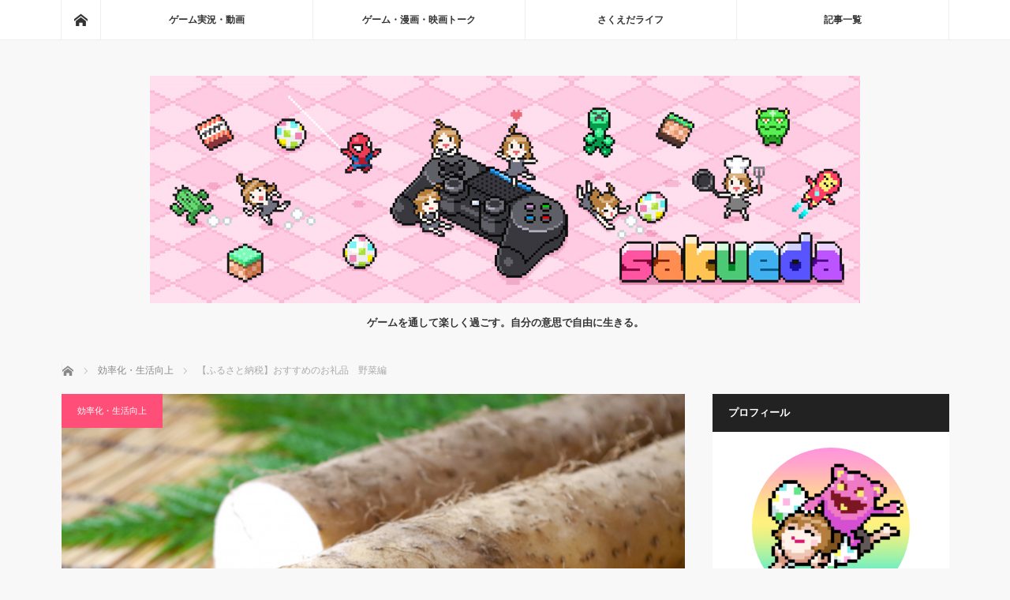

--- FILE ---
content_type: text/html; charset=UTF-8
request_url: https://sakueda.com/furusato-nagaimo/
body_size: 49459
content:
<!DOCTYPE html><html class="pc" dir="ltr" lang="ja"><head prefix="og: http://ogp.me/ns# fb: http://ogp.me/ns/fb#"><meta charset="UTF-8"> <!--[if IE]><meta http-equiv="X-UA-Compatible" content="IE=edge"><![endif]--><meta name="viewport" content="width=device-width"><meta name="description" content="ふるさと納税で何がおすすめなの？って思う人は多いはず。"><meta property="og:type" content="article"><meta property="og:url" content="https://sakueda.com/furusato-nagaimo/"><meta property="og:title" content="【ふるさと納税】おすすめのお礼品 野菜編"><meta property="og:description" content="ふるさと納税で何がおすすめなの？って思う人は多いはず。"><meta property="og:site_name" content="さくえだブログ"><meta property="og:image" content="https://sakueda.com/wp-content/uploads/nagaimo.jpg"><meta property="og:image:secure_url" content="https://sakueda.com/wp-content/uploads/nagaimo.jpg"><meta property="og:image:width" content="780"><meta property="og:image:height" content="480"><meta name="twitter:card" content="summary"><meta name="twitter:site" content="@sakueda"><meta name="twitter:creator" content="sakueda"><meta name="twitter:title" content="【ふるさと納税】おすすめのお礼品 野菜編"><meta property="twitter:description" content="ふるさと納税で何がおすすめなの？って思う人は多いはず。"><meta name="twitter:image:src" content="https://sakueda.com/wp-content/uploads/nagaimo.jpg"><link rel="pingback" href="https://sakueda.com/xmlrpc.php"><title>【ふるさと納税】おすすめのお礼品 野菜編</title><meta name="robots" content="max-snippet:-1, max-image-preview:large, max-video-preview:-1" /><meta name="google-site-verification" content="google-site-verification=AIHOuTxNfLqXIkX-4MSzxQwVWJoo0NLaSc9Ahwy2AQI" /><link rel="canonical" href="https://sakueda.com/furusato-nagaimo/" /><meta name="generator" content="All in One SEO (AIOSEO) 4.4.7.1" /><meta name="google" content="nositelinkssearchbox" /><style media="screen">@charset "utf-8";.entry-date:before{white-space:pre-wrap;content:"【広告・PR】" "\A";font-family:blogicon;font-style:normal;font-weight:400;font-size:100%}@font-face{font-family:'design_plus';src:url(//sakueda.com/wp-content/themes/mag_tcd036/fonts/design_plus.eot?v=1.0);src:url(//sakueda.com/wp-content/themes/mag_tcd036/fonts/design_plus.eot?v=1.0#iefix) format('embedded-opentype'),url(//sakueda.com/wp-content/themes/mag_tcd036/fonts/design_plus.woff?v=1.0) format('woff'),url(//sakueda.com/wp-content/themes/mag_tcd036/fonts/design_plus.ttf?v=1.0) format('truetype'),url(//sakueda.com/wp-content/themes/mag_tcd036/fonts/design_plus.svg?v=1.0#design_plus) format('svg');font-weight:400;font-style:normal}.icon-arrow-right:before{content:"\e910"}.icon-file-text:before{content:"\f15c"}.icon-share-alt:before{content:"\f1e0"}.icon-phone:before{content:"\f095"}.icon-envelope:before{content:"\f0e0"}.icon-tag:before{content:"\f02b"}.icon-pencil:before{content:"\f040"}.icon-close:before{content:"\e91a";font-family:'design_plus'}html,body,div,span,applet,object,iframe,h1,h2,h3,h4,h5,h6,p,blockquote,pre,a,abbr,acronym,address,big,cite,code,del,dfn,em,img,ins,kbd,q,s,samp,small,strike,strong,sub,sup,tt,var,b,u,i,center,dl,dt,dd,ol,ul,li,fieldset,form,label,legend,table,caption,tbody,tfoot,thead,tr,th,td,article,aside,canvas,details,embed,figure,figcaption,footer,header,hgroup,menu,nav,output,ruby,section,summary,time,mark,audio,video{margin:0;padding:0;border:0;outline:0;font-size:100%;vertical-align:baseline}article,aside,details,figcaption,figure,footer,header,hgroup,menu,nav,section{display:block}audio,canvas,video{display:inline-block;max-width:100%}html{overflow-y:scroll;-webkit-text-size-adjust:100%;-ms-text-size-adjust:100%}ul,ol{list-style:none}blockquote,q{quotes:none}blockquote:before,blockquote:after,q:before,q:after{content:'';content:none}a:focus{outline:none}ins{text-decoration:none}mark{font-style:italic;font-weight:700;background:linear-gradient(transparent 50%,pink 50%)}del{text-decoration:line-through}abbr[title],dfn[title]{border-bottom:1px dotted;cursor:help}table{border-collapse:collapse;border-spacing:0;width:100%}hr{display:block;height:1px;border:0;border-top:1px solid #ccc;margin:1em 0;padding:0}button,input,select,textarea{outline:0;-webkit-box-sizing:border-box;-moz-box-sizing:border-box;box-sizing:border-box;font-size:100%}input,textarea{background-image:-webkit-linear-gradient(hsla(0,0%,100%,0),hsla(0,0%,100%,0));-webkit-appearance:none;border-radius:0}input[type=checkbox]{-webkit-appearance:checkbox}input[type=radio]{-webkit-appearance:radio}button::-moz-focus-inner,input::-moz-focus-inner{border:0;padding:0}img{-ms-interpolation-mode:bicubic}.clearfix:after{content:".";display:block;clear:both;height:0;font-size:.1em;line-height:0;visibility:hidden;overflow:hidden}.clearfix{display:inline-block}* html .clearfix{height:1%}.clearfix{display:block}body{font-family:Arial,sans-serif;color:#333;line-height:1;min-width:1125px;background:#f8f8f8}.pc .admin-bar{padding-top:33px}a{color:#333;text-decoration:none}a,a:before,a:after,input{-webkit-transition-property:background-color,color;-webkit-transition-duration:.2s;-webkit-transition-timing-function:ease;-moz-transition-property:background-color,color;-moz-transition-duration:.2s;-moz-transition-timing-function:ease;-o-transition-property:background-color,color;-o-transition-duration:.2s;-o-transition-timing-function:ease;transition-property:background-color,color;transition-duration:.2s;transition-timing-function:ease}a:hover{text-decoration:underline}.clear{clear:both}.hide{display:none}#global_menu_wrap{height:50px;min-width:1125px;width:100%;background:#fff;border-bottom:1px solid #eee}#header{width:1125px;margin:0 auto;position:relative;text-align:center;padding:45px 0}#main_contents{width:1125px;margin:0 auto;padding:0 0 150px;position:relative}#main_col{width:790px;float:left;background:#fff}#side_col{width:300px;float:right}.pc .three_column #main_col{width:555px}.pc .three_column #side_col{width:250px}.pc .three_column #side_col2{width:250px}.pc .layout2 #main_col{float:right}.pc .layout2 #side_col{float:left}.pc .layout3 #side_col{float:left}.pc .layout3 #side_col2{float:right;margin:0 -840px 0 0}.pc .layout3 #main_col{float:right;margin:0 285px 0 0}.pc .layout4 #side_col{float:left}.pc .layout4 #side_col2{float:right;margin:0}.pc .layout4 #main_col{float:left;margin:0 35px 0 0}.pc .no_side #main_col,.pc .error404 #main_col{width:900px !important;float:none !important;margin:0 auto !important}#page_title{background:#222;color:#fff;padding:18px 35px;margin:0 0 50px;font-size:13px}.page #article{padding-bottom:30px}.page_content{padding-top:50px}.page_image img{max-width:100%;width:100%;height:auto;display:block}.page_image2{margin-top:-50px;position:relative}.page_image2 img{max-width:100%;width:100%;height:auto;display:block}.page_image_box{margin:0 50px;padding:10px 0 0}.page_image_box .page_image{width:330px;float:left}.page_image_box .page_image.right{float:right}.page_image_box2{margin-top:20px}.pc .three_column .page_image_box{margin:0 40px}.pc .three_column .page_image_box .page_image{width:230px;float:left}.pc .three_column .page_image_box .page_image.right{float:right}.pc .three_column .page_image_box2{margin-top:5px}.pc .no_side .page_image_box .page_image{width:385px}#profile_page_top{margin:0 50px 50px}#profile_page_top .user_avatar img{display:block;border-radius:100%;margin:0 auto 45px}#profile_page_top .user_name{font-size:20px;text-align:center;margin:0 0 25px}.pc .header_fixed #global_menu_wrap{position:relative;top:0;z-index:9}.pc .header_slide_down #global_menu_wrap{position:fixed;width:100%;box-shadow:0 0 5px 0 rgba(0,0,0,.5);top:0;z-index:9;animation:slideDown .5s ease;-ms-animation:slideDown .5s ease;-webkit-animation:slideDown .5s ease;-moz-animation:slideDown .5s ease}.pc .header_slide_down{padding-top:80px}@keyframes slideDown{0%{top:-50px}100%{top:0}}.pc .header_slide_up #global_menu_wrap{position:fixed;width:100%;box-shadow:0 0 5px 0 rgba(0,0,0,.5);top:-50px;z-index:9;animation:slideUp .5s ease;-ms-animation:slideUp .5s ease;-webkit-animation:slideUp .5s ease;-moz-animation:slideUp .5s ease}@keyframes slideUp{0%{top:0}100%{top:-50px}}.pc #logo_text h1{font-size:26px;font-weight:400;margin:0 0 10px}.pc #logo_text h1 a{display:block;-webkit-transition-property:none;-moz-transition-property:none;-o-transition-property:none;transition-property:none}.pc #logo_image h1{margin:0;padding:0;line-height:100%}.pc #site_description{font-size:13px;padding:15px 0 0}.pc #global_menu_wrap .home_menu{float:left;border-left:1px solid #eee;height:50px;width:50px;line-height:50px;display:block;position:relative;-moz-box-sizing:border-box;-webkit-box-sizing:border-box;-o-box-sizing:border-box;-ms-box-sizing:border-box;box-sizing:border-box}.pc #global_menu_wrap .home_menu span{text-indent:100%;white-space:nowrap;overflow:hidden;display:block}.pc #global_menu_wrap .home_menu:before{font-family:'design_plus';color:#333;font-size:17px;display:block;position:absolute;top:17px;left:16px;width:17px;height:17px;line-height:17px;-webkit-font-smoothing:antialiased;-moz-osx-font-smoothing:grayscale}.pc #global_menu_wrap .home_menu:before{content:'\e90c'}.pc #global_menu_wrap .home_menu:hover:before{color:#fff}.pc #global_menu{width:1125px;margin:0 auto;border-right:1px solid #eee}.pc #global_menu>ul{float:right;width:1075px;height:50px;margin:0;font-size:0;position:relative;z-index:3;display:flex;display:-webkit-flex}.pc #global_menu>ul>li{font-size:1%;position:relative;margin:0;flex:1 0 0px;-webkit-flex:1 0 0px;min-width:0}.pc #global_menu>ul>li a{font-size:12px;font-weight:700;text-decoration:none;width:100%;height:50px;line-height:50px;display:block;text-align:center;border-left:1px solid #eee;-moz-box-sizing:border-box;-webkit-box-sizing:border-box;-o-box-sizing:border-box;-ms-box-sizing:border-box;box-sizing:border-box}.pc #global_menu li a:hover{color:#fff}.pc #global_menu>ul>li.active>a{color:#fff}.pc #global_menu ul ul{display:none;width:100%;position:absolute;top:50px;left:0;margin:0;padding:0}.pc #global_menu ul ul ul{left:100%;top:0;margin:0;border:none}.pc #global_menu ul ul li{line-height:150%;padding:0;margin:0;text-align:left;position:relative}.pc #global_menu ul ul a{display:block;font-size:11px;background:#6bb8e4;border:none;position:relative;padding:14px 20px 12px;height:auto;line-height:160%;margin:0;text-align:left;box-shadow:none;color:#fff}.pc #global_menu ul ul a:hover{background:#457694;color:#fff;text-decoration:none;border:none}.pc #global_menu ul ul li.menu-item-has-children>a:before{margin:0;display:block;top:20px;right:10px;position:absolute;content:"";width:0;height:0;border-style:solid;border-width:4px 0 4px 4px;border-color:transparent transparent transparent #fff}.pc #global_menu>ul>li:nth-last-child(-n+2) ul ul{left:auto;right:100%}.pc #global_menu>ul>li:nth-last-child(-n+2) ul ul ul{left:auto;right:100%}.pc #global_menu>ul>li:nth-last-child(-n+2) li.menu-item-has-children>a:before{margin:0;display:block;top:20px;right:auto;left:10px;position:absolute;content:"";width:0;height:0;border-style:solid;border-width:4px 4px 4px 0;border-color:transparent #fff transparent transparent}.menu_button{display:none}#global_menu .child_menu_button{display:none}#bread_crumb{padding:0 0 20px;width:1125px;margin:0 auto}#bread_crumb li.home a{float:left;border-left:1px solid #eee;height:15px;width:0;line-height:15px;display:block;position:relative;-moz-box-sizing:border-box;-webkit-box-sizing:border-box;-o-box-sizing:border-box;-ms-box-sizing:border-box;box-sizing:border-box}#bread_crumb li.home a span{text-indent:100%;white-space:nowrap;overflow:hidden;display:block}#bread_crumb li.home a:before{font-family:'design_plus';color:#888;font-size:14px;display:block;position:absolute;top:2px;left:0;width:17px;height:17px;line-height:17px;-webkit-font-smoothing:antialiased;-moz-osx-font-smoothing:grayscale}#bread_crumb li.home:after{display:none}#bread_crumb li.home a:before{content:'\e90c'}#bread_crumb li.home a:hover:before{color:#fff}#bread_crumb li{color:#aaa;font-size:12px;display:inline;padding:0 15px 0 0;margin:0 0 0 15px;line-height:160%;position:relative}#bread_crumb li:after{font-family:'design_plus';content:'\e910';color:#aaa;font-size:9px;display:block;position:absolute;left:-20px;top:-1px;-webkit-font-smoothing:antialiased;-moz-osx-font-smoothing:grayscale}#bread_crumb li a{color:#888}.pc .no_side #bread_crumb,.pc .error404 #bread_crumb{width:900px}.post_list li{position:relative;border-bottom:1px solid #eee;padding:0 0 45px;margin:0 0 50px}.post_list li:last-child{margin:0;border:none}.post_list .image{display:block;z-index:1;overflow:hidden}.post_list .image img{display:block;width:100%;height:auto;-webkit-backface-visibility:hidden;backface-visibility:hidden}.post_list .type2 .image{float:left;width:360px;height:auto}.post_list .image.image_type1 img{opacity:1;-webkit-transition:opacity .4s;transition:opacity .4s}.post_list .image.image_type1:hover img{opacity:.5}.post_list .image.image_type2 img{max-width:none;width:-webkit-calc(100% + 20px);width:calc(100% + 20px);height:auto;-webkit-transition:opacity .35s,-webkit-transform .35s;transition:opacity .35s,transform .35s;-webkit-transform:translate3d(-20px,0,0);transform:translate3d(-20px,0,0)}.post_list .image.image_type2:hover img{-webkit-transform:translate3d(0,0,0);transform:translate3d(0,0,0)}.post_list .type2 .image.image_type2{width:340px;height:auto}.post_list .image.image_type3 img{-webkit-transition:all .35s ease-in-out;-moz-transition:all .35s ease-in-out;transition:all .35s ease-in-out;-webkit-transform:scale(1);-moz-transform:scale(1);-ms-transform:scale(1);-o-transform:scale(1);transform:scale(1);-webkit-backface-visibility:hidden;backface-visibility:hidden}.post_list .image.image_type3:hover img{-webkit-transform:scale(1.1);-moz-transform:scale(1.1);-ms-transform:scale(1.1);-o-transform:scale(1.1);transform:scale(1.1)}.post_list .type1 .desc{padding:45px 50px 0}.post_list .type2 .desc{float:left;width:360px;padding:0 35px}.post_list .type2 .desc.no_image{float:none;width:auto}.post_list .category a{position:absolute;top:0;left:0;z-index:2;color:#fff;display:block;font-size:11px;padding:12px 20px;text-decoration:none;background:#222}.post_list .category a:hover{-webkit-filter:saturate(250%);-moz-filter:saturate(250%);-o-filter:saturate(250%);-ms-filter:saturate(250%);filter:saturate(250%)}.post_list .type1 .desc.no_image .category,.post_list .type2 .desc.no_image .category{float:left;margin:0 20px 20px 0}.post_list .type1 .desc.no_image .date,.post_list .type2 .desc.no_image .date{padding:13px 0 0}.archive .post_list .type2 .desc.no_image .date{padding:0}.post_list .type2 .desc.no_image.page .date{padding:0}.post_list .type1 .desc.no_image .title,.post_list .type2 .desc.no_image .title{clear:both}.post_list .type1 .desc.no_image .category a,.post_list .type2 .desc.no_image .category a{position:relative;top:auto;left:auto;display:inline-block}.post_list .date{font-size:12px;margin:0 0 15px;line-height:110%}.post_list .title{font-size:21px;margin:0 0 15px;line-height:160%}.post_list .title a{display:block}.post_list .excerpt{color:#888;font-size:13px;line-height:180%}.pc .three_column .type1 .desc{padding:45px 40px 0}.pc .three_column .post_list .type2 .image{width:250px;height:auto}.pc .three_column .post_list .type2 .desc{width:240px;padding:0 30px}.pc .three_column .post_list .type2 .desc.no_image{float:none;width:auto}.pc .three_column .post_list .type2 .excerpt{display:none}.pc .three_column .post_list .type2 .title{margin:0}.archive_headline{background:#222;color:#fff;padding:18px 35px;margin:0 0 50px;font-size:13px}#category_desc{border-bottom:1px solid #eee;padding:0 35px 40px;margin:-10px 0 50px;font-size:13px;line-height:180%}.page_navi{margin:0;border-top:1px solid #eee}.page_navi ul{margin:0}.page_navi li{float:left}.page_navi a,.page_navi a:hover,.page_navi span{font-size:12px;padding:23px 25px;line-height:100%;margin:0;background:#fff;display:block}.page_navi a:hover{color:#fff;background:#222;text-decoration:none}.page_navi span.dots{background:0 0}.page_navi span.current{color:#fff;background:#222}.page_navi p.back{margin:0}.page_navi p.back a,.page_navi p.back a:hover{display:inline-block;padding:15px}#article{position:relative}#post_image{padding:0;margin:0 0 50px}#post_image img{width:100%;height:auto;display:block;margin:0}#post_meta_top .category a{position:absolute;top:0;left:0;z-index:2;color:#fff;display:block;font-size:11px;padding:12px 20px;text-decoration:none;background:#222}#post_meta_top .date{font-size:12px;margin:0 50px}#post_meta_top.no_image{margin:50px 50px -25px}#post_meta_top.no_image .category a{position:relative;top:auto;left:auto;display:inline-block}#post_meta_top.no_image .category{float:left;margin:0 20px 20px 0}#post_meta_top.no_image .date{padding:13px 0 0}.pc .three_column #post_meta_top.no_image{margin:50px 40px -25px}.pc .three_column #post_meta_top .date{margin:0 40px}#post_title{padding:0;margin:25px 50px 50px;font-size:21px;line-height:160%}.pc .three_column #post_title{margin:25px 40px 50px}.post_content{margin:0 50px}.pc .three_column .post_content{margin:0 40px}#single_share{margin:0 50px 30px}.pc .three_column #single_share{margin:0 40px 30px}#post_pagination{margin:0 0 50px;clear:both}#post_pagination h5{margin:0 0 10px;font-size:12px}#post_pagination a,#post_pagination p{float:left;display:inline-block;background:#eee;margin:0 5px 0 0;width:35px;height:35px;line-height:35px;text-align:center;text-decoration:none;color:#333;font-size:12px}#post_pagination p{background:#666;color:#fff}#post_pagination a:hover{color:#fff}#post_meta_bottom{margin:0 50px 50px;background:#fafafa;padding:25px}#post_meta_bottom li{display:inline;margin:0 10px 0 0;padding:0 15px 0 20px;border-right:1px solid #ddd;font-size:12px;line-height:180%;position:relative}#post_meta_bottom li:last-child{border:none;margin:0}#post_meta_bottom li:before{font-family:'design_plus';color:#aaa;font-size:13px;display:block;position:absolute;-webkit-font-smoothing:antialiased;-moz-osx-font-smoothing:grayscale}#post_meta_bottom li.post_category:before{content:'\e92f';top:-2px;left:0}#post_meta_bottom li.post_tag:before{content:'\e935';top:-1px;left:0}#post_meta_bottom li.post_author:before{content:'\e90d';top:-2px;left:0}#post_meta_bottom li.post_comment:before{content:'\e916';font-size:16px;top:-2px;left:0}.pc .three_column #post_meta_bottom{margin:0 40px 50px;padding:15px}#previous_next_post{margin:0 0 50px;border-top:1px solid #eee;border-bottom:1px solid #eee;height:160px}#previous_next_post{display:flex}#previous_next_post p{width:50%;overflow:hidden;font-size:12px;margin:0;display:block;position:relative}#previous_next_post p.prev_post{width:calc(50% - 1px);border-right:1px solid #eee}#previous_next_post p.next_post{border-left:none}#previous_next_post p.next_post:only-child{border-left:1px solid #eee}.pc .three_column #previous_next_post .prev_post{padding:0 30px 0 40px}.pc .three_column #previous_next_post .next_post{padding:0 40px 0 30px}#previous_next_post a:before{font-family:'design_plus';color:#aaa;font-size:23px;display:block;position:absolute;-webkit-font-smoothing:antialiased;-moz-osx-font-smoothing:grayscale}#previous_next_post .prev_post a:before{content:'\e90f';top:72px;left:15px}#previous_next_post .next_post a:before{content:'\e910';top:72px;right:15px}#previous_next_post a:hover{color:#fff;text-decoration:none}#previous_next_post a:hover:before{color:#fff}#previous_next_post p a{display:flex;height:90px;align-items:center;box-sizing:content-box}#previous_next_post p.prev_post a{padding:35px 30px 35px 50px}#previous_next_post p.next_post a{padding:35px 50px 35px 30px}#previous_next_post img{width:90px;height:90px}#previous_next_post p.prev_post a img{margin:0 20px 0 0}#previous_next_post p.next_post a img{margin:0 0 0 20px}#previous_next_post .title{display:block;font-size:11px;margin:0;overflow:hidden;width:100%;line-height:1.8}#previous_next_post .alt_title{display:none}#single_banner_area{margin:0 50px 50px}#single_banner_area .single_banner_left{float:left}#single_banner_area .single_banner_right{float:right}#single_banner_area img{max-width:100%;height:auto;display:block}#single_banner_area.one_banner .single_banner_left{float:none;margin:0 auto}#single_banner_area.one_banner img{margin:0 auto}.pc .three_column #single_banner_area{margin:0 20px 50px}.pc .three_column #single_banner_area .single_banner_left{width:250px}.pc .three_column #single_banner_area .single_banner_right{width:250px}#single_banner_area_bottom{margin:0 50px 50px}#single_banner_area_bottom .single_banner_left{float:left}#single_banner_area_bottom .single_banner_right{float:right}#single_banner_area_bottom img{max-width:100%;height:auto;display:block}#single_banner_area_bottom.one_banner .single_banner_left{float:none;margin:0 auto}#single_banner_area_bottom.one_banner img{margin:0 auto}.pc .three_column #single_banner_area_bottom{margin:0 20px 50px}.pc .three_column #single_banner_area_bottom .single_banner_left{width:250px}.pc .three_column #single_banner_area_bottom .single_banner_right{width:250px}#single_banner_area2{margin:0 0 30px}#single_banner_area2 .single_banner_left{float:left}#single_banner_area2 .single_banner_right{float:right}#single_banner_area2 img{max-width:100%;height:auto;display:block}#single_banner_area2.one_banner .single_banner_left{float:none;margin:0 auto}#single_banner_area2.one_banner img{margin:0 auto}.pc .three_column #single_banner_area2{margin:0 -20px 30px;position:relative}.pc .three_column #single_banner_area2 .single_banner_left{width:250px}.pc .three_column #single_banner_area2 .single_banner_right{width:250px}#pickup_post{margin:0}#pickup_post .headline{background:#222;color:#fff;height:50px;line-height:50px;font-size:14px;padding:0 25px;margin:0}#pickup_post ol{margin:30px 50px}#pickup_post ol li{border-bottom:1px dotted #222;line-height:180%}#pickup_post ol li:last-child{border:none}#pickup_post ol li a{display:block;padding:10px 0 10px 15px;background:url(//sakueda.com/wp-content/themes/mag_tcd036/img/common/arrow2.gif) no-repeat left 20px}.pc .three_column #pickup_post ol{margin:30px 40px}#related_post{margin:0}#related_post .headline{background:#222;color:#fff;height:50px;line-height:50px;font-size:14px;padding:0 25px;margin:0 0 50px}#related_post ol{margin:0 0 20px;position:relative}#related_post li{margin:0 0 30px;padding:0 50px 30px;border-bottom:1px solid #eee}#related_post li:last-child{border:none;margin:0}#related_post li .image{margin:0 30px 0 0;display:block;width:150px;height:150px;overflow:hidden;float:left}#related_post li a.image img{width:100%;height:auto;-webkit-transition:all .35s ease-in-out;-moz-transition:all .35s ease-in-out;transition:all .35s ease-in-out;-webkit-transform:scale(1);-moz-transform:scale(1);-ms-transform:scale(1);-o-transform:scale(1);transform:scale(1)}#related_post li .image:hover img{-webkit-transform:scale(1.2);-moz-transform:scale(1.2);-ms-transform:scale(1.2);-o-transform:scale(1.2);transform:scale(1.2)}#related_post li .desc{width:510px;float:left}#related_post li .title{font-size:18px;margin:0 0 15px;line-height:160%}#related_post li .title a{display:block}#related_post .category a{color:#fff;display:inline-block;font-size:11px;padding:12px 20px;text-decoration:none;background:#222;margin:0 0 10px}#related_post .category a:hover{-webkit-filter:saturate(250%);-moz-filter:saturate(250%);-o-filter:saturate(250%);-ms-filter:saturate(250%);filter:saturate(250%)}#related_post .excerpt{color:#888;font-size:13px;line-height:180%}.pc .three_column #related_post li{padding:0 40px 30px}.pc .three_column #related_post li .desc{width:295px;float:left}.pc .three_column #related_post .excerpt{display:none}.pc .three_column #related_post li .title{margin:0}.side_widget{margin:0 0 25px;font-size:12px;position:relative}.side_widget:last-child,.side_widget:only-child{margin:0}.side_headline{font-size:13px;line-height:160%;margin:0 0 20px;background:#222;color:#fff;padding:14px 20px;font-weight:700}.side_widget ul{margin:0}.side_widget li ul{margin:10px 0 0}.side_widget li{line-height:200%;padding:2px 0;margin:0 0 10px}.side_widget img{height:auto;max-width:100%}.ml_ad_widget{margin:0 0 25px;border:none;padding:0;background:0 0}.ml_ad_widget img{height:auto;max-width:100%;margin:0 auto;display:block}.ml_fixed_ad_widget img{height:auto;max-width:100%;margin:0 auto;display:block}.pc .fixed_ad{position:fixed;top:0;height:auto;width:300px;z-index:5}.pc .fixed_ad2{position:absolute;bottom:125px;height:auto;width:300px;z-index:5}.pc .header_slide_down .fixed_ad{top:70px}.pc .three_column .fixed_ad,.pc .three_column .fixed_ad2{width:250px}#wp-calendar{margin:0 auto;width:100%;font-size:11px;border-collapse:separate;table-layout:fixed}#wp-calendar th,#wp-calendar td{color:#333;padding:2px;line-height:340%;text-align:center}#wp-calendar td a{display:block;margin:0;padding:0;text-decoration:none;color:#333;background-color:#eee}#wp-calendar td a:hover{text-decoration:none;color:#fff;background:#ccc}#wp-calendar caption{padding:7px 0}#wp-calendar thead th,#wp-calendar tfoot td{border:none;padding:0;line-height:200%}#wp-calendar #prev,#wp-calendar #next{line-height:300%}#wp-calendar #prev a,#wp-calendar #next a{text-decoration:none;background:0 0;color:#333}#wp-calendar #prev a:hover,#wp-calendar #next a:hover{color:#fff;background:#ccc}#wp-calendar td#today{font-weight:700}.styled_post_list1{margin:0}.styled_post_list1 li{margin:0 0 20px;padding:0;background:0 0}.styled_post_list1 li:last-child{margin:0;padding:0;border:none}.styled_post_list1 ul li{display:inline;line-height:160%;border:none}.styled_post_list1 ul li:last-child{border-left:1px solid #ccc;margin:0 0 0 5px;padding:0 0 0 7px}.styled_post_list1 ul li:only-child{border:none;margin:0;padding:0}.styled_post_list1 .title{font-size:13px;margin:0 0 5px;padding:2px 0 0;display:block;font-weight:700;max-height:50px;overflow:hidden;line-height:180%}.styled_post_list1 .excerpt{font-size:11px;max-height:40px;overflow:hidden;line-height:190%}.styled_post_list1 .excerpt a{display:block}.styled_post_list1 .image{float:left;display:block;margin:0 15px 0 0;overflow:hidden;width:100px;height:100px}.styled_post_list1 .image img{width:100px;height:100px;-webkit-backface-visibility:hidden;backface-visibility:hidden;-webkit-transition:all .35s ease-in-out;-moz-transition:all .35s ease-in-out;transition:all .35s ease-in-out;-webkit-transform:scale(1);-moz-transform:scale(1);-ms-transform:scale(1);-o-transform:scale(1);transform:scale(1)}.styled_post_list1 .image:hover img{-webkit-transform:scale(1.2);-moz-transform:scale(1.2);-ms-transform:scale(1.2);-o-transform:scale(1.2);transform:scale(1.2)}.styled_post_list2_widget .side_headline{margin:0 0 -1px}.styled_post_list2 li{margin:0;border-bottom:1px dotted #333;line-height:160%}.styled_post_list2 a{display:block;padding:20px 0 20px 14px;background:url(//sakueda.com/wp-content/themes/mag_tcd036/img/common/arrow2.gif) no-repeat left 25px}.tcdw_category_list_widget .side_headline{margin:0}.collapse_category_list ul{margin:0;padding:0}.collapse_category_list li ul{margin:0;padding:0}.collapse_category_list li{margin:0;padding:0}.collapse_category_list li li{margin:0;padding:0}.collapse_category_list li a{background:#fff;display:block;padding:10px 6px 10px 20px;margin:0 0 4px;text-decoration:none;position:relative;color:#333;overflow:hidden;-webkit-transition-property:none;-moz-transition-property:none;-o-transition-property:none}.collapse_category_list li a .count{float:right;top:0;position:relative;background:#f2f2f2;padding:0 10px;min-width:15px;text-align:center;font-size:11px;border-radius:2px}.collapse_category_list li li a .count{background:#ddd}.collapse_category_list li li li a .count{background:#aaa}.collapse_category_list .parent_category a.active{margin:0}.collapse_category_list .children{display:none;margin-top:-4px}.collapse_category_list .children a{padding-left:32px;background-color:#eee;margin:0}.collapse_category_list ul .children a{padding-left:43px;background-color:#bbb;color:#fff}.collapse_category_list li a:before{content:'';display:block;position:absolute;left:-7px;top:50%;top:-webkit-calc(50% - 4px);top:calc(50% - 4px);top:calc(50% - 4px);width:0;height:0;border-style:solid;border-width:4.5px 0 4.5px 6px;border-color:transparent transparent transparent orange;-webkit-transition:-webkit-left .35s;transition:left .35s}.collapse_category_list li a:hover:before{left:8px}.collapse_category_list li a:hover .count{background-color:orange;color:#fff}.widget_search,.side_widget.google_search{background:#fff;padding:17px 17px 15px}.widget_search .side_headline,.side_widget.google_search .side_headline{margin:-17px -17px 15px;position:relative}.widget_search label{display:none}.widget_search #search-box,.widget_search #s,.side_widget.google_search #s{width:226px;height:40px;margin:0;border:none;background:#f2f2f2;padding:0 10px}.widget_search #search-btn input,.widget_search #searchsubmit,.side_widget.google_search #searchsubmit{border:none;width:40px;height:40px;background:#000 url(//sakueda.com/wp-content/themes/mag_tcd036/img/common/icon_search.png) no-repeat center;cursor:pointer;display:block;float:right;text-indent:-300%;overflow:hidden}.widget_search #search-btn input:hover,.widget_search #searchsubmit:hover,.side_widget.google_search #searchsubmit:hover{background-color:#666}.pc .three_column .widget_search #search-box,.pc .three_column .widget_search #s,.pc .three_column .side_widget.google_search #s{width:176px}.pc #footer .widget_search,.pc #footer .widget_search.google_search{background:0 0;padding:0}.pc #footer .widget_search #search-box,.pc #footer .widget_search #s,.pc #footer .side_widget.google_search #s{width:365px}.tcdw_user_profile_widget{background:#fff}.tcdw_user_profile_widget .user_avatar img{display:block;border-radius:100%;margin:0 auto 20px;opacity:1;-webkit-transition:opacity .4s;transition:opacity .4s}.tcdw_user_profile_widget .user_avatar:hover img{opacity:.5}.tcdw_user_profile_widget .user_name{font-size:15px;text-align:center;margin:0 0 15px}.tcdw_user_profile_widget .user_desc{font-size:12px;line-height:160%;margin:0 15px 15px}.user_sns{text-align:center;padding:0 12px 15px;position:relative;margin:0 -5px}.user_sns li{display:inline;margin:0 2px;line-height:100%}.pc .user_sns.type2{text-align:left;margin:0 -10px 0 0}.pc .user_sns.type2 li{display:block;float:left;margin:0 8px 0 0}.user_sns li a{border:1px solid #ccc;border-radius:100%;width:36px;height:36px;position:relative;display:inline-block;overflow:hidden}.user_sns li a:hover{background:#222;border:1px solid #222}.user_sns li span{text-indent:100%;white-space:nowrap;overflow:hidden;display:block}.user_sns li a:before{font-family:'design_plus';color:#666;font-size:17px;display:block;position:absolute;top:10px;left:9px;width:17px;height:17px;line-height:17px;-webkit-font-smoothing:antialiased;-moz-osx-font-smoothing:grayscale}.user_sns li.twitter a:before{content:'\e904'}.user_sns li.facebook a:before{content:'\e902'}.user_sns li.insta a:before{content:'\ea92'}.user_sns li.pint a:before{content:'\e905';font-size:20px;left:8px}.user_sns li.tumblr a:before{content:'\eab9'}.user_sns li.flickr a:before{content:'\eaa4'}.user_sns li a:hover:before{color:#fff}.widget_archive,.widget_categories,.tcdw_archive_list_widget{background:#fff;padding:17px 17px 15px}.widget_archive .side_headline,.widget_categories .side_headline,.tcdw_archive_list_widget .side_headline{margin:-17px -17px 15px;position:relative}.widget_archive select,.widget_categories select,.tcdw_archive_list_widget select{border:1px solid #ddd;padding:12px 10px;width:100%;margin:0;font-size:14px}.widget_archive label,.widget_categories label{display:none}.widget_archive select option,.widget_categories select option,.tcdw_archive_list_widget option{background:#fff;color:#333}.widget_recent_entries li{border-bottom:1px dotted #ccc;padding:0 0 15px}.widget_recent_entries li:last-child{border:none;padding:0}#footer_post_list{min-width:1125px}#footer_post_list li{float:left;position:relative;width:20%;height:auto;overflow:hidden}#footer_post_list .category a{position:absolute;top:0;left:0;z-index:2;color:#fff;display:block;font-size:11px;padding:12px 20px;text-decoration:none;background:#222;-webkit-transform:translate3d(0,-100%,0);transform:translate3d(0,-100%,0);-webkit-transition:-webkit-transform .35s;transition:transform .35s}#footer_post_list .category a:hover{-webkit-filter:saturate(250%);-moz-filter:saturate(250%);-o-filter:saturate(250%);-ms-filter:saturate(250%);filter:saturate(250%)}#footer_post_list .image{display:block;background:#fff}#footer_post_list .image img{width:100%;height:auto;display:block;-webkit-backface-visibility:hidden;backface-visibility:hidden}#footer_post_list .title{display:block;padding:15px;color:#fff;background:rgba(0,0,0,.4);width:100%;line-height:180%;font-size:13px;text-decoration:none;position:absolute;-moz-box-sizing:border-box;-webkit-box-sizing:border-box;-o-box-sizing:border-box;-ms-box-sizing:border-box;box-sizing:border-box;-webkit-transform:translate3d(0,100%,0);transform:translate3d(0,100%,0);-webkit-transition:-webkit-transform .35s;transition:transform .35s}#footer_post_list li:hover .title{-webkit-transform:translate3d(0,-100%,0);transform:translate3d(0,-100%,0)}#footer_post_list .title span{display:block;max-height:44px;overflow:hidden}#footer_post_list li:hover .category a{-webkit-transform:translate3d(0,0,0);transform:translate3d(0,0,0)}#footer{width:100%;min-width:1125px;background:#fff}#footer_inner{width:1125px;margin:0 auto;padding:60px 0 55px}.footer_headline{font-size:13px;margin:0 0 20px}#footer_widget_left{float:left;width:300px;margin:0 60px 0 0}#footer_widget_right{float:right;width:405px}#footer_menu_area{width:300px;float:left}#footer_menu_area li{font-size:11px;line-height:160%;margin:0 0 10px}#footer_menu_area li a{display:block}#footer_menu_left{width:150px;float:left}#footer_menu_right{width:150px;float:right}#footer_menu_area h3{font-size:13px;margin:0 0 20px}#copyright{text-align:center;background:#222;color:#fff;margin:0;font-size:11px;height:60px;line-height:60px}#copyright a{color:#fff}#return_top{position:fixed;right:0;bottom:0;z-index:10;-webkit-transform:translate3d(0,100%,0);transform:translate3d(0,100%,0);-webkit-transition:-webkit-transform .35s;transition:transform .35s}#return_top.active{-webkit-transform:translate3d(0,0,0);transform:translate3d(0,0,0)}#return_top a{position:relative;display:block;height:60px;width:60px;text-decoration:none;background:rgba(0,0,0,.2)}#return_top span{text-indent:100%;white-space:nowrap;overflow:hidden;display:block}#return_top a:hover{opacity:1}#return_top a:before{font-family:'design_plus';color:#fff;font-size:23px;display:block;position:absolute;width:23px;height:23px;-webkit-font-smoothing:antialiased;-moz-osx-font-smoothing:grayscale}#return_top a:before{content:'\e911';top:22px;left:18px}#comments{font-size:12px;margin:0 0 50px}#comment_headline{background:#222;color:#fff;height:50px;line-height:50px;font-size:14px;padding:0 25px;margin:0 0 25px}#comment_area,#trackback_area{margin:15px 50px 20px;padding:0 0 5px}#trackback_area{display:none}.pc .three_column #comment_area,.pc .three_column #trackback_area{margin:15px 40px 20px}#comment_header{position:relative;margin:0 50px 25px}.pc .three_column #comment_header{margin:0 40px 25px}#comment_header ul{margin:0}#comment_header ul li{float:left;text-align:center;margin:0;width:50%}#comment_header ul li a,#comment_header ul li p{font-size:11px;padding:15px;line-height:180%;display:block;color:#333;text-decoration:none;border:1px solid #ccc}#comment_header ul li a:hover{color:#fff !important;background:#333}#comment_header ul li.comment_switch_active a,#comment_header #comment_closed p{color:#fff;position:relative;background:#333}#comment_header ul li.comment_switch_active a:after,#comment_header #comment_closed p:after{position:absolute;bottom:-17px;left:160px;content:"";width:0;height:0;border-width:10px;border-style:solid;border-color:#333 transparent transparent}.pc .three_column #comment_header ul li a,.pc .three_column #comment_header ul li p{padding:13px 10px}.pc .three_column #comment_header ul li.comment_switch_active a:after,.pc .three_column #comment_header #comment_closed p:after{left:110px}.commentlist{list-style-type:none;margin:0;padding:0}.comment{border:1px solid #ccc;color:#777;margin:0 0 15px;padding:15px 20px 0;background:#fff}#comments .post_content{margin:20px 0 0;padding:0;background:0 0}.comment-meta{position:relative;margin:0 0 10px}.comment-meta-left{float:left;width:400px}#comments .avatar{float:left;margin:0 10px 0 0;background:#fff;width:40px;height:40px}.comment-name-date{padding:3px 0 0;height:37px}a.admin-url{text-decoration:underline}a.guest-url{text-decoration:underline}.comment-name-date{margin:0}.comment-date{font-size:11px;color:#757676;margin:10px 0 0}.comment-act{background:url(//sakueda.com/wp-content/themes/mag_tcd036/img/common/arrow3.gif) no-repeat left;font-size:11px;position:absolute;right:0;padding:0 0 0 10px;margin:5px 0 0}.comment-act li{display:inline;margin:0}.comment-reply a,.comment-reply a:visited{border-right:1px solid #aaa;padding:0 10px 0 0;margin:0 6px 0 0}.comment-edit a,.comment-edit a:visited{border-left:1px solid #aaa;padding:0 0 0 10px;margin:0 0 0 6px}#comments .post_content p{margin:0 0 15px}#comments .post_content blockquote span{margin:0 0 -1em;display:block}.comment-note{display:block;font-size:11px;margin:0 0 1em;color:#33a8e5;border:1px solid #94ddd4;padding:10px 15px;background:#d6f4f0}.comment_closed{border:1px solid #ccc;text-align:center;margin:0 35px 15px 0;padding:15px;background:#fefefe}.no_comment{padding-bottom:5px}.trackback_time{font-size:11px;color:#757676;margin:0 0 7px}.trackback_title{margin:2px 0 8px;margin:0 0 10px;line-height:160%}#trackback_url_area{margin:0}#trackback_url_area label{display:block;margin:0 0 10px;font-size:11px}#trackback_url_area input{border:1px solid #ccc;background:#fafafa;padding:10px;width:100%;font-size:11px;-webkit-box-sizing:border-box;-moz-box-sizing:border-box;box-sizing:border-box}#comment_pager{margin:0 0 10px;height:24px}#comment_pager a,#comment_pager span{display:inline;float:left;margin:0 10px 0 0}#comment_pager .current{text-decoration:underline}.comment_form_wrapper{border:1px solid #ccc;margin:0 50px 0;padding:15px;background:#fff}.comment .comment_form_wrapper{margin:0 0 20px}.pc .three_column .comment_form_wrapper{margin:0 40px 0}.pc .three_column .comment .comment_form_wrapper{margin:0 0 20px}#cancel_comment_reply{background:url(//sakueda.com/wp-content/themes/mag_tcd036/img/common/arrow3.gif) no-repeat left center;margin:0 0 1em;padding:0 0 0 10px}#comment_user_login p{padding:0 0 0 1px;margin:0;line-height:100%}#comment_user_login span{margin:0 0 0 40px}#comment_login{margin:0;padding:3px 30px 10px}#comment_login p{margin:0;padding:12px 0 11px 36px;line-height:100%}#comment_login a{margin:0 0 0 20px;padding:0 0 0 20px;background:url(//sakueda.com/wp-content/themes/mag_tcd036/img/common/arrow3.gif) no-repeat 10px 3px}#guest_info{padding:0;width:100%}#guest_info div{margin:0 0 12px;text-align:left}#guest_info input{margin:0;padding:5px 0;border:1px solid #ccc;width:100%;background:#fff;color:#777}#guest_info input:focus{border:1px solid #e48898}#guest_info label{display:block;margin:0 0 5px;padding:0;font-size:11px;color:#888}#guest_info span{color:#666;margin:0 10px 0 0}#comment_textarea textarea{margin:15px 0 0;width:100%;height:150px;border:1px solid #ccc;background:#fff;color:#777;font-size:11px;overflow:auto}#comment_textarea textarea:focus{border:1px solid #e48898}#submit_comment_wrapper{text-align:center}#submit_comment{background:#aaa;border:none;cursor:pointer;color:#fff;font-size:14px;width:200px;height:50px;margin:15px auto 0;display:block;-webkit-transition:background-color .2s ease-in-out;-moz-transition:background-color .2s ease-in-out;-o-transition:background-color .2s ease-in-out;-ms-transition:background-color .2s ease-in-out;transition:background-color .2s ease-in-out}#submit_comment:hover{background:#e48898}#input_hidden_field{display:none}.password_protected{text-align:center;margin:0 38px 30px;padding:10px 20px;color:#fff;background:#3db4b2;border-radius:5px}.password_protected p{font-size:12px;margin:0;line-height:160%}.post_content .alignright{float:right}.post_content .alignleft{float:left}.post_content .aligncenter{display:block;margin-left:auto;margin-right:auto;margin-bottom:7px}.post_content blockquote.alignleft,.post_content img.alignleft{margin:7px 24px 7px 0}.post_content .wp-caption.alignleft{margin:7px 14px 7px 0}.post_content blockquote.alignright,.post_content img.alignright{margin:7px 0 7px 24px}.post_content .wp-caption.alignright{margin:7px 0 7px 14px}.post_content blockquote.aligncenter,.post_content img.aligncenter,.post_content .wp-caption.aligncenter{margin-top:7px;margin-bottom:7px}.post_content p{font-size:105%;line-height:1.5em;margin:0 0 3em}.post_content h1,.post_content h2,.post_content h3,.post_content h4,.post_content h5,.post_content h6{clear:both;line-height:1.2;font-weight:600;margin:0 0 10px;padding:10px 0 0}.post_content h1{font-size:160%}.post_content h2{font-size:150%;line-height:1.2em;padding:1.5em;border-left:8px solid #f07491;margin:70px 0 40px;background:-webkit-repeating-linear-gradient(-45deg,#fff,#fff 3px,#ffe6e6 3px,#ffe6e6 7px);background:repeating-linear-gradient(-45deg,#fff,#fff 3px,#ffe6e6 3px,#ffe6e6 7px)}.post_content h3{font-size:140%;line-height:1.2em;position:relative;padding:10px 15px 15px 25px;border-bottom:3px solid #f07491;margin:70px 0 40px}.post_content h3:before{content:"\f058";font-family:"Font Awesome 5 Free";font-weight:900;position:absolute;left:0;font-size:1.2em;color:#f07491}.yarpp-template-thumbnails h3{font-size:120%;line-height:1em;position:relative;padding:10px 15px 10px 35px;border-bottom:3px solid #f07491;margin:70px 0 40px}.yarpp-template-thumbnails h3{content:none}.post_content h4{font-size:130%;padding-top:.5em;line-height:1.2em;padding-bottom:.5em;padding-left:1.4em;margin:40px 0 20px;position:relative;line-height:1.4;color:#f07491}.post_content h4:before{position:absolute;font-family:"Font Awesome 5 Free";content:"\f00c";font-weight:800;font-size:1em;left:0;top:.5em;color:#f07491}.post_content h5{font-size:110%}.post_content h6{font-size:100%}.post_content img[class*=align],.post_content img[class*=wp-image-],.post_content img[class*=attachment-],.post_content img.size-full,.post_content img.size-large,.post_content .wp-post-image,.post_content img{height:auto;max-width:100%}.post_content li,.post_content dt,.post_content dd{line-height:2.2}.post_content ul,.post_content ol,.post_content dl{margin-bottom:24px}.post_content ol{list-style:decimal outside none;margin-left:1.5em}.post_content ul{list-style:circle outside none;margin-left:1.3em;font-size:105%}.post_content li>ul,.post_content li>ol{margin-bottom:0}.post_content dt{font-weight:700}.post_content dd{margin-bottom:1em}.post_content table{margin:0 0 24px}.post_content td,.post_content th{border:1px solid #bbb;padding:10px 15px 7px;line-height:2.2;background:#fff}.post_content th{background:#ddd;font-weight:400}.post_content blockquote{margin:0 0 25px;padding:27px 30px 0;border:1px solid #ccc;box-shadow:0px 4px 0px 0px #f2f2f2;position:relative}.post_content blockquote:before{content:'"';font-style:italic;font-size:30px;font-weight:400;line-height:40px;width:30px;height:30px;position:absolute;top:5px;left:10px;color:#5cbcd7}.post_content blockquote:after{content:'"';font-style:italic;font-size:30px;font-weight:400;text-align:left;line-height:60px;width:30px;height:30px;position:absolute;bottom:7px;right:-2px;color:#5cbcd7}.post_content blockquote cite{border-top:1px dotted #aaa;display:block;padding:20px 0 0;font-style:italic;text-align:right;font-size:90%}.post_content .wp-caption{margin-bottom:24px;background:#fff;border:1px solid #ccc;padding:5px;max-width:100%;-webkit-border-radius:5px;-moz-border-radius:5px;border-radius:5px;-webkit-box-sizing:border-box;-moz-box-sizing:border-box;box-sizing:border-box}.post_content .wp-caption-text{text-align:center;font-size:12px;font-style:italic;line-height:1.5;margin:9px auto}.post_content .wp-caption img[class*=wp-image-]{display:block;margin:0 auto}.gallery{margin-bottom:20px}.gallery a img{border:0 !important}.gallery-item{float:left;margin:0 4px 4px 0;overflow:hidden;position:relative}.gallery-columns-1 .gallery-item{max-width:100%}.gallery-columns-2 .gallery-item{max-width:48%;max-width:-webkit-calc(50% - 4px);max-width:calc(50% - 4px)}.gallery-columns-3 .gallery-item{max-width:32%;max-width:-webkit-calc(33.3% - 4px);max-width:calc(33.3% - 4px)}.gallery-columns-4 .gallery-item{max-width:23%;max-width:-webkit-calc(25% - 4px);max-width:calc(25% - 4px)}.gallery-columns-5 .gallery-item{max-width:19%;max-width:-webkit-calc(20% - 4px);max-width:calc(20% - 4px)}.gallery-columns-6 .gallery-item{max-width:15%;max-width:-webkit-calc(16.7% - 4px);max-width:calc(16.7% - 4px)}.gallery-columns-7 .gallery-item{max-width:13%;max-width:-webkit-calc(14.28% - 4px);max-width:calc(14.28% - 4px)}.gallery-columns-8 .gallery-item{max-width:11%;max-width:-webkit-calc(12.5% - 4px);max-width:calc(12.5% - 4px)}.gallery-columns-9 .gallery-item{max-width:9%;max-width:-webkit-calc(11.1% - 4px);max-width:calc(11.1% - 4px)}.gallery-columns-10 .gallery-item{max-width:7%;max-width:-webkit-calc(9.4% - 0px);max-width:calc(9.4% - 0px)}.gallery-columns-1 .gallery-item:nth-of-type(1n),.gallery-columns-2 .gallery-item:nth-of-type(2n),.gallery-columns-3 .gallery-item:nth-of-type(3n),.gallery-columns-4 .gallery-item:nth-of-type(4n),.gallery-columns-5 .gallery-item:nth-of-type(5n),.gallery-columns-6 .gallery-item:nth-of-type(6n),.gallery-columns-7 .gallery-item:nth-of-type(7n),.gallery-columns-8 .gallery-item:nth-of-type(8n),.gallery-columns-9 .gallery-item:nth-of-type(9n),.gallery-columns-10 .gallery-item:nth-of-type(10n){margin-right:0}.gallery-caption{background-color:rgba(0,0,0,.7);-webkit-box-sizing:border-box;-moz-box-sizing:border-box;box-sizing:border-box;color:#fff;font-size:12px;line-height:1.5;margin:0;max-height:50%;opacity:0;padding:6px 8px;position:absolute;bottom:0;left:0;text-align:left;width:100%}.gallery-caption:before{content:"";height:100%;min-height:49px;position:absolute;top:0;left:0;width:100%}.gallery-item:hover .gallery-caption{opacity:1}.gallery-columns-7 .gallery-caption,.gallery-columns-8 .gallery-caption,.gallery-columns-9 .gallery-caption,.gallery-columns-10 .gallery-caption{display:none}.post_content .wp-smiley{border:0;margin-bottom:0;margin-top:0;padding:0}.post_content address{margin:0 0 24px;line-height:2.2}.post_content pre{border-left:5px solid #7fc120;font-size:12px;margin:0 0 27px;line-height:25px;background:url(//sakueda.com/wp-content/themes/mag_tcd036/img/common/pre.gif) repeat left top;padding:0 17px;overflow:auto}.post_content .mejs-container{margin:12px 0 25px}@font-face{font-family:'icomoon';src:url(//sakueda.com/wp-content/themes/mag_tcd036/fonts/icomoon.eot?evfvw0);src:url(//sakueda.com/wp-content/themes/mag_tcd036/fonts/icomoon.eot?evfvw0#iefix) format('embedded-opentype'),url(//sakueda.com/wp-content/themes/mag_tcd036/fonts/icomoon.ttf?evfvw0) format('truetype'),url(//sakueda.com/wp-content/themes/mag_tcd036/fonts/icomoon.woff?evfvw0) format('woff'),url(//sakueda.com/wp-content/themes/mag_tcd036/fonts/icomoon.svg?evfvw0#icomoon) format('svg');font-weight:400;font-style:normal}[class^=icon-],[class*=" icon-"]{font-family:'icomoon' !important;speak:none;font-style:normal;font-weight:400;font-variant:normal;text-transform:none;line-height:1;-webkit-font-smoothing:antialiased;-moz-osx-font-smoothing:grayscale}.icon-feedly:before{content:"\e907"}.icon-hatebu:before{content:"\e908"}.icon-line:before{content:"\e909"}.icon-pocket:before{content:"\e90a"}.icon-google-plus:before{content:"\e900"}.icon-google-plus2:before{content:"\e901"}.icon-facebook:before{content:"\e902"}.icon-facebook2:before{content:"\e903"}.icon-twitter:before{content:"\e904"}.icon-rss:before{content:"\e90b"}.icon-rss2:before{content:"\e906"}.icon-pinterest:before{content:"\e905"}#share_top1 ul li a,#share_top2 ul li a,#share_btm1 ul li a,#share_btm2 ul li a{-webkit-transition:all .3s;-moz-transition:all .3s;-o-transition:all .3s;transition:all .3s}#share_top1{width:100%;margin:15px 0}#share_top1 h2{color:#666;font-weight:400}#share_top1 ul{margin:0;padding:0;list-style:none}#share_top1 ul li{display:inline-block;padding:0;text-align:center}#share_top1 ul li a{display:inline-block;min-width:27px;height:27px;text-decoration:none;margin:0 1px 5px 0;font-size:12px;font-weight:400;border-radius:2px;color:#fff !important;text-align:center;box-shadow:0 1px 0 rgba(0,0,0,.03);text-shadow:none;line-height:25px;padding:1px 5px 0;-webkit-box-sizing:border-box;-moz-box-sizing:border-box;-o-box-sizing:border-box;-ms-box-sizing:border-box;box-sizing:border-box}#share_top1 ul li a i{position:relative;top:3px;color:#fff;font-size:1.3em;text-shadow:1px 1px 0 rgba(255,255,255,.1)}#share_top1 ul li a .ttl{margin:0 3px 0 5px;text-align:center;line-height:20px}#share_top1 ul li a .share-count{display:inline;font-size:9px;color:#fff;padding:0;line-height:25px;margin:0;border-radius:0 1px 1px 0;-webkit-box-sizing:border-box;-moz-box-sizing:border-box;-o-box-sizing:border-box;-ms-box-sizing:border-box;box-sizing:border-box}#share_top1 ul li>a:hover{-webkit-transform:translate3d(0,1px,0);transform:translate3d(0,1px,0)}@media screen and (max-width:480px){#share_top1{width:100%;margin:-10px 0 20px}#share_top1 ul li a{margin-right:2px;height:25px;min-width:18px}#share_top1 ul li a i{left:1px}#share_top1 ul li>a span.ttl{display:none}#share_top1 ul li a .share-count{margin-left:3px}}#share_btm1{margin:-20px 0 20px}#share_btm1 .sns{margin:0;text-align:center}#share_btm1 ul{margin:0 -4% 2% 0;list-style:none}#share_btm1 li{float:left;width:47%;margin:0 2% 2% 0;cursor:pointer;-webkit-box-sizing:border-box;-moz-box-sizing:border-box;-o-box-sizing:border-box;-ms-box-sizing:border-box;box-sizing:border-box}.post #share_btm1 ul li{list-style:none;background-image:none;padding:0}#share_btm1 ul li a{position:relative;display:block;top:3px;font-size:13px;padding:10px 2px;color:#fff;border-radius:2px;text-align:center;text-decoration:none;vertical-align:middle}#share_btm1 ul li a i{position:relative;top:3px;font-size:140%}#share_btm1 ul li a .ttl{margin:0 3px 0 4px;display:inline-block;text-align:center;font-size:12px}#share_btm1 ul li a .share-count{position:absolute;bottom:-2px;right:8px;font-size:10px;padding:0;line-height:25px;margin:0;-webkit-box-sizing:border-box;-moz-box-sizing:border-box;-o-box-sizing:border-box;-ms-box-sizing:border-box;box-sizing:border-box}#share_btm1 ul li a:hover{-webkit-transform:translate3d(0px,2px,1px);-moz-transform:translate3d(0px,2px,1px);transform:translate3d(0px,2px,1px)}@media only screen and (min-width:480px){#share_btm1{width:100%;margin:20px 0}#share_btm1 ul{margin-right:-1%;list-style:none;overflow:hidden}#share_btm1 li{width:24%;margin:0 1% 1% 0}#share_btm1 li a{font-size:12px;padding:10px 2px}#share_btm1 li:nth-child(4n){margin-right:0}}#share_top1 ul li.twitter a,#share_btm1 ul li.twitter a{color:#fff;background-color:#55acee}#share_top1 ul li.twitter a:hover,#share_btm1 ul li.twitter a:hover{background-color:#468ec5}#share_top1 ul li.facebook a,#share_btm1 ul li.facebook a{background-color:#35629a}#share_top1 ul li.facebook a:hover,#share_btm1 ul li.facebook a:hover{background-color:#1f3669}#share_top1 ul li.googleplus a,#share_btm1 ul li.googleplus a{background-color:#dd4b39}#share_top1 ul li.googleplus a:hover,#share_btm1 ul li.googleplus a:hover{background-color:#b94031}#share_top1 ul li.googleplus a i{top:4px}#share_top1 ul li.hatebu>a,#share_btm1 ul li.hatebu a{background-color:#3c7dd1}#share_top1 ul li.hatebu>a:hover,#share_btm1 ul li.hatebu a:hover{background-color:#0270ac}#share_top1 ul li.pocket a,#share_btm1 ul li.pocket a{background-color:#ee4056}#share_top1 ul li.pocket a:hover,#share_btm1 ul li.pocket a:hover{background-color:#c53648}#share_top1 ul li.rss a,#share_btm1 ul li.rss a{background-color:#ffb53c}#share_top1 ul li.rss a:hover,#share_btm1 ul li.rss a:hover{background-color:#e09900}#share_top1 ul li.feedly a,#share_btm1 ul li.feedly a{background-color:#6cc655}#share_top1 ul li.feedly>a:hover,#share_btm1 ul li.feedly>a:hover{background-color:#5ca449}#share_top1 ul li.pinterest a,#share_btm1 ul li.pinterest a{background-color:#d4121c}#share_top1 ul li.pinterest a:hover,#share_btm1 ul li.pinterest a:hover{background-color:#a42f35}#share_top2{width:100%;margin:15px 0}#share_top2 h2{color:#444;font-weight:400}#share_top2 ul.type2{margin:0;padding:0;list-style:none}#share_top2 ul.type2 li{display:inline-block;text-align:center;-webkit-box-sizing:border-box;-moz-box-sizing:border-box;-o-box-sizing:border-box;-ms-box-sizing:border-box;box-sizing:border-box}#share_top2 ul.type2 li a{display:inline-block;min-width:25px;height:25px;text-decoration:none;margin:0 1px 3px 0;font-size:12px;font-weight:400;border-radius:2px;color:#222 !important;text-align:center;background:#fafafa !important;border:1px solid rgba(0,0,0,.1);box-shadow:0 1px 0 rgba(0,0,0,.03);text-shadow:none;line-height:25px;padding:1px 5px 0}#share_top2 ul.type2 li a i{position:relative;top:3px;color:#222;font-size:1.3em;text-shadow:1px 1px 0 rgba(255,255,255,.1)}#share_top2 ul.type2 li a .ttl{margin:0 3px 0 5px;text-align:center;line-height:20px}#share_top2 ul.type2 li a .share-count{color:#444;font-size:9px;padding:0;line-height:25px;margin:0;-webkit-box-sizing:border-box;-moz-box-sizing:border-box;-o-box-sizing:border-box;-ms-box-sizing:border-box;box-sizing:border-box}#share_top2 ul.type2 li a:hover,#share_top2 ul.type2 li a:hover i,#share_top2 ul.type2 li a:hover .share-count{color:#fff !important}#share_top2 ul.type2 li a:hover{border-color:rgba(255,255,255,.1)}@media screen and (max-width:480px){#share_top2{width:100%;margin:-10px 0 20px}#share_top2 ul.type2 li a{margin-right:2px;height:25px;min-width:18px}#share_top2 ul.type2 li a i{left:1px}#share_top2 ul.type2 li>a span.ttl{display:none}#share_top2 ul.type2 li a .share-count{margin-left:3px}}#share_btm2{text-align:center;margin:-20px 0 20px}#share_btm2 .sns{margin:0}#share_btm2 ul.type4{margin:0 -4% 2% 0;list-style:none}#share_btm2 ul.type4 li{float:left;width:47%;margin:0 2% 2% 0;cursor:pointer;-webkit-box-sizing:border-box;-moz-box-sizing:border-box;-o-box-sizing:border-box;-ms-box-sizing:border-box;box-sizing:border-box}.post #share_btm2 ul li{list-style:none;background-image:none;padding:0}#share_btm2 ul.type4 li a{position:relative;display:block;top:5px;font-size:13px;padding:10px 2px;text-decoration:none;border-radius:2px;color:#222 !important;text-align:center;background:#fafafa !important;border:1px solid rgba(0,0,0,.1);box-shadow:0 1px 0 rgba(0,0,0,.03);text-shadow:none}#share_btm2 ul.type4 li a i{position:relative;top:3px;font-size:140%;color:#222 !important}#share_btm2 ul.type4 li a .ttl{margin:0 3px 0 4px;display:inline-block;text-align:center;font-size:12px}#share_btm2 ul.type4 li a .share-count{position:absolute;bottom:-2px;right:8px;font-size:10px;padding:0;line-height:25px;margin:0;-webkit-box-sizing:border-box;-moz-box-sizing:border-box;-o-box-sizing:border-box;-ms-box-sizing:border-box;box-sizing:border-box;color:#222 !important}#share_btm2 ul.type4 li a:hover,#share_btm2 ul.type4 li a:hover i,#share_btm2 ul.type4 li a:hover .share-count{color:#fff !important}@media only screen and (min-width:480px){#share_btm2{width:100%;margin:20px 0}#share_btm2 ul.type4{margin-right:-1%;list-style:none;overflow:hidden}#share_btm2 ul.type4 li{width:24%;margin:0 1% 1% 0}#share_btm2 ul.type4 li a{font-size:12px;padding:10px 2px}#share_btm2 ul.type4 li:nth-child(4n){margin-right:0}}#share_top2 ul.type2 li.twitter a,#share_btm2 ul.type4 li.twitter a{color:#222 !important;background-color:#fafafa !important}#share_top2 ul.type2 li.twitter a:hover,#share_btm2 ul.type4 li.twitter a:hover{color:#fff !important;background-color:#55acee !important}#share_top2 ul.type2 li.facebook a,#share_btm2 ul.type4 li.facebook a{color:#222 !important;background-color:#fafafa !important}#share_top2 ul.type2 li.facebook a:hover,#share_btm2 ul.type4 li.facebook a:hover{color:#fff !important;background-color:#35629a !important}#share_top2 ul.type2 li.googleplus a,#share_btm2 ul.type4 li.googleplus a{color:#222 !important;background-color:#fafafa !important}#share_top2 ul.type2 li.googleplus a:hover,#share_btm2 ul.type4 li.googleplus a:hover{color:#fff !important;background-color:#dd4b39 !important}#share_top2 ul.type2 li.googleplus a i,#share_btm2 ul.type4 li.googleplus a i{top:4px}#share_top2 ul.type2 li.hatebu a,#share_btm2 ul.type4 li.hatebu a{color:#222 !important;background-color:#fafafa !important}#share_top2 ul.type2 li.hatebu a:hover,#share_btm2 ul.type4 li.hatebu a:hover{color:#fff !important;background-color:#3c7dd1 !important}#share_top2 ul.type2 li.pocket a,#share_btm2 ul.type4 li.pocket a{color:#222 !important;background-color:#fafafa !important}#share_top2 ul.type2 li.pocket a:hover,#share_btm2 ul.type4 li.pocket a:hover{color:#fff !important;background-color:#ee4056 !important}#share_top2 ul.type2 li.rss a,#share_btm2 ul.type4 li.rss a{color:#222 !important;background-color:#fafafa !important}#share_top2 ul.type2 li.rss a:hover,#share_btm2 ul.type4 li.rss a:hover{color:#fff !important;background-color:#ff8c00 !important}#share_top2 ul.type2 li.feedly a,#share_btm2 ul.type4 li.feedly a{color:#222 !important;background-color:#fafafa !important}#share_top2 ul.type2 li.feedly a:hover,#share_btm2 ul.type4 li.feedly a:hover{color:#fff !important;background-color:#6cc655 !important}#share_top2 ul.type2 li.pinterest a,#share_btm2 ul.type4 li.pinterest a{color:#222 !important;background-color:#fafafa !important}#share_top2 ul.type2 li.pinterest a:hover,#share_btm2 ul.type4 li.pinterest a:hover{color:#fff !important;background-color:#d4121c !important}#share5_top,#share5_btm{margin:-15px 0 15px}.sns_default_top{padding:0;overflow:hidden;list-style:none}.sns_default_top ul li{display:inline-block;margin:0 5px 5px 0;line-height:1!important;overflow:hidden;vertical-align:top}.sns_default_top ul li.twitter_button{width:78px}.sns_default_top ul li.fbshare_button:hover{text-decoration:none}.sns_default_top ul li.google_button{width:58px}.sns_default_top ul li.pocket_button{width:88px}@media only screen and (max-width:480px){.sns_default_top ul li{margin-bottom:6px}.sns_default_top ul li.twitter_button{margin-left:0}}.post_content .post_row{margin-left:-15px;margin-right:-15px;line-height:2}.post_content .post_col,.post_content .post_col-2,.post_content .post_col-3{position:relative;min-height:1px;width:100%;padding-right:15px;padding-left:15px;float:left;-webkit-box-sizing:border-box;-moz-box-sizing:border-box;box-sizing:border-box;margin-bottom:2em}@media screen and (min-width:768px){.post_content .post_col-2{width:50%}.post_content .post_col-3{width:33.33333%}}@media screen and (min-width:1024px){.post_content .post_col-2{width:50%}.post_content .post_col-3{width:33.33333%}}.post_content .post_row:before,.post_content .post_row:after{content:" ";display:table}.post_content .post_row:after{clear:both}.post_content .style3a,.post_content .style3b,.post_content .style4a,.post_content .style4b,.post_content .style5a,.post_content .style5b,.post_content .style6{line-height:1.6}.post_content .style3a{margin:3em 0 1.5em;padding:1.1em .2em 1em;font-size:22px;font-weight:400;border-top:1px solid #222;border-bottom:1px solid #222}.post_content .style3b{margin:3em 0 1.5em;padding:1.1em .9em 1em;font-size:22px;font-weight:400;border-top:2px solid #222;border-bottom:1px solid #ddd;background:#fafafa;box-shadow:0px 1px 2px #f7f7f7}.post_content .style4a{margin:2.5em 2px 1.2em;padding:.3em 0 .3em .8em;font-size:18px;font-weight:400;border-bottom:none;border-left:2px solid #222}.post_content .style4b{margin:2.5em 0 1.2em;padding:.9em 0 .8em;font-size:18px;font-weight:400;border-bottom:1px dotted #aaa}.post_content .style5a{margin:2em 0 1em;padding:.5em .8em .3em 1em;font-weight:700;font-size:18px;background:#f5f5f5;box-shadow:0px 2px 0px 0px #f2f2f2}.post_content .style5b{margin:2em 0 1em;padding:.5em .8em .4em 1em;font-weight:400;font-size:18px;color:#fff;background:#222;border-radius:4px;box-shadow:0px 2px 0px 0px #f2f2f2}.post_content .style6{position:relative;margin:2em 0 1em;padding:.5em .8em .8em 1.3em;color:#222;font-weight:700;font-size:16px}.post_content .style6:before{position:absolute;width:12px;height:12px;top:.5em;left:.2em;background:#222;content:""}.post_content .news_headline1{position:relative;margin:80px 0 25px;padding:.5em;border-left:8px solid #444;line-height:1.2;font-size:1.2em}.post_content .news_headline1:after{content:"";position:absolute;bottom:0;left:0;height:0;width:100%;border-bottom:1px dotted #ddd}.post_content .news_headline2{margin:40px 0 20px;padding:0 .5em;border-left:6px solid #545454;line-height:26px;font-size:1.1em}.post_content .balloon{clear:both;display:block;position:relative;margin:50px 0 22px;padding:.5em 18px .5em;width:auto;min-width:115px;color:#fff;text-align:left;font-size:20px;font-weight:400;background:#222;z-index:0;border-bottom:0}.post_content .balloon:after{content:"";position:absolute;bottom:-10px;left:30px;margin-left:-10px;display:block;width:0;height:0;border-style:solid;border-width:10px 10px 0;border-color:#222 transparent transparent}.well{min-height:20px;padding:19px;margin-bottom:20px;background-color:#f5f5f5;border:1px solid #e3e3e3;border-radius:4px;-webkit-box-shadow:inset 0 1px 1px rgba(0,0,0,.05);box-shadow:inset 0 1px 1px rgba(0,0,0,.05)}.well2{margin:1em 0 30px;padding:1em 1.5em;line-height:2;border:1px solid #cdcdcd;background:#fcfcfc;box-shadow:0 1px 3px 0 rgba(195,195,195,.3)}.well3{margin:2em 0 2.5em;padding:1em 1.5em;line-height:2;border:1px dashed #cdcdcd;background:#fcfcfc;box-shadow:0 1px 3px 0 rgba(195,195,195,.3)}.wl_red{background-color:#f2dede;border-color:#ebccd1;color:#a94442}.wl_yellow{background-color:#fcf8e3;border-color:#faebcc;color:#8a6d3b}.wl_blue{background-color:#d9edf7;border-color:#bce8f1;color:#31708f}.wl_green{background-color:#dff0d8;border-color:#d6e9c6;color:#3c763d}.q_button{min-width:200px;max-width:90%;background-color:#535353;display:inline-block;vertical-align:middle;padding:.6em 1.3em .5em;font-weight:400;font-size:100%;color:#fff;margin:0;text-decoration:none;text-align:center;-webkit-box-sizing:border-box;-moz-box-sizing:border-box;-o-box-sizing:border-box;-ms-box-sizing:border-box;box-sizing:border-box;transition:all .3s ease-in-out 0s;box-shadow:0 1px 3px rgba(0,0,0,.15)}.q_button:hover,.q_button:focus{text-decoration:none;color:#fff;background-color:#7d7d7d;box-shadow:0 2px 2px rgba(0,0,0,.15) inset}.rounded{border-radius:6px}.pill{border-radius:50px}.sz_full{min-width:100px;max-width:100%;display:block;font-size:110%;padding:1em 1.5em .9em}.sz_l{min-width:350px;max-width:90%;font-size:110%;padding:.8em 1.5em .7em}@media screen and (max-width:479px){.sz_l{min-width:320px;max-width:95%}}.sz_s{min-width:100px;max-width:90%;font-size:85%;padding:.4em 1em .3em}.bt_red{background:#c01f0e;color:#fff}.bt_red:hover,.bt_red:focus{background-color:#d33929;color:#fff}.bt_yellow{background:#f1c40f;color:#fff}.bt_yellow:hover,.bt_yellow:focus{background-color:#f9d441;color:#fff}.bt_blue{background:#2980b9;color:#fff}.bt_blue:hover,.bt_blue:focus{background-color:#3a91c9;color:#fff}.bt_green{background:#27ae60;color:#fff}.bt_green:hover,.bt_green:focus{background-color:#39c574;color:#fff}.ytube{position:relative;height:0;margin-top:20px;margin-bottom:20px;padding-bottom:56.25%;padding-top:30px;overflow:hidden}.ytube iframe{position:absolute;top:0;right:0;width:100% !important;height:100% !important}.rps_table{line-height:2.0}@media only screen and (max-width:480px){.rps_table tr{display:block;margin-bottom:1.5em}.rps_table th,.rps_table td{display:list-item;list-style-type:none;border:none}}.cardlink{padding:12px;margin:10px 0;border:1px solid #ddd;word-wrap:break-word;max-width:100%;background:#fafafa}.cardlink_thumbnail{float:left;margin-right:20px}.cardlink_content{line-height:1.6}.cardlink .timestamp{display:inline;margin:0;padding:0;vertical-align:top;color:#222;line-height:1.6;font-size:12px}.cardlink_title{font-size:14px;margin:0 0 5px}.cardlink_title a{font-weight:700;color:#000;text-decoration:none}.cardlink_title a:hover{text-decoration:underline}.cardlink_excerpt{color:#333;font-size:12px;overflow:hidden;line-height:1.8}.cardlink_footer{clear:both}.clear{clear:both}@media screen and (max-width:767px){.cardlink_thumbnail{float:none}}@media screen and (max-width:479px){.cardlink_excerpt{float:none}}.wpcf7{width:100%;border:1px solid #ddd;background:#fafafa;padding:0;margin:0 0 2.5em !important;font-size:14px}.wpcf7 form{margin:1.5em 1.5em 0}.wpcf7 p{margin-bottom:1em;font-size:12px}.wpcf7 input,.wpcf7 textarea{width:auto;-moz-box-sizing:border-box;box-sizing:border-box;width:100%;border:1px solid #ccc;line-height:1.2;padding:8px}.wpcf7 select,.wpcf7 input[type=checkbox],.wpcf7 input[type=radio]{width:auto;max-width:97%;border:1px solid #ccc;padding:8px}.wpcf7 select,.wpcf7 .wpcf7-list-item-label{line-height:1.2;font-size:14px}.wpcf7-list-item{display:block}.wpcf7 textarea{height:300px}.wpcf7 input:focus,.wpcf7 textarea:focus{outline:none;border:1px solid #bbb;-webkit-box-shadow:inset 0 0 5px rgba(0,0,0,.2);box-shadow:inner 0 0 5px rgba(0,0,0,.5)}.wpcf7 input.wpcf7-submit{position:relative;display:block;width:225px;height:48px;margin:30px auto 0;background-color:#333;cursor:pointer;border:none !important;color:#fff;text-align:center;text-decoration:none;font-size:14px;line-height:1.5;outline:none;-webkit-transition:all .3s;transition:all .3s}.wpcf7 input.wpcf7-submit,.wpcf7 input.wpcf7-submit:before,.wpcf7 input.wpcf7-submit:after{-webkit-box-sizing:border-box;-moz-box-sizing:border-box;box-sizing:border-box}.wpcf7 input.wpcf7-submit:hover{background-color:#666}.wpcf7 .wpcf7-not-valid{background:pink}.wpcf7 .wpcf7-response-output{margin:10px 0 0;padding:8px 35px 8px 14px;-webkit-border-radius:4px;-moz-border-radius:4px;border-radius:4px}.wpcf7 .wpcf7-validation-errors{color:#b94a48;background-color:#f2dede;border:1px solid #eed3d7}.wpcf7 .wpcf7-mail-sent-ok{color:#3a87ad;background-color:#d9edf7;border:1px solid #bce8f1}.text70{font-size:70%}.text80{font-size:80%}.text90{font-size:90%}.text100{font-size:100%}.text110{font-size:110%}.text120{font-size:120%}.text130{font-size:130%}.text140{font-size:140%}.text150{font-size:150%}.text160{font-size:160%}.text170{font-size:170%}.text180{font-size:180%}.text190{font-size:190%}.text200{font-size:200%}.text210{font-size:210%}.text220{font-size:220%}.b{font-weight:700}.u{text-decoration:underline}.del{text-decoration:line-through}.red{color:red}.blue{color:#2ca9e1}.green{color:#82ae46}.orange{color:#ff7d00}.yellow{color:#fff000}.pink{color:#ff0084}.gray{color:#999}.bg-yellow{padding:2px;background-color:#ff0}.bg-blue{padding:2px;background-color:#4ab0f5}.bg-red{padding:2px;background-color:red}.align1{text-align:center !important}.align2{text-align:right !important}.align3{text-align:left !important}.r-flo{float:right;margin:10px}.l-flo{float:left;margin:10px}.f-clear{clear:both}a img.fade{background:0 0 !important;outline:none;-webkit-transition:all .3s;transition:all .3s}a:hover img.fade{opacity:.7;filter:alpha(opacity=70);-ms-filter:"alpha( opacity=70 )";background:0 0 !important}.att{padding-left:1em;text-indent:-1em}.att_box{margin:2em 0 2.5em;padding:1em 1.2em;line-height:2;border:1px dotted #ccc;background:#fcfcfc;box-shadow:0px 4px 0px 0px #f7f7f7}.m0{margin:0 !important}.mt0{margin-top:0 !important}.mr0{margin-right:0 !important}.mb0{margin-bottom:0 !important}.ml0{margin-left:0 !important}.m5{margin:5px !important}.mt5{margin-top:5px !important}.mr5{margin-right:5px !important}.mb5{margin-bottom:5px !important}.ml5{margin-left:5px !important}.m10{margin:10px !important}.mt10{margin-top:10px !important}.mr10{margin-right:10px !important}.mb10{margin-bottom:10px !important}.ml10{margin-left:10px !important}.m15{margin:15px !important}.mt15{margin-top:15px !important}.mr15{margin-right:15px !important}.mb15{margin-bottom:15px !important}.ml15{margin-left:15px !important}.m20{margin:20px !important}.mt20{margin-top:20px !important}.mr20{margin-right:20px !important}.mb20{margin-bottom:20px !important}.ml20{margin-left:20px !important}.m25{margin:25px !important}.mt25{margin-top:25px !important}.mr25{margin-right:25px !important}.mb25{margin-bottom:25px !important}.ml25{margin-left:25px !important}.m30{margin:30px !important}.mt30{margin-top:30px !important}.mr30{margin-right:30px !important}.mb30{margin-bottom:30px !important}.ml30{margin-left:30px !important}.m35{margin:35px !important}.mt35{margin-top:35px !important}.mr35{margin-right:35px !important}.mb35{margin-bottom:35px !important}.ml35{margin-left:35px !important}.m40{margin:40px !important}.mt40{margin-top:40px !important}.mr40{margin-right:40px !important}.mb40{margin-bottom:40px !important}.ml40{margin-left:40px !important}.m45{margin:45px !important}.mt45{margin-top:45px !important}.mr45{margin-right:45px !important}.mb45{margin-bottom:45px !important}.ml45{margin-left:45px !important}.m50{margin:50px !important}.mt50{margin-top:50px !important}.mr50{margin-right:50px !important}.mb50{margin-bottom:50px !important}.ml50{margin-left:50px !important}.m55{margin:55px !important}.mt55{margin-top:55px !important}.mr55{margin-right:55px !important}.mb55{margin-bottom:55px !important}.ml55{margin-left:55px !important}.m60{margin:60px !important}.mt60{margin-top:60px !important}.mr60{margin-right:60px !important}.mb60{margin-bottom:60px !important}.ml60{margin-left:60px !important}.m65{margin:65px !important}.mt65{margin-top:65px !important}.mr65{margin-right:65px !important}.mb65{margin-bottom:65px !important}.ml65{margin-left:65px !important}.m70{margin:70px !important}.mr70{margin-right:70px !important}.mb70{margin-bottom:70px !important}.ml70{margin-left:70px !important}.m75{margin:75px !important}.mt75{margin-top:75px !important}.mr75{margin-right:75px !important}.mb75{margin-bottom:75px !important}.ml75{margin-left:75px !important}.m80{margin:80px !important}.mt80{margin-top:80px !important}.mr80{margin-right:80px !important}.mb80{margin-bottom:80px !important}.ml80{margin-left:80px !important}.p0{padding:0 !important}.pt0{padding-top:0 !important}.pr0{padding-right:0 !important}.pb0{padding-bottom:0 !important}.pl0{padding-left:0 !important}.p5{padding:5px !important}.pt5{padding-top:5px !important}.pr5{padding-right:5px !important}.pb5{padding-bottom:5px !important}.pl5{padding-left:5px !important}.p10{padding:10px !important}.pt10{padding-top:10px !important}.pr10{padding-right:10px !important}.pb10{padding-bottom:10px !important}.pl10{padding-left:10px !important}.mokuzi{font-size:105%;padding:20px 30px 10px 15px;background-color:#fcecea;border:none}.mokuzi p.naiyo{font-size:1.2em;font-weight:500;color:#ee817b;margin:0 0 10px 5px}.mokuzi p.naiyo:before{font-family:FontAwesome;content:"\f002";font-size:1em;border-radius:50%;color:#fff;background-color:#faafaa;padding:.5em;margin-right:.2em}.mokuzi ol{position:relative;margin-bottom:0}.mokuzi ol li{padding:5px 0 3px 10px;border-bottom:dotted 1px #ffb2ae;list-style:none}.mokuzi ol li li{padding:5px 0 3px 10px;border-bottom:dotted 1px #ffb2ae;list-style:none}.mokuzi a{color:#008aff}.mokuzi ol li:before{content:"\f054";font-family:"Font Awesome 5 Free";font-weight:900;color:#faafaa;position:absolute;left:-.5em}.mokuzi ol li:last-child{border-bottom:none}.mokuzi2{border:dotted 3px #78c3d8;padding:10px 15px;margin:10px 0 30px}.mokuzi2 ul{padding:.5em 1em 0 2.3em;position:relative;margin:0}.mokuzi2 ul li{ line-height:5px;margin:0;padding:0;list-style-type:none!important}.mokuzi2 ul li:before{content:"\f044";font-family:"Font Awesome 5 Free";position:absolute;font-weight:800;left:1em;color:#78c3d8}.mokuzi2 p.naiyo{font-size:1.2em;font-weight:700;color:#53bbd8;margin:0 0 0 5px}.mokuzi2 p.naiyo:before{font-family:FontAwesome;content:"\f0eb";font-size:1.2em;color:#78c3d8;padding:5px;margin-right:5px}</style><style media="all">@charset "UTF-8";.wp-block-archives-dropdown label{display:block}.wp-block-avatar.aligncenter{text-align:center}.wp-block-audio{margin:0 0 1em}.wp-block-audio figcaption{margin-top:.5em;margin-bottom:1em}.wp-block-audio audio{width:100%;min-width:300px}.wp-block-button__link{color:#fff;background-color:#32373c;border-radius:9999px;box-shadow:none;cursor:pointer;display:inline-block;font-size:1.125em;padding:calc(.667em + 2px) calc(1.333em + 2px);text-align:center;text-decoration:none;word-break:break-word;box-sizing:border-box}.wp-block-button__link:active,.wp-block-button__link:focus,.wp-block-button__link:hover,.wp-block-button__link:visited{color:#fff}.wp-block-button__link.aligncenter{text-align:center}.wp-block-button__link.alignright{text-align:right}.wp-block-buttons>.wp-block-button.has-custom-width{max-width:none}.wp-block-buttons>.wp-block-button.has-custom-width .wp-block-button__link{width:100%}.wp-block-buttons>.wp-block-button.has-custom-font-size .wp-block-button__link{font-size:inherit}.wp-block-buttons>.wp-block-button.wp-block-button__width-25{width:calc(25% - var(--wp--style--block-gap, .5em)*0.75)}.wp-block-buttons>.wp-block-button.wp-block-button__width-50{width:calc(50% - var(--wp--style--block-gap, .5em)*0.5)}.wp-block-buttons>.wp-block-button.wp-block-button__width-75{width:calc(75% - var(--wp--style--block-gap, .5em)*0.25)}.wp-block-buttons>.wp-block-button.wp-block-button__width-100{width:100%;flex-basis:100%}.wp-block-buttons.is-vertical>.wp-block-button.wp-block-button__width-25{width:25%}.wp-block-buttons.is-vertical>.wp-block-button.wp-block-button__width-50{width:50%}.wp-block-buttons.is-vertical>.wp-block-button.wp-block-button__width-75{width:75%}.wp-block-button.is-style-squared,.wp-block-button__link.wp-block-button.is-style-squared{border-radius:0}.wp-block-button.no-border-radius,.wp-block-button__link.no-border-radius{border-radius:0!important}.is-style-outline>:where(.wp-block-button__link),:where(.wp-block-button__link).is-style-outline{border:2px solid;padding:.667em 1.333em}.is-style-outline>.wp-block-button__link:not(.has-text-color),.wp-block-button__link.is-style-outline:not(.has-text-color){color:currentColor}.is-style-outline>.wp-block-button__link:not(.has-background),.wp-block-button__link.is-style-outline:not(.has-background){background-color:transparent}.wp-block-buttons.is-vertical{flex-direction:column}.wp-block-buttons.is-vertical>.wp-block-button:last-child{margin-bottom:0}.wp-block-buttons>.wp-block-button{display:inline-block;margin:0}.wp-block-buttons.is-content-justification-left{justify-content:flex-start}.wp-block-buttons.is-content-justification-left.is-vertical{align-items:flex-start}.wp-block-buttons.is-content-justification-center{justify-content:center}.wp-block-buttons.is-content-justification-center.is-vertical{align-items:center}.wp-block-buttons.is-content-justification-right{justify-content:flex-end}.wp-block-buttons.is-content-justification-right.is-vertical{align-items:flex-end}.wp-block-buttons.is-content-justification-space-between{justify-content:space-between}.wp-block-buttons.aligncenter{text-align:center}.wp-block-buttons:not(.is-content-justification-space-between,.is-content-justification-right,.is-content-justification-left,.is-content-justification-center) .wp-block-button.aligncenter{margin-left:auto;margin-right:auto;width:100%}.wp-block-button.aligncenter,.wp-block-calendar{text-align:center}.wp-block-calendar tbody td,.wp-block-calendar th{padding:.25em;border:1px solid #ddd}.wp-block-calendar tfoot td{border:none}.wp-block-calendar table{width:100%;border-collapse:collapse}.wp-block-calendar table th{font-weight:400;background:#ddd}.wp-block-calendar a{text-decoration:underline}.wp-block-calendar table caption,.wp-block-calendar table tbody{color:#40464d}.wp-block-categories.alignleft{margin-right:2em}.wp-block-categories.alignright{margin-left:2em}.wp-block-code code{display:block;font-family:inherit;overflow-wrap:break-word;white-space:pre-wrap}.wp-block-columns{display:flex;margin-bottom:1.75em;box-sizing:border-box;flex-wrap:wrap!important;align-items:normal!important}@media (min-width:782px){.wp-block-columns{flex-wrap:nowrap!important}}.wp-block-columns.are-vertically-aligned-top{align-items:flex-start}.wp-block-columns.are-vertically-aligned-center{align-items:center}.wp-block-columns.are-vertically-aligned-bottom{align-items:flex-end}@media (max-width:781px){.wp-block-columns:not(.is-not-stacked-on-mobile)>.wp-block-column{flex-basis:100%!important}}@media (min-width:782px){.wp-block-columns:not(.is-not-stacked-on-mobile)>.wp-block-column{flex-basis:0;flex-grow:1}.wp-block-columns:not(.is-not-stacked-on-mobile)>.wp-block-column[style*=flex-basis]{flex-grow:0}}.wp-block-columns.is-not-stacked-on-mobile{flex-wrap:nowrap!important}.wp-block-columns.is-not-stacked-on-mobile>.wp-block-column{flex-basis:0;flex-grow:1}.wp-block-columns.is-not-stacked-on-mobile>.wp-block-column[style*=flex-basis]{flex-grow:0}:where(.wp-block-columns.has-background){padding:1.25em 2.375em}.wp-block-column{flex-grow:1;min-width:0;word-break:break-word;overflow-wrap:break-word}.wp-block-column.is-vertically-aligned-top{align-self:flex-start}.wp-block-column.is-vertically-aligned-center{align-self:center}.wp-block-column.is-vertically-aligned-bottom{align-self:flex-end}.wp-block-column.is-vertically-aligned-bottom,.wp-block-column.is-vertically-aligned-center,.wp-block-column.is-vertically-aligned-top{width:100%}.wp-block-comments-pagination>.wp-block-comments-pagination-next,.wp-block-comments-pagination>.wp-block-comments-pagination-numbers,.wp-block-comments-pagination>.wp-block-comments-pagination-previous{margin-right:.5em;margin-bottom:.5em}.wp-block-comments-pagination>.wp-block-comments-pagination-next:last-child,.wp-block-comments-pagination>.wp-block-comments-pagination-numbers:last-child,.wp-block-comments-pagination>.wp-block-comments-pagination-previous:last-child{margin-right:0}.wp-block-comments-pagination .wp-block-comments-pagination-previous-arrow{margin-right:1ch;display:inline-block}.wp-block-comments-pagination .wp-block-comments-pagination-previous-arrow:not(.is-arrow-chevron){transform:scaleX(1)}.wp-block-comments-pagination .wp-block-comments-pagination-next-arrow{margin-left:1ch;display:inline-block}.wp-block-comments-pagination .wp-block-comments-pagination-next-arrow:not(.is-arrow-chevron){transform:scaleX(1)}.wp-block-comments-pagination.aligncenter{justify-content:center}.wp-block-comment-template{margin-bottom:0;max-width:100%;list-style:none;padding:0}.wp-block-comment-template li{clear:both}.wp-block-comment-template ol{margin-bottom:0;max-width:100%;list-style:none;padding-left:2rem}.wp-block-cover,.wp-block-cover-image{position:relative;background-size:cover;background-position:50%;min-height:430px;width:100%;display:flex;justify-content:center;align-items:center;padding:1em;box-sizing:border-box}.wp-block-cover-image.has-parallax,.wp-block-cover.has-parallax{background-attachment:fixed}@supports (-webkit-touch-callout:inherit){.wp-block-cover-image.has-parallax,.wp-block-cover.has-parallax{background-attachment:scroll}}@media (prefers-reduced-motion:reduce){.wp-block-cover-image.has-parallax,.wp-block-cover.has-parallax{background-attachment:scroll}}.wp-block-cover-image.is-repeated,.wp-block-cover.is-repeated{background-repeat:repeat;background-size:auto}.wp-block-cover-image.has-background-dim:not([class*=-background-color]),.wp-block-cover-image .has-background-dim:not([class*=-background-color]),.wp-block-cover.has-background-dim:not([class*=-background-color]),.wp-block-cover .has-background-dim:not([class*=-background-color]){background-color:#000}.wp-block-cover-image .has-background-dim.has-background-gradient,.wp-block-cover .has-background-dim.has-background-gradient{background-color:transparent}.wp-block-cover-image.has-background-dim:before,.wp-block-cover.has-background-dim:before{content:"";background-color:inherit}.wp-block-cover-image.has-background-dim:not(.has-background-gradient):before,.wp-block-cover-image .wp-block-cover__background,.wp-block-cover-image .wp-block-cover__gradient-background,.wp-block-cover.has-background-dim:not(.has-background-gradient):before,.wp-block-cover .wp-block-cover__background,.wp-block-cover .wp-block-cover__gradient-background{position:absolute;top:0;left:0;bottom:0;right:0;z-index:1;opacity:.5}.wp-block-cover-image.has-background-dim.has-background-dim-10 .wp-block-cover__background,.wp-block-cover-image.has-background-dim.has-background-dim-10 .wp-block-cover__gradient-background,.wp-block-cover-image.has-background-dim.has-background-dim-10:not(.has-background-gradient):before,.wp-block-cover.has-background-dim.has-background-dim-10 .wp-block-cover__background,.wp-block-cover.has-background-dim.has-background-dim-10 .wp-block-cover__gradient-background,.wp-block-cover.has-background-dim.has-background-dim-10:not(.has-background-gradient):before{opacity:.1}.wp-block-cover-image.has-background-dim.has-background-dim-20 .wp-block-cover__background,.wp-block-cover-image.has-background-dim.has-background-dim-20 .wp-block-cover__gradient-background,.wp-block-cover-image.has-background-dim.has-background-dim-20:not(.has-background-gradient):before,.wp-block-cover.has-background-dim.has-background-dim-20 .wp-block-cover__background,.wp-block-cover.has-background-dim.has-background-dim-20 .wp-block-cover__gradient-background,.wp-block-cover.has-background-dim.has-background-dim-20:not(.has-background-gradient):before{opacity:.2}.wp-block-cover-image.has-background-dim.has-background-dim-30 .wp-block-cover__background,.wp-block-cover-image.has-background-dim.has-background-dim-30 .wp-block-cover__gradient-background,.wp-block-cover-image.has-background-dim.has-background-dim-30:not(.has-background-gradient):before,.wp-block-cover.has-background-dim.has-background-dim-30 .wp-block-cover__background,.wp-block-cover.has-background-dim.has-background-dim-30 .wp-block-cover__gradient-background,.wp-block-cover.has-background-dim.has-background-dim-30:not(.has-background-gradient):before{opacity:.3}.wp-block-cover-image.has-background-dim.has-background-dim-40 .wp-block-cover__background,.wp-block-cover-image.has-background-dim.has-background-dim-40 .wp-block-cover__gradient-background,.wp-block-cover-image.has-background-dim.has-background-dim-40:not(.has-background-gradient):before,.wp-block-cover.has-background-dim.has-background-dim-40 .wp-block-cover__background,.wp-block-cover.has-background-dim.has-background-dim-40 .wp-block-cover__gradient-background,.wp-block-cover.has-background-dim.has-background-dim-40:not(.has-background-gradient):before{opacity:.4}.wp-block-cover-image.has-background-dim.has-background-dim-50 .wp-block-cover__background,.wp-block-cover-image.has-background-dim.has-background-dim-50 .wp-block-cover__gradient-background,.wp-block-cover-image.has-background-dim.has-background-dim-50:not(.has-background-gradient):before,.wp-block-cover.has-background-dim.has-background-dim-50 .wp-block-cover__background,.wp-block-cover.has-background-dim.has-background-dim-50 .wp-block-cover__gradient-background,.wp-block-cover.has-background-dim.has-background-dim-50:not(.has-background-gradient):before{opacity:.5}.wp-block-cover-image.has-background-dim.has-background-dim-60 .wp-block-cover__background,.wp-block-cover-image.has-background-dim.has-background-dim-60 .wp-block-cover__gradient-background,.wp-block-cover-image.has-background-dim.has-background-dim-60:not(.has-background-gradient):before,.wp-block-cover.has-background-dim.has-background-dim-60 .wp-block-cover__background,.wp-block-cover.has-background-dim.has-background-dim-60 .wp-block-cover__gradient-background,.wp-block-cover.has-background-dim.has-background-dim-60:not(.has-background-gradient):before{opacity:.6}.wp-block-cover-image.has-background-dim.has-background-dim-70 .wp-block-cover__background,.wp-block-cover-image.has-background-dim.has-background-dim-70 .wp-block-cover__gradient-background,.wp-block-cover-image.has-background-dim.has-background-dim-70:not(.has-background-gradient):before,.wp-block-cover.has-background-dim.has-background-dim-70 .wp-block-cover__background,.wp-block-cover.has-background-dim.has-background-dim-70 .wp-block-cover__gradient-background,.wp-block-cover.has-background-dim.has-background-dim-70:not(.has-background-gradient):before{opacity:.7}.wp-block-cover-image.has-background-dim.has-background-dim-80 .wp-block-cover__background,.wp-block-cover-image.has-background-dim.has-background-dim-80 .wp-block-cover__gradient-background,.wp-block-cover-image.has-background-dim.has-background-dim-80:not(.has-background-gradient):before,.wp-block-cover.has-background-dim.has-background-dim-80 .wp-block-cover__background,.wp-block-cover.has-background-dim.has-background-dim-80 .wp-block-cover__gradient-background,.wp-block-cover.has-background-dim.has-background-dim-80:not(.has-background-gradient):before{opacity:.8}.wp-block-cover-image.has-background-dim.has-background-dim-90 .wp-block-cover__background,.wp-block-cover-image.has-background-dim.has-background-dim-90 .wp-block-cover__gradient-background,.wp-block-cover-image.has-background-dim.has-background-dim-90:not(.has-background-gradient):before,.wp-block-cover.has-background-dim.has-background-dim-90 .wp-block-cover__background,.wp-block-cover.has-background-dim.has-background-dim-90 .wp-block-cover__gradient-background,.wp-block-cover.has-background-dim.has-background-dim-90:not(.has-background-gradient):before{opacity:.9}.wp-block-cover-image.has-background-dim.has-background-dim-100 .wp-block-cover__background,.wp-block-cover-image.has-background-dim.has-background-dim-100 .wp-block-cover__gradient-background,.wp-block-cover-image.has-background-dim.has-background-dim-100:not(.has-background-gradient):before,.wp-block-cover.has-background-dim.has-background-dim-100 .wp-block-cover__background,.wp-block-cover.has-background-dim.has-background-dim-100 .wp-block-cover__gradient-background,.wp-block-cover.has-background-dim.has-background-dim-100:not(.has-background-gradient):before{opacity:1}.wp-block-cover-image .wp-block-cover__background.has-background-dim.has-background-dim-0,.wp-block-cover-image .wp-block-cover__gradient-background.has-background-dim.has-background-dim-0,.wp-block-cover .wp-block-cover__background.has-background-dim.has-background-dim-0,.wp-block-cover .wp-block-cover__gradient-background.has-background-dim.has-background-dim-0{opacity:0}.wp-block-cover-image .wp-block-cover__background.has-background-dim.has-background-dim-10,.wp-block-cover-image .wp-block-cover__gradient-background.has-background-dim.has-background-dim-10,.wp-block-cover .wp-block-cover__background.has-background-dim.has-background-dim-10,.wp-block-cover .wp-block-cover__gradient-background.has-background-dim.has-background-dim-10{opacity:.1}.wp-block-cover-image .wp-block-cover__background.has-background-dim.has-background-dim-20,.wp-block-cover-image .wp-block-cover__gradient-background.has-background-dim.has-background-dim-20,.wp-block-cover .wp-block-cover__background.has-background-dim.has-background-dim-20,.wp-block-cover .wp-block-cover__gradient-background.has-background-dim.has-background-dim-20{opacity:.2}.wp-block-cover-image .wp-block-cover__background.has-background-dim.has-background-dim-30,.wp-block-cover-image .wp-block-cover__gradient-background.has-background-dim.has-background-dim-30,.wp-block-cover .wp-block-cover__background.has-background-dim.has-background-dim-30,.wp-block-cover .wp-block-cover__gradient-background.has-background-dim.has-background-dim-30{opacity:.3}.wp-block-cover-image .wp-block-cover__background.has-background-dim.has-background-dim-40,.wp-block-cover-image .wp-block-cover__gradient-background.has-background-dim.has-background-dim-40,.wp-block-cover .wp-block-cover__background.has-background-dim.has-background-dim-40,.wp-block-cover .wp-block-cover__gradient-background.has-background-dim.has-background-dim-40{opacity:.4}.wp-block-cover-image .wp-block-cover__background.has-background-dim.has-background-dim-50,.wp-block-cover-image .wp-block-cover__gradient-background.has-background-dim.has-background-dim-50,.wp-block-cover .wp-block-cover__background.has-background-dim.has-background-dim-50,.wp-block-cover .wp-block-cover__gradient-background.has-background-dim.has-background-dim-50{opacity:.5}.wp-block-cover-image .wp-block-cover__background.has-background-dim.has-background-dim-60,.wp-block-cover-image .wp-block-cover__gradient-background.has-background-dim.has-background-dim-60,.wp-block-cover .wp-block-cover__background.has-background-dim.has-background-dim-60,.wp-block-cover .wp-block-cover__gradient-background.has-background-dim.has-background-dim-60{opacity:.6}.wp-block-cover-image .wp-block-cover__background.has-background-dim.has-background-dim-70,.wp-block-cover-image .wp-block-cover__gradient-background.has-background-dim.has-background-dim-70,.wp-block-cover .wp-block-cover__background.has-background-dim.has-background-dim-70,.wp-block-cover .wp-block-cover__gradient-background.has-background-dim.has-background-dim-70{opacity:.7}.wp-block-cover-image .wp-block-cover__background.has-background-dim.has-background-dim-80,.wp-block-cover-image .wp-block-cover__gradient-background.has-background-dim.has-background-dim-80,.wp-block-cover .wp-block-cover__background.has-background-dim.has-background-dim-80,.wp-block-cover .wp-block-cover__gradient-background.has-background-dim.has-background-dim-80{opacity:.8}.wp-block-cover-image .wp-block-cover__background.has-background-dim.has-background-dim-90,.wp-block-cover-image .wp-block-cover__gradient-background.has-background-dim.has-background-dim-90,.wp-block-cover .wp-block-cover__background.has-background-dim.has-background-dim-90,.wp-block-cover .wp-block-cover__gradient-background.has-background-dim.has-background-dim-90{opacity:.9}.wp-block-cover-image .wp-block-cover__background.has-background-dim.has-background-dim-100,.wp-block-cover-image .wp-block-cover__gradient-background.has-background-dim.has-background-dim-100,.wp-block-cover .wp-block-cover__background.has-background-dim.has-background-dim-100,.wp-block-cover .wp-block-cover__gradient-background.has-background-dim.has-background-dim-100{opacity:1}.wp-block-cover-image .block-library-cover__padding-visualizer,.wp-block-cover .block-library-cover__padding-visualizer{z-index:2}.wp-block-cover-image.alignleft,.wp-block-cover-image.alignright,.wp-block-cover.alignleft,.wp-block-cover.alignright{max-width:420px;width:100%}.wp-block-cover-image:after,.wp-block-cover:after{display:block;content:"";font-size:0;min-height:inherit}@supports (position:sticky){.wp-block-cover-image:after,.wp-block-cover:after{content:none}}.wp-block-cover-image.aligncenter,.wp-block-cover-image.alignleft,.wp-block-cover-image.alignright,.wp-block-cover.aligncenter,.wp-block-cover.alignleft,.wp-block-cover.alignright{display:flex}.wp-block-cover-image .wp-block-cover__inner-container,.wp-block-cover .wp-block-cover__inner-container{width:100%;z-index:1;color:#fff}.wp-block-cover-image.is-light .wp-block-cover__inner-container,.wp-block-cover.is-light .wp-block-cover__inner-container{color:#000}.wp-block-cover-image h1:not(.has-text-color),.wp-block-cover-image h2:not(.has-text-color),.wp-block-cover-image h3:not(.has-text-color),.wp-block-cover-image h4:not(.has-text-color),.wp-block-cover-image h5:not(.has-text-color),.wp-block-cover-image h6:not(.has-text-color),.wp-block-cover-image p:not(.has-text-color),.wp-block-cover h1:not(.has-text-color),.wp-block-cover h2:not(.has-text-color),.wp-block-cover h3:not(.has-text-color),.wp-block-cover h4:not(.has-text-color),.wp-block-cover h5:not(.has-text-color),.wp-block-cover h6:not(.has-text-color),.wp-block-cover p:not(.has-text-color){color:inherit}.wp-block-cover-image.is-position-top-left,.wp-block-cover.is-position-top-left{align-items:flex-start;justify-content:flex-start}.wp-block-cover-image.is-position-top-center,.wp-block-cover.is-position-top-center{align-items:flex-start;justify-content:center}.wp-block-cover-image.is-position-top-right,.wp-block-cover.is-position-top-right{align-items:flex-start;justify-content:flex-end}.wp-block-cover-image.is-position-center-left,.wp-block-cover.is-position-center-left{align-items:center;justify-content:flex-start}.wp-block-cover-image.is-position-center-center,.wp-block-cover.is-position-center-center{align-items:center;justify-content:center}.wp-block-cover-image.is-position-center-right,.wp-block-cover.is-position-center-right{align-items:center;justify-content:flex-end}.wp-block-cover-image.is-position-bottom-left,.wp-block-cover.is-position-bottom-left{align-items:flex-end;justify-content:flex-start}.wp-block-cover-image.is-position-bottom-center,.wp-block-cover.is-position-bottom-center{align-items:flex-end;justify-content:center}.wp-block-cover-image.is-position-bottom-right,.wp-block-cover.is-position-bottom-right{align-items:flex-end;justify-content:flex-end}.wp-block-cover-image.has-custom-content-position.has-custom-content-position .wp-block-cover__inner-container,.wp-block-cover.has-custom-content-position.has-custom-content-position .wp-block-cover__inner-container{margin:0;width:auto}.wp-block-cover-image img.wp-block-cover__image-background,.wp-block-cover-image video.wp-block-cover__video-background,.wp-block-cover img.wp-block-cover__image-background,.wp-block-cover video.wp-block-cover__video-background{position:absolute;top:0;left:0;right:0;bottom:0;margin:0;padding:0;width:100%;height:100%;max-width:none;max-height:none;-o-object-fit:cover;object-fit:cover;outline:none;border:none;box-shadow:none}.wp-block-cover__image-background,.wp-block-cover__video-background{z-index:0}.wp-block-cover-image-text,.wp-block-cover-image-text a,.wp-block-cover-image-text a:active,.wp-block-cover-image-text a:focus,.wp-block-cover-image-text a:hover,.wp-block-cover-text,.wp-block-cover-text a,.wp-block-cover-text a:active,.wp-block-cover-text a:focus,.wp-block-cover-text a:hover,section.wp-block-cover-image h2,section.wp-block-cover-image h2 a,section.wp-block-cover-image h2 a:active,section.wp-block-cover-image h2 a:focus,section.wp-block-cover-image h2 a:hover{color:#fff}.wp-block-cover-image .wp-block-cover.has-left-content{justify-content:flex-start}.wp-block-cover-image .wp-block-cover.has-right-content{justify-content:flex-end}.wp-block-cover-image.has-left-content .wp-block-cover-image-text,.wp-block-cover.has-left-content .wp-block-cover-text,section.wp-block-cover-image.has-left-content>h2{margin-left:0;text-align:left}.wp-block-cover-image.has-right-content .wp-block-cover-image-text,.wp-block-cover.has-right-content .wp-block-cover-text,section.wp-block-cover-image.has-right-content>h2{margin-right:0;text-align:right}.wp-block-cover-image .wp-block-cover-image-text,.wp-block-cover .wp-block-cover-text,section.wp-block-cover-image>h2{font-size:2em;line-height:1.25;z-index:1;margin-bottom:0;max-width:840px;padding:.44em;text-align:center}.wp-block-embed.alignleft,.wp-block-embed.alignright,.wp-block[data-align=left]>[data-type="core/embed"],.wp-block[data-align=right]>[data-type="core/embed"]{max-width:360px;width:100%}.wp-block-embed.alignleft .wp-block-embed__wrapper,.wp-block-embed.alignright .wp-block-embed__wrapper,.wp-block[data-align=left]>[data-type="core/embed"] .wp-block-embed__wrapper,.wp-block[data-align=right]>[data-type="core/embed"] .wp-block-embed__wrapper{min-width:280px}.wp-block-cover .wp-block-embed{min-width:320px;min-height:240px}.wp-block-embed{margin:0 0 1em;overflow-wrap:break-word}.wp-block-embed figcaption{margin-top:.5em;margin-bottom:1em}.wp-block-embed iframe{max-width:100%}.wp-block-embed__wrapper{position:relative}.wp-embed-responsive .wp-has-aspect-ratio .wp-block-embed__wrapper:before{content:"";display:block;padding-top:50%}.wp-embed-responsive .wp-has-aspect-ratio iframe{position:absolute;top:0;right:0;bottom:0;left:0;height:100%;width:100%}.wp-embed-responsive .wp-embed-aspect-21-9 .wp-block-embed__wrapper:before{padding-top:42.85%}.wp-embed-responsive .wp-embed-aspect-18-9 .wp-block-embed__wrapper:before{padding-top:50%}.wp-embed-responsive .wp-embed-aspect-16-9 .wp-block-embed__wrapper:before{padding-top:56.25%}.wp-embed-responsive .wp-embed-aspect-4-3 .wp-block-embed__wrapper:before{padding-top:75%}.wp-embed-responsive .wp-embed-aspect-1-1 .wp-block-embed__wrapper:before{padding-top:100%}.wp-embed-responsive .wp-embed-aspect-9-16 .wp-block-embed__wrapper:before{padding-top:177.77%}.wp-embed-responsive .wp-embed-aspect-1-2 .wp-block-embed__wrapper:before{padding-top:200%}.wp-block-file{margin-bottom:1.5em}.wp-block-file.aligncenter{text-align:center}.wp-block-file.alignright{text-align:right}.wp-block-file .wp-block-file__embed{margin-bottom:1em}.wp-block-file .wp-block-file__button{background:#32373c;border-radius:2em;color:#fff;font-size:.8em;padding:.5em 1em}.wp-block-file a.wp-block-file__button{text-decoration:none}.wp-block-file a.wp-block-file__button:active,.wp-block-file a.wp-block-file__button:focus,.wp-block-file a.wp-block-file__button:hover,.wp-block-file a.wp-block-file__button:visited{box-shadow:none;color:#fff;opacity:.85;text-decoration:none}.wp-block-file *+.wp-block-file__button{margin-left:.75em}.blocks-gallery-grid:not(.has-nested-images),.wp-block-gallery:not(.has-nested-images){display:flex;flex-wrap:wrap;list-style-type:none;padding:0;margin:0}.blocks-gallery-grid:not(.has-nested-images) .blocks-gallery-image,.blocks-gallery-grid:not(.has-nested-images) .blocks-gallery-item,.wp-block-gallery:not(.has-nested-images) .blocks-gallery-image,.wp-block-gallery:not(.has-nested-images) .blocks-gallery-item{margin:0 1em 1em 0;display:flex;flex-grow:1;flex-direction:column;justify-content:center;position:relative;width:calc(50% - 1em)}.blocks-gallery-grid:not(.has-nested-images) .blocks-gallery-image:nth-of-type(2n),.blocks-gallery-grid:not(.has-nested-images) .blocks-gallery-item:nth-of-type(2n),.wp-block-gallery:not(.has-nested-images) .blocks-gallery-image:nth-of-type(2n),.wp-block-gallery:not(.has-nested-images) .blocks-gallery-item:nth-of-type(2n){margin-right:0}.blocks-gallery-grid:not(.has-nested-images) .blocks-gallery-image figure,.blocks-gallery-grid:not(.has-nested-images) .blocks-gallery-item figure,.wp-block-gallery:not(.has-nested-images) .blocks-gallery-image figure,.wp-block-gallery:not(.has-nested-images) .blocks-gallery-item figure{margin:0;height:100%;display:flex;align-items:flex-end;justify-content:flex-start}.blocks-gallery-grid:not(.has-nested-images) .blocks-gallery-image img,.blocks-gallery-grid:not(.has-nested-images) .blocks-gallery-item img,.wp-block-gallery:not(.has-nested-images) .blocks-gallery-image img,.wp-block-gallery:not(.has-nested-images) .blocks-gallery-item img{display:block;max-width:100%;height:auto;width:auto}.blocks-gallery-grid:not(.has-nested-images) .blocks-gallery-image figcaption,.blocks-gallery-grid:not(.has-nested-images) .blocks-gallery-item figcaption,.wp-block-gallery:not(.has-nested-images) .blocks-gallery-image figcaption,.wp-block-gallery:not(.has-nested-images) .blocks-gallery-item figcaption{position:absolute;bottom:0;width:100%;max-height:100%;overflow:auto;padding:3em .77em .7em;color:#fff;text-align:center;font-size:.8em;background:linear-gradient(0deg,rgba(0,0,0,.7),rgba(0,0,0,.3) 70%,transparent);box-sizing:border-box;margin:0;z-index:2}.blocks-gallery-grid:not(.has-nested-images) .blocks-gallery-image figcaption img,.blocks-gallery-grid:not(.has-nested-images) .blocks-gallery-item figcaption img,.wp-block-gallery:not(.has-nested-images) .blocks-gallery-image figcaption img,.wp-block-gallery:not(.has-nested-images) .blocks-gallery-item figcaption img{display:inline}.blocks-gallery-grid:not(.has-nested-images) figcaption,.wp-block-gallery:not(.has-nested-images) figcaption{flex-grow:1}.blocks-gallery-grid:not(.has-nested-images).is-cropped .blocks-gallery-image a,.blocks-gallery-grid:not(.has-nested-images).is-cropped .blocks-gallery-image img,.blocks-gallery-grid:not(.has-nested-images).is-cropped .blocks-gallery-item a,.blocks-gallery-grid:not(.has-nested-images).is-cropped .blocks-gallery-item img,.wp-block-gallery:not(.has-nested-images).is-cropped .blocks-gallery-image a,.wp-block-gallery:not(.has-nested-images).is-cropped .blocks-gallery-image img,.wp-block-gallery:not(.has-nested-images).is-cropped .blocks-gallery-item a,.wp-block-gallery:not(.has-nested-images).is-cropped .blocks-gallery-item img{width:100%;height:100%;flex:1;-o-object-fit:cover;object-fit:cover}.blocks-gallery-grid:not(.has-nested-images).columns-1 .blocks-gallery-image,.blocks-gallery-grid:not(.has-nested-images).columns-1 .blocks-gallery-item,.wp-block-gallery:not(.has-nested-images).columns-1 .blocks-gallery-image,.wp-block-gallery:not(.has-nested-images).columns-1 .blocks-gallery-item{width:100%;margin-right:0}@media (min-width:600px){.blocks-gallery-grid:not(.has-nested-images).columns-3 .blocks-gallery-image,.blocks-gallery-grid:not(.has-nested-images).columns-3 .blocks-gallery-item,.wp-block-gallery:not(.has-nested-images).columns-3 .blocks-gallery-image,.wp-block-gallery:not(.has-nested-images).columns-3 .blocks-gallery-item{width:calc(33.33333% - .66667em);margin-right:1em}.blocks-gallery-grid:not(.has-nested-images).columns-4 .blocks-gallery-image,.blocks-gallery-grid:not(.has-nested-images).columns-4 .blocks-gallery-item,.wp-block-gallery:not(.has-nested-images).columns-4 .blocks-gallery-image,.wp-block-gallery:not(.has-nested-images).columns-4 .blocks-gallery-item{width:calc(25% - .75em);margin-right:1em}.blocks-gallery-grid:not(.has-nested-images).columns-5 .blocks-gallery-image,.blocks-gallery-grid:not(.has-nested-images).columns-5 .blocks-gallery-item,.wp-block-gallery:not(.has-nested-images).columns-5 .blocks-gallery-image,.wp-block-gallery:not(.has-nested-images).columns-5 .blocks-gallery-item{width:calc(20% - .8em);margin-right:1em}.blocks-gallery-grid:not(.has-nested-images).columns-6 .blocks-gallery-image,.blocks-gallery-grid:not(.has-nested-images).columns-6 .blocks-gallery-item,.wp-block-gallery:not(.has-nested-images).columns-6 .blocks-gallery-image,.wp-block-gallery:not(.has-nested-images).columns-6 .blocks-gallery-item{width:calc(16.66667% - .83333em);margin-right:1em}.blocks-gallery-grid:not(.has-nested-images).columns-7 .blocks-gallery-image,.blocks-gallery-grid:not(.has-nested-images).columns-7 .blocks-gallery-item,.wp-block-gallery:not(.has-nested-images).columns-7 .blocks-gallery-image,.wp-block-gallery:not(.has-nested-images).columns-7 .blocks-gallery-item{width:calc(14.28571% - .85714em);margin-right:1em}.blocks-gallery-grid:not(.has-nested-images).columns-8 .blocks-gallery-image,.blocks-gallery-grid:not(.has-nested-images).columns-8 .blocks-gallery-item,.wp-block-gallery:not(.has-nested-images).columns-8 .blocks-gallery-image,.wp-block-gallery:not(.has-nested-images).columns-8 .blocks-gallery-item{width:calc(12.5% - .875em);margin-right:1em}.blocks-gallery-grid:not(.has-nested-images).columns-1 .blocks-gallery-image:nth-of-type(1n),.blocks-gallery-grid:not(.has-nested-images).columns-1 .blocks-gallery-item:nth-of-type(1n),.blocks-gallery-grid:not(.has-nested-images).columns-2 .blocks-gallery-image:nth-of-type(2n),.blocks-gallery-grid:not(.has-nested-images).columns-2 .blocks-gallery-item:nth-of-type(2n),.blocks-gallery-grid:not(.has-nested-images).columns-3 .blocks-gallery-image:nth-of-type(3n),.blocks-gallery-grid:not(.has-nested-images).columns-3 .blocks-gallery-item:nth-of-type(3n),.blocks-gallery-grid:not(.has-nested-images).columns-4 .blocks-gallery-image:nth-of-type(4n),.blocks-gallery-grid:not(.has-nested-images).columns-4 .blocks-gallery-item:nth-of-type(4n),.blocks-gallery-grid:not(.has-nested-images).columns-5 .blocks-gallery-image:nth-of-type(5n),.blocks-gallery-grid:not(.has-nested-images).columns-5 .blocks-gallery-item:nth-of-type(5n),.blocks-gallery-grid:not(.has-nested-images).columns-6 .blocks-gallery-image:nth-of-type(6n),.blocks-gallery-grid:not(.has-nested-images).columns-6 .blocks-gallery-item:nth-of-type(6n),.blocks-gallery-grid:not(.has-nested-images).columns-7 .blocks-gallery-image:nth-of-type(7n),.blocks-gallery-grid:not(.has-nested-images).columns-7 .blocks-gallery-item:nth-of-type(7n),.blocks-gallery-grid:not(.has-nested-images).columns-8 .blocks-gallery-image:nth-of-type(8n),.blocks-gallery-grid:not(.has-nested-images).columns-8 .blocks-gallery-item:nth-of-type(8n),.wp-block-gallery:not(.has-nested-images).columns-1 .blocks-gallery-image:nth-of-type(1n),.wp-block-gallery:not(.has-nested-images).columns-1 .blocks-gallery-item:nth-of-type(1n),.wp-block-gallery:not(.has-nested-images).columns-2 .blocks-gallery-image:nth-of-type(2n),.wp-block-gallery:not(.has-nested-images).columns-2 .blocks-gallery-item:nth-of-type(2n),.wp-block-gallery:not(.has-nested-images).columns-3 .blocks-gallery-image:nth-of-type(3n),.wp-block-gallery:not(.has-nested-images).columns-3 .blocks-gallery-item:nth-of-type(3n),.wp-block-gallery:not(.has-nested-images).columns-4 .blocks-gallery-image:nth-of-type(4n),.wp-block-gallery:not(.has-nested-images).columns-4 .blocks-gallery-item:nth-of-type(4n),.wp-block-gallery:not(.has-nested-images).columns-5 .blocks-gallery-image:nth-of-type(5n),.wp-block-gallery:not(.has-nested-images).columns-5 .blocks-gallery-item:nth-of-type(5n),.wp-block-gallery:not(.has-nested-images).columns-6 .blocks-gallery-image:nth-of-type(6n),.wp-block-gallery:not(.has-nested-images).columns-6 .blocks-gallery-item:nth-of-type(6n),.wp-block-gallery:not(.has-nested-images).columns-7 .blocks-gallery-image:nth-of-type(7n),.wp-block-gallery:not(.has-nested-images).columns-7 .blocks-gallery-item:nth-of-type(7n),.wp-block-gallery:not(.has-nested-images).columns-8 .blocks-gallery-image:nth-of-type(8n),.wp-block-gallery:not(.has-nested-images).columns-8 .blocks-gallery-item:nth-of-type(8n){margin-right:0}}.blocks-gallery-grid:not(.has-nested-images) .blocks-gallery-image:last-child,.blocks-gallery-grid:not(.has-nested-images) .blocks-gallery-item:last-child,.wp-block-gallery:not(.has-nested-images) .blocks-gallery-image:last-child,.wp-block-gallery:not(.has-nested-images) .blocks-gallery-item:last-child{margin-right:0}.blocks-gallery-grid:not(.has-nested-images).alignleft,.blocks-gallery-grid:not(.has-nested-images).alignright,.wp-block-gallery:not(.has-nested-images).alignleft,.wp-block-gallery:not(.has-nested-images).alignright{max-width:420px;width:100%}.blocks-gallery-grid:not(.has-nested-images).aligncenter .blocks-gallery-item figure,.wp-block-gallery:not(.has-nested-images).aligncenter .blocks-gallery-item figure{justify-content:center}.wp-block-gallery:not(.is-cropped) .blocks-gallery-item{align-self:flex-start}figure.wp-block-gallery.has-nested-images{align-items:normal}.wp-block-gallery.has-nested-images figure.wp-block-image:not(#individual-image){width:calc(50% - var(--wp--style--unstable-gallery-gap, 16px)/2);margin:0}.wp-block-gallery.has-nested-images figure.wp-block-image{display:flex;flex-grow:1;justify-content:center;position:relative;flex-direction:column;max-width:100%}.wp-block-gallery.has-nested-images figure.wp-block-image>a,.wp-block-gallery.has-nested-images figure.wp-block-image>div{margin:0;flex-direction:column;flex-grow:1}.wp-block-gallery.has-nested-images figure.wp-block-image img{display:block;height:auto;max-width:100%!important;width:auto}.wp-block-gallery.has-nested-images figure.wp-block-image figcaption{background:linear-gradient(0deg,rgba(0,0,0,.7),rgba(0,0,0,.3) 70%,transparent);bottom:0;color:#fff;font-size:13px;left:0;margin-bottom:0;max-height:60%;overflow:auto;padding:0 8px 8px;position:absolute;text-align:center;width:100%;box-sizing:border-box}.wp-block-gallery.has-nested-images figure.wp-block-image figcaption img{display:inline}.wp-block-gallery.has-nested-images figure.wp-block-image figcaption a{color:inherit}.wp-block-gallery.has-nested-images figure.wp-block-image.is-style-rounded>a,.wp-block-gallery.has-nested-images figure.wp-block-image.is-style-rounded>div{flex:1 1 auto}.wp-block-gallery.has-nested-images figure.wp-block-image.is-style-rounded figcaption{flex:initial;background:none;color:inherit;margin:0;padding:10px 10px 9px;position:relative}.wp-block-gallery.has-nested-images figcaption{flex-grow:1;flex-basis:100%;text-align:center}.wp-block-gallery.has-nested-images:not(.is-cropped) figure.wp-block-image:not(#individual-image){margin-top:0;margin-bottom:auto}.wp-block-gallery.has-nested-images.is-cropped figure.wp-block-image:not(#individual-image){align-self:inherit}.wp-block-gallery.has-nested-images.is-cropped figure.wp-block-image:not(#individual-image)>a,.wp-block-gallery.has-nested-images.is-cropped figure.wp-block-image:not(#individual-image)>div:not(.components-drop-zone){display:flex}.wp-block-gallery.has-nested-images.is-cropped figure.wp-block-image:not(#individual-image) a,.wp-block-gallery.has-nested-images.is-cropped figure.wp-block-image:not(#individual-image) img{width:100%;flex:1 0 0%;height:100%;-o-object-fit:cover;object-fit:cover}.wp-block-gallery.has-nested-images.columns-1 figure.wp-block-image:not(#individual-image){width:100%}@media (min-width:600px){.wp-block-gallery.has-nested-images.columns-3 figure.wp-block-image:not(#individual-image){width:calc(33.33333% - var(--wp--style--unstable-gallery-gap, 16px)*0.66667)}.wp-block-gallery.has-nested-images.columns-4 figure.wp-block-image:not(#individual-image){width:calc(25% - var(--wp--style--unstable-gallery-gap, 16px)*0.75)}.wp-block-gallery.has-nested-images.columns-5 figure.wp-block-image:not(#individual-image){width:calc(20% - var(--wp--style--unstable-gallery-gap, 16px)*0.8)}.wp-block-gallery.has-nested-images.columns-6 figure.wp-block-image:not(#individual-image){width:calc(16.66667% - var(--wp--style--unstable-gallery-gap, 16px)*0.83333)}.wp-block-gallery.has-nested-images.columns-7 figure.wp-block-image:not(#individual-image){width:calc(14.28571% - var(--wp--style--unstable-gallery-gap, 16px)*0.85714)}.wp-block-gallery.has-nested-images.columns-8 figure.wp-block-image:not(#individual-image){width:calc(12.5% - var(--wp--style--unstable-gallery-gap, 16px)*0.875)}.wp-block-gallery.has-nested-images.columns-default figure.wp-block-image:not(#individual-image){width:calc(33.33% - var(--wp--style--unstable-gallery-gap, 16px)*0.66667)}.wp-block-gallery.has-nested-images.columns-default figure.wp-block-image:not(#individual-image):first-child:nth-last-child(2),.wp-block-gallery.has-nested-images.columns-default figure.wp-block-image:not(#individual-image):first-child:nth-last-child(2)~figure.wp-block-image:not(#individual-image){width:calc(50% - var(--wp--style--unstable-gallery-gap, 16px)*0.5)}.wp-block-gallery.has-nested-images.columns-default figure.wp-block-image:not(#individual-image):first-child:last-child{width:100%}}.wp-block-gallery.has-nested-images.alignleft,.wp-block-gallery.has-nested-images.alignright{max-width:420px;width:100%}.wp-block-gallery.has-nested-images.aligncenter{justify-content:center}.wp-block-group{box-sizing:border-box}h1.has-background,h2.has-background,h3.has-background,h4.has-background,h5.has-background,h6.has-background{padding:1.25em 2.375em}.wp-block-image{margin:0 0 1em}.wp-block-image img{height:auto;max-width:100%;vertical-align:bottom}.wp-block-image:not(.is-style-rounded)>a,.wp-block-image:not(.is-style-rounded) img{border-radius:inherit}.wp-block-image.aligncenter{text-align:center}.wp-block-image.alignfull img,.wp-block-image.alignwide img{height:auto;width:100%}.wp-block-image.aligncenter,.wp-block-image .aligncenter,.wp-block-image.alignleft,.wp-block-image .alignleft,.wp-block-image.alignright,.wp-block-image .alignright{display:table}.wp-block-image.aligncenter>figcaption,.wp-block-image .aligncenter>figcaption,.wp-block-image.alignleft>figcaption,.wp-block-image .alignleft>figcaption,.wp-block-image.alignright>figcaption,.wp-block-image .alignright>figcaption{display:table-caption;caption-side:bottom}.wp-block-image .alignleft{float:left;margin:.5em 1em .5em 0}.wp-block-image .alignright{float:right;margin:.5em 0 .5em 1em}.wp-block-image .aligncenter{margin-left:auto;margin-right:auto}.wp-block-image figcaption{margin-top:.5em;margin-bottom:1em}.wp-block-image.is-style-circle-mask img,.wp-block-image.is-style-rounded img,.wp-block-image .is-style-rounded img{border-radius:9999px}@supports ((-webkit-mask-image:none) or (mask-image:none)) or (-webkit-mask-image:none){.wp-block-image.is-style-circle-mask img{-webkit-mask-image:url('data:image/svg+xml;utf8,<svg viewBox="0 0 100 100" xmlns="http://www.w3.org/2000/svg"><circle cx="50" cy="50" r="50"/></svg>');mask-image:url('data:image/svg+xml;utf8,<svg viewBox="0 0 100 100" xmlns="http://www.w3.org/2000/svg"><circle cx="50" cy="50" r="50"/></svg>');mask-mode:alpha;-webkit-mask-repeat:no-repeat;mask-repeat:no-repeat;-webkit-mask-size:contain;mask-size:contain;-webkit-mask-position:center;mask-position:center;border-radius:0}}.wp-block-image figure{margin:0}ol.wp-block-latest-comments{margin-left:0}.wp-block-latest-comments .wp-block-latest-comments{padding-left:0}.wp-block-latest-comments__comment{line-height:1.1;list-style:none;margin-bottom:1em}.has-avatars .wp-block-latest-comments__comment{min-height:2.25em;list-style:none}.has-avatars .wp-block-latest-comments__comment .wp-block-latest-comments__comment-excerpt,.has-avatars .wp-block-latest-comments__comment .wp-block-latest-comments__comment-meta{margin-left:3.25em}.has-dates .wp-block-latest-comments__comment,.has-excerpts .wp-block-latest-comments__comment{line-height:1.5}.wp-block-latest-comments__comment-excerpt p{font-size:.875em;line-height:1.8;margin:.36em 0 1.4em}.wp-block-latest-comments__comment-date{display:block;font-size:.75em}.wp-block-latest-comments .avatar,.wp-block-latest-comments__comment-avatar{border-radius:1.5em;display:block;float:left;height:2.5em;margin-right:.75em;width:2.5em}.wp-block-latest-posts.alignleft{margin-right:2em}.wp-block-latest-posts.alignright{margin-left:2em}.wp-block-latest-posts.wp-block-latest-posts__list{list-style:none;padding-left:0}.wp-block-latest-posts.wp-block-latest-posts__list li{clear:both}.wp-block-latest-posts.is-grid{display:flex;flex-wrap:wrap;padding:0}.wp-block-latest-posts.is-grid li{margin:0 1.25em 1.25em 0;width:100%}@media (min-width:600px){.wp-block-latest-posts.columns-2 li{width:calc(50% - .625em)}.wp-block-latest-posts.columns-2 li:nth-child(2n){margin-right:0}.wp-block-latest-posts.columns-3 li{width:calc(33.33333% - .83333em)}.wp-block-latest-posts.columns-3 li:nth-child(3n){margin-right:0}.wp-block-latest-posts.columns-4 li{width:calc(25% - .9375em)}.wp-block-latest-posts.columns-4 li:nth-child(4n){margin-right:0}.wp-block-latest-posts.columns-5 li{width:calc(20% - 1em)}.wp-block-latest-posts.columns-5 li:nth-child(5n){margin-right:0}.wp-block-latest-posts.columns-6 li{width:calc(16.66667% - 1.04167em)}.wp-block-latest-posts.columns-6 li:nth-child(6n){margin-right:0}}.wp-block-latest-posts__post-author,.wp-block-latest-posts__post-date{display:block;font-size:.8125em}.wp-block-latest-posts__post-excerpt{margin-top:.5em;margin-bottom:1em}.wp-block-latest-posts__featured-image a{display:inline-block}.wp-block-latest-posts__featured-image img{height:auto;width:auto;max-width:100%}.wp-block-latest-posts__featured-image.alignleft{margin-right:1em;float:left}.wp-block-latest-posts__featured-image.alignright{margin-left:1em;float:right}.wp-block-latest-posts__featured-image.aligncenter{margin-bottom:1em;text-align:center}ol,ul{box-sizing:border-box}ol.has-background,ul.has-background{padding:1.25em 2.375em}.wp-block-media-text{
  /*!rtl:begin:ignore*/direction:ltr;
  /*!rtl:end:ignore*/display:grid;grid-template-columns:50% 1fr;grid-template-rows:auto}.wp-block-media-text.has-media-on-the-right{grid-template-columns:1fr 50%}.wp-block-media-text.is-vertically-aligned-top .wp-block-media-text__content,.wp-block-media-text.is-vertically-aligned-top .wp-block-media-text__media{align-self:start}.wp-block-media-text.is-vertically-aligned-center .wp-block-media-text__content,.wp-block-media-text.is-vertically-aligned-center .wp-block-media-text__media,.wp-block-media-text .wp-block-media-text__content,.wp-block-media-text .wp-block-media-text__media{align-self:center}.wp-block-media-text.is-vertically-aligned-bottom .wp-block-media-text__content,.wp-block-media-text.is-vertically-aligned-bottom .wp-block-media-text__media{align-self:end}.wp-block-media-text .wp-block-media-text__media{
  /*!rtl:begin:ignore*/grid-column:1;grid-row:1;
  /*!rtl:end:ignore*/margin:0}.wp-block-media-text .wp-block-media-text__content{direction:ltr;
  /*!rtl:begin:ignore*/grid-column:2;grid-row:1;
  /*!rtl:end:ignore*/padding:0 8%;word-break:break-word}.wp-block-media-text.has-media-on-the-right .wp-block-media-text__media{
  /*!rtl:begin:ignore*/grid-column:2;grid-row:1
  /*!rtl:end:ignore*/}.wp-block-media-text.has-media-on-the-right .wp-block-media-text__content{
  /*!rtl:begin:ignore*/grid-column:1;grid-row:1
  /*!rtl:end:ignore*/}.wp-block-media-text__media img,.wp-block-media-text__media video{height:auto;max-width:unset;width:100%;vertical-align:middle}.wp-block-media-text.is-image-fill .wp-block-media-text__media{height:100%;min-height:250px;background-size:cover}.wp-block-media-text.is-image-fill .wp-block-media-text__media>a{display:block;height:100%}.wp-block-media-text.is-image-fill .wp-block-media-text__media img{position:absolute;width:1px;height:1px;padding:0;margin:-1px;overflow:hidden;clip:rect(0,0,0,0);border:0}@media (max-width:600px){.wp-block-media-text.is-stacked-on-mobile{grid-template-columns:100%!important}.wp-block-media-text.is-stacked-on-mobile .wp-block-media-text__media{grid-column:1;grid-row:1}.wp-block-media-text.is-stacked-on-mobile .wp-block-media-text__content{grid-column:1;grid-row:2}}.wp-block-navigation{position:relative;--navigation-layout-justification-setting:flex-start;--navigation-layout-direction:row;--navigation-layout-wrap:wrap;--navigation-layout-justify:flex-start;--navigation-layout-align:center}.wp-block-navigation ul{margin-top:0;margin-bottom:0;margin-left:0;padding-left:0}.wp-block-navigation ul,.wp-block-navigation ul li{list-style:none;padding:0}.wp-block-navigation .wp-block-navigation-item{display:flex;align-items:center;position:relative}.wp-block-navigation .wp-block-navigation-item .wp-block-navigation__submenu-container:empty{display:none}.wp-block-navigation .wp-block-navigation-item__content{color:inherit;display:block;padding:0}.wp-block-navigation.has-text-decoration-underline .wp-block-navigation-item__content,.wp-block-navigation.has-text-decoration-underline .wp-block-navigation-item__content:active,.wp-block-navigation.has-text-decoration-underline .wp-block-navigation-item__content:focus{text-decoration:underline}.wp-block-navigation.has-text-decoration-line-through .wp-block-navigation-item__content,.wp-block-navigation.has-text-decoration-line-through .wp-block-navigation-item__content:active,.wp-block-navigation.has-text-decoration-line-through .wp-block-navigation-item__content:focus{text-decoration:line-through}.wp-block-navigation:where(:not([class*=has-text-decoration])) a,.wp-block-navigation:where(:not([class*=has-text-decoration])) a:active,.wp-block-navigation:where(:not([class*=has-text-decoration])) a:focus{text-decoration:none}.wp-block-navigation .wp-block-navigation__submenu-icon{align-self:center;line-height:0;display:inline-block;font-size:inherit;padding:0;background-color:inherit;color:currentColor;border:none;width:.6em;height:.6em;margin-left:.25em}.wp-block-navigation .wp-block-navigation__submenu-icon svg{display:inline-block;stroke:currentColor;width:inherit;height:inherit;margin-top:.075em}.wp-block-navigation.is-vertical{--navigation-layout-direction:column;--navigation-layout-justify:initial;--navigation-layout-align:flex-start}.wp-block-navigation.no-wrap{--navigation-layout-wrap:nowrap}.wp-block-navigation.items-justified-center{--navigation-layout-justification-setting:center;--navigation-layout-justify:center}.wp-block-navigation.items-justified-center.is-vertical{--navigation-layout-align:center}.wp-block-navigation.items-justified-right{--navigation-layout-justification-setting:flex-end;--navigation-layout-justify:flex-end}.wp-block-navigation.items-justified-right.is-vertical{--navigation-layout-align:flex-end}.wp-block-navigation.items-justified-space-between{--navigation-layout-justification-setting:space-between;--navigation-layout-justify:space-between}.wp-block-navigation .has-child :where(.wp-block-navigation__submenu-container){background-color:inherit;color:inherit;position:absolute;z-index:2;display:flex;flex-direction:column;align-items:normal;opacity:0;transition:opacity .1s linear;visibility:hidden;width:0;height:0;overflow:hidden;left:-1px;top:100%}.wp-block-navigation .has-child :where(.wp-block-navigation__submenu-container)>.wp-block-navigation-item>.wp-block-navigation-item__content{display:flex;flex-grow:1}.wp-block-navigation .has-child :where(.wp-block-navigation__submenu-container)>.wp-block-navigation-item>.wp-block-navigation-item__content .wp-block-navigation__submenu-icon{margin-right:0;margin-left:auto}.wp-block-navigation .has-child :where(.wp-block-navigation__submenu-container) .wp-block-navigation-item__content{margin:0}@media (min-width:782px){.wp-block-navigation .has-child :where(.wp-block-navigation__submenu-container) .wp-block-navigation__submenu-container{left:100%;top:-1px}.wp-block-navigation .has-child :where(.wp-block-navigation__submenu-container) .wp-block-navigation__submenu-container:before{content:"";position:absolute;right:100%;height:100%;display:block;width:.5em;background:transparent}.wp-block-navigation .has-child :where(.wp-block-navigation__submenu-container) .wp-block-navigation__submenu-icon{margin-right:.25em}.wp-block-navigation .has-child :where(.wp-block-navigation__submenu-container) .wp-block-navigation__submenu-icon svg{transform:rotate(-90deg)}}.wp-block-navigation .has-child:where(:not(.open-on-click)):hover>.wp-block-navigation__submenu-container{visibility:visible;overflow:visible;opacity:1;width:auto;height:auto;min-width:200px}.wp-block-navigation .has-child:where(:not(.open-on-click):not(.open-on-hover-click)):focus-within>.wp-block-navigation__submenu-container{visibility:visible;overflow:visible;opacity:1;width:auto;height:auto;min-width:200px}.wp-block-navigation .has-child .wp-block-navigation-submenu__toggle[aria-expanded=true]~.wp-block-navigation__submenu-container{visibility:visible;overflow:visible;opacity:1;width:auto;height:auto;min-width:200px}.wp-block-navigation.has-background .has-child .wp-block-navigation__submenu-container{left:0;top:100%}@media (min-width:782px){.wp-block-navigation.has-background .has-child .wp-block-navigation__submenu-container .wp-block-navigation__submenu-container{left:100%;top:0}}.wp-block-navigation-submenu{position:relative;display:flex}.wp-block-navigation-submenu .wp-block-navigation__submenu-icon svg{stroke:currentColor}button.wp-block-navigation-item__content{background-color:transparent;border:none;color:currentColor;font-size:inherit;font-family:inherit;line-height:inherit;font-style:inherit;font-weight:inherit;text-transform:inherit;text-align:left}.wp-block-navigation-submenu__toggle{cursor:pointer}.wp-block-navigation-item.open-on-click .wp-block-navigation-submenu__toggle{padding-right:.85em}.wp-block-navigation-item.open-on-click .wp-block-navigation-submenu__toggle+.wp-block-navigation__submenu-icon{margin-left:-.6em;pointer-events:none}.wp-block-navigation,.wp-block-navigation .wp-block-page-list,.wp-block-navigation:where(.has-background),.wp-block-navigation:where(.has-background) .wp-block-navigation .wp-block-page-list,.wp-block-navigation:where(.has-background) .wp-block-navigation__container,.wp-block-navigation__container,.wp-block-navigation__responsive-close,.wp-block-navigation__responsive-container,.wp-block-navigation__responsive-container-content,.wp-block-navigation__responsive-dialog{gap:inherit}.wp-block-navigation:where(.has-background) .wp-block-navigation-item__content,.wp-block-navigation :where(.wp-block-navigation__submenu-container) .wp-block-navigation-item__content{padding:.5em 1em}.wp-block-navigation.items-justified-right .wp-block-navigation__container .has-child .wp-block-navigation__submenu-container,.wp-block-navigation.items-justified-right .wp-block-page-list>.has-child .wp-block-navigation__submenu-container,.wp-block-navigation.items-justified-space-between .wp-block-page-list>.has-child:last-child .wp-block-navigation__submenu-container,.wp-block-navigation.items-justified-space-between>.wp-block-navigation__container>.has-child:last-child .wp-block-navigation__submenu-container{left:auto;right:0}.wp-block-navigation.items-justified-right .wp-block-navigation__container .has-child .wp-block-navigation__submenu-container .wp-block-navigation__submenu-container,.wp-block-navigation.items-justified-right .wp-block-page-list>.has-child .wp-block-navigation__submenu-container .wp-block-navigation__submenu-container,.wp-block-navigation.items-justified-space-between .wp-block-page-list>.has-child:last-child .wp-block-navigation__submenu-container .wp-block-navigation__submenu-container,.wp-block-navigation.items-justified-space-between>.wp-block-navigation__container>.has-child:last-child .wp-block-navigation__submenu-container .wp-block-navigation__submenu-container{left:-1px;right:-1px}@media (min-width:782px){.wp-block-navigation.items-justified-right .wp-block-navigation__container .has-child .wp-block-navigation__submenu-container .wp-block-navigation__submenu-container,.wp-block-navigation.items-justified-right .wp-block-page-list>.has-child .wp-block-navigation__submenu-container .wp-block-navigation__submenu-container,.wp-block-navigation.items-justified-space-between .wp-block-page-list>.has-child:last-child .wp-block-navigation__submenu-container .wp-block-navigation__submenu-container,.wp-block-navigation.items-justified-space-between>.wp-block-navigation__container>.has-child:last-child .wp-block-navigation__submenu-container .wp-block-navigation__submenu-container{left:auto;right:100%}}.wp-block-navigation:not(.has-background) .wp-block-navigation__submenu-container{background-color:#fff;color:#000;border:1px solid rgba(0,0,0,.15)}.wp-block-navigation__container{display:flex;flex-wrap:var(--navigation-layout-wrap,wrap);flex-direction:var(--navigation-layout-direction,initial);justify-content:var(--navigation-layout-justify,initial);align-items:var(--navigation-layout-align,initial);list-style:none;margin:0;padding-left:0}.wp-block-navigation__container .is-responsive{display:none}.wp-block-navigation__container:only-child,.wp-block-page-list:only-child{flex-grow:1}.wp-block-navigation__responsive-container{display:none;position:fixed;top:0;left:0;right:0;bottom:0}.wp-block-navigation__responsive-container .wp-block-navigation__responsive-container-content{display:flex;flex-wrap:var(--navigation-layout-wrap,wrap);flex-direction:var(--navigation-layout-direction,initial);justify-content:var(--navigation-layout-justify,initial);align-items:var(--navigation-layout-align,initial)}.wp-block-navigation__responsive-container:not(.is-menu-open.is-menu-open){color:inherit!important;background-color:inherit!important}.wp-block-navigation__responsive-container.is-menu-open{display:flex;flex-direction:column;background-color:inherit;padding:2rem;overflow:auto;z-index:100000}.wp-block-navigation__responsive-container.is-menu-open .wp-block-navigation__responsive-container-content{padding-top:calc(2rem + 24px);overflow:visible;display:flex;flex-direction:column;flex-wrap:nowrap;align-items:var(--navigation-layout-justification-setting,inherit)}.wp-block-navigation__responsive-container.is-menu-open .wp-block-navigation__responsive-container-content,.wp-block-navigation__responsive-container.is-menu-open .wp-block-navigation__responsive-container-content .wp-block-navigation__container,.wp-block-navigation__responsive-container.is-menu-open .wp-block-navigation__responsive-container-content .wp-block-page-list{justify-content:flex-start}.wp-block-navigation__responsive-container.is-menu-open .wp-block-navigation__responsive-container-content .wp-block-navigation__submenu-icon{display:none}.wp-block-navigation__responsive-container.is-menu-open .wp-block-navigation__responsive-container-content .has-child .submenu-container,.wp-block-navigation__responsive-container.is-menu-open .wp-block-navigation__responsive-container-content .has-child .wp-block-navigation__submenu-container{opacity:1;visibility:visible;height:auto;width:auto;overflow:initial;min-width:200px;position:static;border:none;padding-left:2rem;padding-right:2rem}.wp-block-navigation__responsive-container.is-menu-open .wp-block-navigation__responsive-container-content .wp-block-navigation__container,.wp-block-navigation__responsive-container.is-menu-open .wp-block-navigation__responsive-container-content .wp-block-navigation__submenu-container{gap:inherit}.wp-block-navigation__responsive-container.is-menu-open .wp-block-navigation__responsive-container-content .wp-block-navigation__submenu-container{padding-top:var(--wp--style--block-gap,2em)}.wp-block-navigation__responsive-container.is-menu-open .wp-block-navigation__responsive-container-content .wp-block-navigation-item__content{padding:0}.wp-block-navigation__responsive-container.is-menu-open .wp-block-navigation__responsive-container-content .wp-block-navigation-item,.wp-block-navigation__responsive-container.is-menu-open .wp-block-navigation__responsive-container-content .wp-block-navigation__container,.wp-block-navigation__responsive-container.is-menu-open .wp-block-navigation__responsive-container-content .wp-block-page-list{display:flex;flex-direction:column;align-items:var(--navigation-layout-justification-setting,initial)}.wp-block-navigation__responsive-container.is-menu-open .wp-block-navigation-item,.wp-block-navigation__responsive-container.is-menu-open .wp-block-navigation-item .wp-block-navigation__submenu-container,.wp-block-navigation__responsive-container.is-menu-open .wp-block-page-list{color:inherit!important;background:transparent!important}.wp-block-navigation__responsive-container.is-menu-open .wp-block-navigation__submenu-container.wp-block-navigation__submenu-container.wp-block-navigation__submenu-container.wp-block-navigation__submenu-container{right:auto;left:auto}@media (min-width:600px){.wp-block-navigation__responsive-container:not(.hidden-by-default):not(.is-menu-open){display:block;width:100%;position:relative;z-index:auto;background-color:inherit}.wp-block-navigation__responsive-container:not(.hidden-by-default):not(.is-menu-open) .wp-block-navigation__responsive-container-close{display:none}.wp-block-navigation__responsive-container.is-menu-open .wp-block-navigation__submenu-container.wp-block-navigation__submenu-container.wp-block-navigation__submenu-container.wp-block-navigation__submenu-container{left:0}}.wp-block-navigation:not(.has-background) .wp-block-navigation__responsive-container.is-menu-open{background-color:#fff;color:#000}.wp-block-navigation__toggle_button_label{font-size:1rem;font-weight:700}.wp-block-navigation__responsive-container-close,.wp-block-navigation__responsive-container-open{vertical-align:middle;cursor:pointer;color:currentColor;background:transparent;border:none;margin:0;padding:0}.wp-block-navigation__responsive-container-close svg,.wp-block-navigation__responsive-container-open svg{fill:currentColor;pointer-events:none;display:block;width:24px;height:24px}.wp-block-navigation__responsive-container-open{display:flex}@media (min-width:600px){.wp-block-navigation__responsive-container-open:not(.always-shown){display:none}}.wp-block-navigation__responsive-container-close{position:absolute;top:0;right:0;z-index:2}.wp-block-navigation__responsive-close{width:100%}.wp-block-navigation__responsive-close:focus{outline:none}.is-menu-open .wp-block-navigation__responsive-close,.is-menu-open .wp-block-navigation__responsive-container-content,.is-menu-open .wp-block-navigation__responsive-dialog{box-sizing:border-box}.wp-block-navigation__responsive-dialog{position:relative}html.has-modal-open{overflow:hidden}.wp-block-navigation .wp-block-navigation-item__label{word-break:normal;overflow-wrap:break-word}.wp-block-navigation .wp-block-navigation-item__description{display:none}.wp-block-navigation .wp-block-page-list{display:flex;flex-direction:var(--navigation-layout-direction,initial);justify-content:var(--navigation-layout-justify,initial);align-items:var(--navigation-layout-align,initial);flex-wrap:var(--navigation-layout-wrap,wrap);background-color:inherit}.wp-block-navigation .wp-block-navigation-item{background-color:inherit}.is-small-text{font-size:.875em}.is-regular-text{font-size:1em}.is-large-text{font-size:2.25em}.is-larger-text{font-size:3em}.has-drop-cap:not(:focus):first-letter{float:left;font-size:8.4em;line-height:.68;font-weight:100;margin:.05em .1em 0 0;text-transform:uppercase;font-style:normal}p.has-drop-cap.has-background{overflow:hidden}p.has-background{padding:1.25em 2.375em}:where(p.has-text-color:not(.has-link-color)) a{color:inherit}.wp-block-post-author{display:flex;flex-wrap:wrap}.wp-block-post-author__byline{width:100%;margin-top:0;margin-bottom:0;font-size:.5em}.wp-block-post-author__avatar{margin-right:1em}.wp-block-post-author__bio{margin-bottom:.7em;font-size:.7em}.wp-block-post-author__content{flex-grow:1;flex-basis:0}.wp-block-post-author__name{margin:0}.wp-block-post-comments .alignleft{float:left}.wp-block-post-comments .alignright{float:right}.wp-block-post-comments .navigation:after{content:"";display:table;clear:both}.wp-block-post-comments .commentlist{clear:both;list-style:none;margin:0;padding:0}.wp-block-post-comments .commentlist .comment{min-height:2.25em;padding-left:3.25em}.wp-block-post-comments .commentlist .comment p{font-size:1em;line-height:1.8;margin:1em 0}.wp-block-post-comments .commentlist .children{list-style:none;margin:0;padding:0}.wp-block-post-comments .comment-author{line-height:1.5}.wp-block-post-comments .comment-author .avatar{border-radius:1.5em;display:block;float:left;height:2.5em;margin-top:.5em;margin-right:.75em;width:2.5em}.wp-block-post-comments .comment-author cite{font-style:normal}.wp-block-post-comments .comment-meta{font-size:.875em;line-height:1.5}.wp-block-post-comments .comment-meta b{font-weight:400}.wp-block-post-comments .comment-meta .comment-awaiting-moderation{margin-top:1em;margin-bottom:1em;display:block}.wp-block-post-comments .comment-body .commentmetadata{font-size:.875em}.wp-block-post-comments .comment-form-author label,.wp-block-post-comments .comment-form-comment label,.wp-block-post-comments .comment-form-email label,.wp-block-post-comments .comment-form-url label{display:block;margin-bottom:.25em}.wp-block-post-comments .comment-form input:not([type=submit]):not([type=checkbox]),.wp-block-post-comments .comment-form textarea{display:block;box-sizing:border-box;width:100%}.wp-block-post-comments .comment-form-cookies-consent{display:flex;gap:.25em}.wp-block-post-comments .comment-form-cookies-consent #wp-comment-cookies-consent{margin-top:.35em}.wp-block-post-comments .comment-reply-title{margin-bottom:0}.wp-block-post-comments .comment-reply-title :where(small){font-size:var(--wp--preset--font-size--medium,smaller);margin-left:.5em}.wp-block-post-comments .reply{font-size:.875em;margin-bottom:1.4em}.wp-block-post-comments input:not([type=submit]),.wp-block-post-comments textarea{border:1px solid #949494;font-size:1em;font-family:inherit}.wp-block-post-comments input:not([type=submit]):not([type=checkbox]),.wp-block-post-comments textarea{padding:calc(.667em + 2px)}.wp-block-post-comments input[type=submit]{border:none}.wp-block-post-comments-form[style*=font-weight] :where(.comment-reply-title){font-weight:inherit}.wp-block-post-comments-form[style*=font-family] :where(.comment-reply-title){font-family:inherit}.wp-block-post-comments-form[class*=-font-size] :where(.comment-reply-title),.wp-block-post-comments-form[style*=font-size] :where(.comment-reply-title){font-size:inherit}.wp-block-post-comments-form[style*=line-height] :where(.comment-reply-title){line-height:inherit}.wp-block-post-comments-form[style*=font-style] :where(.comment-reply-title){font-style:inherit}.wp-block-post-comments-form[style*=letter-spacing] :where(.comment-reply-title){letter-spacing:inherit}.wp-block-post-comments-form input[type=submit]{border:none;box-shadow:none;cursor:pointer;display:inline-block;text-align:center;overflow-wrap:break-word}.wp-block-post-comments-form input:not([type=submit]),.wp-block-post-comments-form textarea{border:1px solid #949494;font-size:1em;font-family:inherit}.wp-block-post-comments-form input:not([type=submit]):not([type=checkbox]),.wp-block-post-comments-form textarea{padding:calc(.667em + 2px)}.wp-block-post-comments-form .comment-form input:not([type=submit]):not([type=checkbox]),.wp-block-post-comments-form .comment-form textarea{display:block;box-sizing:border-box;width:100%}.wp-block-post-comments-form .comment-form-author label,.wp-block-post-comments-form .comment-form-email label,.wp-block-post-comments-form .comment-form-url label{display:block;margin-bottom:.25em}.wp-block-post-comments-form .comment-form-cookies-consent{display:flex;gap:.25em}.wp-block-post-comments-form .comment-form-cookies-consent #wp-comment-cookies-consent{margin-top:.35em}.wp-block-post-comments-form .comment-reply-title{margin-bottom:0}.wp-block-post-comments-form .comment-reply-title :where(small){font-size:var(--wp--preset--font-size--medium,smaller);margin-left:.5em}.wp-block-post-excerpt__more-link{display:inline-block}.wp-block-post-featured-image{margin-left:0;margin-right:0}.wp-block-post-featured-image a{display:block}.wp-block-post-featured-image img{max-width:100%;width:100%;height:auto;vertical-align:bottom}.wp-block-post-featured-image.alignfull img,.wp-block-post-featured-image.alignwide img{width:100%}.wp-block-post-terms__separator{white-space:pre-wrap}.wp-block-post-title{word-break:break-word}.wp-block-post-title a{display:inline-block}.wp-block-preformatted{white-space:pre-wrap}.wp-block-preformatted.has-background{padding:1.25em 2.375em}.wp-block-pullquote{margin:0 0 1em;padding:3em 0;text-align:center;overflow-wrap:break-word;box-sizing:border-box}.wp-block-pullquote blockquote,.wp-block-pullquote cite,.wp-block-pullquote p{color:inherit}.wp-block-pullquote.alignleft,.wp-block-pullquote.alignright,.wp-block-pullquote.has-text-align-left,.wp-block-pullquote.has-text-align-right{max-width:420px}.wp-block-pullquote.alignleft p,.wp-block-pullquote.alignright p,.wp-block-pullquote.has-text-align-left p,.wp-block-pullquote.has-text-align-right p{font-size:1.25em}.wp-block-pullquote p{font-size:1.75em;line-height:1.6}.wp-block-pullquote cite,.wp-block-pullquote footer{position:relative}.wp-block-pullquote .has-text-color a{color:inherit}.wp-block-pullquote.has-text-align-left blockquote{text-align:left}.wp-block-pullquote.has-text-align-right blockquote{text-align:right}.wp-block-pullquote.is-style-solid-color{border:none}.wp-block-pullquote.is-style-solid-color blockquote{margin-left:auto;margin-right:auto;max-width:60%}.wp-block-pullquote.is-style-solid-color blockquote p{margin-top:0;margin-bottom:0;font-size:2em}.wp-block-pullquote.is-style-solid-color blockquote cite{text-transform:none;font-style:normal}.wp-block-pullquote cite{color:inherit}.wp-block-post-template,.wp-block-query-loop{margin-top:0;margin-bottom:0;max-width:100%;list-style:none;padding:0}.wp-block-post-template.wp-block-post-template,.wp-block-query-loop.wp-block-post-template{background:none}.wp-block-post-template.is-flex-container,.wp-block-query-loop.is-flex-container{flex-direction:row;display:flex;flex-wrap:wrap;gap:1.25em}.wp-block-post-template.is-flex-container li,.wp-block-query-loop.is-flex-container li{margin:0;width:100%}@media (min-width:600px){.wp-block-post-template.is-flex-container.is-flex-container.columns-2>li,.wp-block-query-loop.is-flex-container.is-flex-container.columns-2>li{width:calc(50% - .625em)}.wp-block-post-template.is-flex-container.is-flex-container.columns-3>li,.wp-block-query-loop.is-flex-container.is-flex-container.columns-3>li{width:calc(33.33333% - .83333em)}.wp-block-post-template.is-flex-container.is-flex-container.columns-4>li,.wp-block-query-loop.is-flex-container.is-flex-container.columns-4>li{width:calc(25% - .9375em)}.wp-block-post-template.is-flex-container.is-flex-container.columns-5>li,.wp-block-query-loop.is-flex-container.is-flex-container.columns-5>li{width:calc(20% - 1em)}.wp-block-post-template.is-flex-container.is-flex-container.columns-6>li,.wp-block-query-loop.is-flex-container.is-flex-container.columns-6>li{width:calc(16.66667% - 1.04167em)}}.wp-block-query-pagination>.wp-block-query-pagination-next,.wp-block-query-pagination>.wp-block-query-pagination-numbers,.wp-block-query-pagination>.wp-block-query-pagination-previous{margin-right:.5em;margin-bottom:.5em}.wp-block-query-pagination>.wp-block-query-pagination-next:last-child,.wp-block-query-pagination>.wp-block-query-pagination-numbers:last-child,.wp-block-query-pagination>.wp-block-query-pagination-previous:last-child{margin-right:0}.wp-block-query-pagination .wp-block-query-pagination-previous-arrow{margin-right:1ch;display:inline-block}.wp-block-query-pagination .wp-block-query-pagination-previous-arrow:not(.is-arrow-chevron){transform:scaleX(1)}.wp-block-query-pagination .wp-block-query-pagination-next-arrow{margin-left:1ch;display:inline-block}.wp-block-query-pagination .wp-block-query-pagination-next-arrow:not(.is-arrow-chevron){transform:scaleX(1)}.wp-block-query-pagination.aligncenter{justify-content:center}.wp-block-quote{box-sizing:border-box;overflow-wrap:break-word}.wp-block-quote.is-large:not(.is-style-plain),.wp-block-quote.is-style-large:not(.is-style-plain){margin-bottom:1em;padding:0 1em}.wp-block-quote.is-large:not(.is-style-plain) p,.wp-block-quote.is-style-large:not(.is-style-plain) p{font-size:1.5em;font-style:italic;line-height:1.6}.wp-block-quote.is-large:not(.is-style-plain) cite,.wp-block-quote.is-large:not(.is-style-plain) footer,.wp-block-quote.is-style-large:not(.is-style-plain) cite,.wp-block-quote.is-style-large:not(.is-style-plain) footer{font-size:1.125em;text-align:right}.wp-block-read-more{display:block;width:-moz-fit-content;width:fit-content}.wp-block-read-more:not([style*=text-decoration]),.wp-block-read-more:not([style*=text-decoration]):active,.wp-block-read-more:not([style*=text-decoration]):focus{text-decoration:none}ul.wp-block-rss{list-style:none;padding:0}ul.wp-block-rss.wp-block-rss{box-sizing:border-box}ul.wp-block-rss.alignleft{margin-right:2em}ul.wp-block-rss.alignright{margin-left:2em}ul.wp-block-rss.is-grid{display:flex;flex-wrap:wrap;padding:0;list-style:none}ul.wp-block-rss.is-grid li{margin:0 1em 1em 0;width:100%}@media (min-width:600px){ul.wp-block-rss.columns-2 li{width:calc(50% - 1em)}ul.wp-block-rss.columns-3 li{width:calc(33.33333% - 1em)}ul.wp-block-rss.columns-4 li{width:calc(25% - 1em)}ul.wp-block-rss.columns-5 li{width:calc(20% - 1em)}ul.wp-block-rss.columns-6 li{width:calc(16.66667% - 1em)}}.wp-block-rss__item-author,.wp-block-rss__item-publish-date{display:block;font-size:.8125em}.wp-block-search__button{background:#f7f7f7;border:1px solid #ccc;padding:.375em .625em;color:#32373c;margin-left:.625em;word-break:normal;font-size:inherit;font-family:inherit;line-height:inherit}.wp-block-search__button.has-icon{line-height:0}.wp-block-search__button svg{min-width:1.5em;min-height:1.5em;fill:currentColor}.wp-block-search__inside-wrapper{display:flex;flex:auto;flex-wrap:nowrap;max-width:100%}.wp-block-search__label{width:100%}.wp-block-search__input{padding:8px;flex-grow:1;min-width:3em;border:1px solid #949494;font-size:inherit;font-family:inherit;line-height:inherit}.wp-block-search.wp-block-search__button-only .wp-block-search__button{margin-left:0}.wp-block-search.wp-block-search__button-inside .wp-block-search__inside-wrapper{padding:4px;border:1px solid #949494}.wp-block-search.wp-block-search__button-inside .wp-block-search__inside-wrapper .wp-block-search__input{border-radius:0;border:none;padding:0 0 0 .25em}.wp-block-search.wp-block-search__button-inside .wp-block-search__inside-wrapper .wp-block-search__input:focus{outline:none}.wp-block-search.wp-block-search__button-inside .wp-block-search__inside-wrapper .wp-block-search__button{padding:.125em .5em}.wp-block-search.aligncenter .wp-block-search__inside-wrapper{margin:auto}.wp-block-separator{border-top:1px solid;border-bottom:1px solid}.wp-block-separator.is-style-dots{background:none!important;border:none;text-align:center;line-height:1;height:auto}.wp-block-separator.is-style-dots:before{content:"···";color:currentColor;font-size:1.5em;letter-spacing:2em;padding-left:2em;font-family:serif}.wp-block-site-logo{line-height:0}.wp-block-site-logo a{display:inline-block}.wp-block-site-logo.is-default-size img{width:120px;height:auto}.wp-block-site-logo a,.wp-block-site-logo img{border-radius:inherit}.wp-block-site-logo.aligncenter{margin-left:auto;margin-right:auto;text-align:center}.wp-block-site-logo.is-style-rounded{border-radius:9999px}.wp-block-social-links{padding-left:0;padding-right:0;text-indent:0;margin-left:0;background:none}.wp-block-social-links .wp-social-link a,.wp-block-social-links .wp-social-link a:hover{text-decoration:none;border-bottom:0;box-shadow:none}.wp-block-social-links .wp-social-link a{padding:.25em}.wp-block-social-links .wp-social-link svg{width:1em;height:1em}.wp-block-social-links .wp-social-link span:not(.screen-reader-text){margin-left:.5em;margin-right:.5em;font-size:.65em}.wp-block-social-links.has-small-icon-size{font-size:16px}.wp-block-social-links,.wp-block-social-links.has-normal-icon-size{font-size:24px}.wp-block-social-links.has-large-icon-size{font-size:36px}.wp-block-social-links.has-huge-icon-size{font-size:48px}.wp-block-social-links.aligncenter{justify-content:center;display:flex}.wp-block-social-links.alignright{justify-content:flex-end}.wp-block-social-link{display:block;border-radius:9999px;transition:transform .1s ease;height:auto}@media (prefers-reduced-motion:reduce){.wp-block-social-link{transition-duration:0s;transition-delay:0s}}.wp-block-social-link a{align-items:center;display:flex;line-height:0;transition:transform .1s ease}.wp-block-social-link:hover{transform:scale(1.1)}.wp-block-social-links .wp-block-social-link .wp-block-social-link-anchor,.wp-block-social-links .wp-block-social-link .wp-block-social-link-anchor:active,.wp-block-social-links .wp-block-social-link .wp-block-social-link-anchor:hover,.wp-block-social-links .wp-block-social-link .wp-block-social-link-anchor:visited,.wp-block-social-links .wp-block-social-link .wp-block-social-link-anchor svg{color:currentColor;fill:currentColor}.wp-block-social-links:not(.is-style-logos-only) .wp-social-link{background-color:#f0f0f0;color:#444}.wp-block-social-links:not(.is-style-logos-only) .wp-social-link-amazon{background-color:#f90;color:#fff}.wp-block-social-links:not(.is-style-logos-only) .wp-social-link-bandcamp{background-color:#1ea0c3;color:#fff}.wp-block-social-links:not(.is-style-logos-only) .wp-social-link-behance{background-color:#0757fe;color:#fff}.wp-block-social-links:not(.is-style-logos-only) .wp-social-link-codepen{background-color:#1e1f26;color:#fff}.wp-block-social-links:not(.is-style-logos-only) .wp-social-link-deviantart{background-color:#02e49b;color:#fff}.wp-block-social-links:not(.is-style-logos-only) .wp-social-link-dribbble{background-color:#e94c89;color:#fff}.wp-block-social-links:not(.is-style-logos-only) .wp-social-link-dropbox{background-color:#4280ff;color:#fff}.wp-block-social-links:not(.is-style-logos-only) .wp-social-link-etsy{background-color:#f45800;color:#fff}.wp-block-social-links:not(.is-style-logos-only) .wp-social-link-facebook{background-color:#1778f2;color:#fff}.wp-block-social-links:not(.is-style-logos-only) .wp-social-link-fivehundredpx{background-color:#000;color:#fff}.wp-block-social-links:not(.is-style-logos-only) .wp-social-link-flickr{background-color:#0461dd;color:#fff}.wp-block-social-links:not(.is-style-logos-only) .wp-social-link-foursquare{background-color:#e65678;color:#fff}.wp-block-social-links:not(.is-style-logos-only) .wp-social-link-github{background-color:#24292d;color:#fff}.wp-block-social-links:not(.is-style-logos-only) .wp-social-link-goodreads{background-color:#eceadd;color:#382110}.wp-block-social-links:not(.is-style-logos-only) .wp-social-link-google{background-color:#ea4434;color:#fff}.wp-block-social-links:not(.is-style-logos-only) .wp-social-link-instagram{background-color:#f00075;color:#fff}.wp-block-social-links:not(.is-style-logos-only) .wp-social-link-lastfm{background-color:#e21b24;color:#fff}.wp-block-social-links:not(.is-style-logos-only) .wp-social-link-linkedin{background-color:#0d66c2;color:#fff}.wp-block-social-links:not(.is-style-logos-only) .wp-social-link-mastodon{background-color:#3288d4;color:#fff}.wp-block-social-links:not(.is-style-logos-only) .wp-social-link-medium{background-color:#02ab6c;color:#fff}.wp-block-social-links:not(.is-style-logos-only) .wp-social-link-meetup{background-color:#f6405f;color:#fff}.wp-block-social-links:not(.is-style-logos-only) .wp-social-link-patreon{background-color:#ff424d;color:#fff}.wp-block-social-links:not(.is-style-logos-only) .wp-social-link-pinterest{background-color:#e60122;color:#fff}.wp-block-social-links:not(.is-style-logos-only) .wp-social-link-pocket{background-color:#ef4155;color:#fff}.wp-block-social-links:not(.is-style-logos-only) .wp-social-link-reddit{background-color:#fe4500;color:#fff}.wp-block-social-links:not(.is-style-logos-only) .wp-social-link-skype{background-color:#0478d7;color:#fff}.wp-block-social-links:not(.is-style-logos-only) .wp-social-link-snapchat{background-color:#fefc00;color:#fff;stroke:#000}.wp-block-social-links:not(.is-style-logos-only) .wp-social-link-soundcloud{background-color:#ff5600;color:#fff}.wp-block-social-links:not(.is-style-logos-only) .wp-social-link-spotify{background-color:#1bd760;color:#fff}.wp-block-social-links:not(.is-style-logos-only) .wp-social-link-telegram{background-color:#2aabee;color:#fff}.wp-block-social-links:not(.is-style-logos-only) .wp-social-link-tiktok{background-color:#000;color:#fff}.wp-block-social-links:not(.is-style-logos-only) .wp-social-link-tumblr{background-color:#011835;color:#fff}.wp-block-social-links:not(.is-style-logos-only) .wp-social-link-twitch{background-color:#6440a4;color:#fff}.wp-block-social-links:not(.is-style-logos-only) .wp-social-link-twitter{background-color:#1da1f2;color:#fff}.wp-block-social-links:not(.is-style-logos-only) .wp-social-link-vimeo{background-color:#1eb7ea;color:#fff}.wp-block-social-links:not(.is-style-logos-only) .wp-social-link-vk{background-color:#4680c2;color:#fff}.wp-block-social-links:not(.is-style-logos-only) .wp-social-link-wordpress{background-color:#3499cd;color:#fff}.wp-block-social-links:not(.is-style-logos-only) .wp-social-link-yelp{background-color:#d32422;color:#fff}.wp-block-social-links:not(.is-style-logos-only) .wp-social-link-youtube{background-color:red;color:#fff}.wp-block-social-links.is-style-logos-only .wp-social-link{background:none}.wp-block-social-links.is-style-logos-only .wp-social-link a{padding:0}.wp-block-social-links.is-style-logos-only .wp-social-link svg{width:1.25em;height:1.25em}.wp-block-social-links.is-style-logos-only .wp-social-link-amazon{color:#f90}.wp-block-social-links.is-style-logos-only .wp-social-link-bandcamp{color:#1ea0c3}.wp-block-social-links.is-style-logos-only .wp-social-link-behance{color:#0757fe}.wp-block-social-links.is-style-logos-only .wp-social-link-codepen{color:#1e1f26}.wp-block-social-links.is-style-logos-only .wp-social-link-deviantart{color:#02e49b}.wp-block-social-links.is-style-logos-only .wp-social-link-dribbble{color:#e94c89}.wp-block-social-links.is-style-logos-only .wp-social-link-dropbox{color:#4280ff}.wp-block-social-links.is-style-logos-only .wp-social-link-etsy{color:#f45800}.wp-block-social-links.is-style-logos-only .wp-social-link-facebook{color:#1778f2}.wp-block-social-links.is-style-logos-only .wp-social-link-fivehundredpx{color:#000}.wp-block-social-links.is-style-logos-only .wp-social-link-flickr{color:#0461dd}.wp-block-social-links.is-style-logos-only .wp-social-link-foursquare{color:#e65678}.wp-block-social-links.is-style-logos-only .wp-social-link-github{color:#24292d}.wp-block-social-links.is-style-logos-only .wp-social-link-goodreads{color:#382110}.wp-block-social-links.is-style-logos-only .wp-social-link-google{color:#ea4434}.wp-block-social-links.is-style-logos-only .wp-social-link-instagram{color:#f00075}.wp-block-social-links.is-style-logos-only .wp-social-link-lastfm{color:#e21b24}.wp-block-social-links.is-style-logos-only .wp-social-link-linkedin{color:#0d66c2}.wp-block-social-links.is-style-logos-only .wp-social-link-mastodon{color:#3288d4}.wp-block-social-links.is-style-logos-only .wp-social-link-medium{color:#02ab6c}.wp-block-social-links.is-style-logos-only .wp-social-link-meetup{color:#f6405f}.wp-block-social-links.is-style-logos-only .wp-social-link-patreon{color:#ff424d}.wp-block-social-links.is-style-logos-only .wp-social-link-pinterest{color:#e60122}.wp-block-social-links.is-style-logos-only .wp-social-link-pocket{color:#ef4155}.wp-block-social-links.is-style-logos-only .wp-social-link-reddit{color:#fe4500}.wp-block-social-links.is-style-logos-only .wp-social-link-skype{color:#0478d7}.wp-block-social-links.is-style-logos-only .wp-social-link-snapchat{color:#fff;stroke:#000}.wp-block-social-links.is-style-logos-only .wp-social-link-soundcloud{color:#ff5600}.wp-block-social-links.is-style-logos-only .wp-social-link-spotify{color:#1bd760}.wp-block-social-links.is-style-logos-only .wp-social-link-telegram{color:#2aabee}.wp-block-social-links.is-style-logos-only .wp-social-link-tiktok{color:#000}.wp-block-social-links.is-style-logos-only .wp-social-link-tumblr{color:#011835}.wp-block-social-links.is-style-logos-only .wp-social-link-twitch{color:#6440a4}.wp-block-social-links.is-style-logos-only .wp-social-link-twitter{color:#1da1f2}.wp-block-social-links.is-style-logos-only .wp-social-link-vimeo{color:#1eb7ea}.wp-block-social-links.is-style-logos-only .wp-social-link-vk{color:#4680c2}.wp-block-social-links.is-style-logos-only .wp-social-link-wordpress{color:#3499cd}.wp-block-social-links.is-style-logos-only .wp-social-link-yelp{color:#d32422}.wp-block-social-links.is-style-logos-only .wp-social-link-youtube{color:red}.wp-block-social-links.is-style-pill-shape .wp-social-link{width:auto}.wp-block-social-links.is-style-pill-shape .wp-social-link a{padding-left:.66667em;padding-right:.66667em}.wp-block-spacer{clear:both}.wp-block-tag-cloud.aligncenter{text-align:center}.wp-block-tag-cloud.alignfull{padding-left:1em;padding-right:1em}.wp-block-tag-cloud a{display:inline-block;margin-right:5px}.wp-block-tag-cloud span{display:inline-block;margin-left:5px;text-decoration:none}.wp-block-tag-cloud.is-style-outline{display:flex;flex-wrap:wrap;gap:1ch}.wp-block-tag-cloud.is-style-outline a{border:1px solid;font-size:unset!important;margin-right:0;padding:1ch 2ch;text-decoration:none!important}.wp-block-table{margin:0 0 1em;overflow-x:auto}.wp-block-table table{border-collapse:collapse;width:100%}.wp-block-table .has-fixed-layout{table-layout:fixed;width:100%}.wp-block-table .has-fixed-layout td,.wp-block-table .has-fixed-layout th{word-break:break-word}.wp-block-table.aligncenter,.wp-block-table.alignleft,.wp-block-table.alignright{display:table;width:auto}.wp-block-table.aligncenter td,.wp-block-table.aligncenter th,.wp-block-table.alignleft td,.wp-block-table.alignleft th,.wp-block-table.alignright td,.wp-block-table.alignright th{word-break:break-word}.wp-block-table .has-subtle-light-gray-background-color{background-color:#f3f4f5}.wp-block-table .has-subtle-pale-green-background-color{background-color:#e9fbe5}.wp-block-table .has-subtle-pale-blue-background-color{background-color:#e7f5fe}.wp-block-table .has-subtle-pale-pink-background-color{background-color:#fcf0ef}.wp-block-table.is-style-stripes{border-spacing:0;border-collapse:inherit;background-color:transparent;border-bottom:1px solid #f0f0f0}.wp-block-table.is-style-stripes tbody tr:nth-child(odd){background-color:#f0f0f0}.wp-block-table.is-style-stripes.has-subtle-light-gray-background-color tbody tr:nth-child(odd){background-color:#f3f4f5}.wp-block-table.is-style-stripes.has-subtle-pale-green-background-color tbody tr:nth-child(odd){background-color:#e9fbe5}.wp-block-table.is-style-stripes.has-subtle-pale-blue-background-color tbody tr:nth-child(odd){background-color:#e7f5fe}.wp-block-table.is-style-stripes.has-subtle-pale-pink-background-color tbody tr:nth-child(odd){background-color:#fcf0ef}.wp-block-table.is-style-stripes td,.wp-block-table.is-style-stripes th{border-color:transparent}.wp-block-table .has-border-color>*,.wp-block-table .has-border-color td,.wp-block-table .has-border-color th,.wp-block-table .has-border-color tr{border-color:inherit}.wp-block-table table[style*=border-style]>*,.wp-block-table table[style*=border-style] td,.wp-block-table table[style*=border-style] th,.wp-block-table table[style*=border-style] tr{border-style:inherit}.wp-block-table table[style*=border-width]>*,.wp-block-table table[style*=border-width] td,.wp-block-table table[style*=border-width] th,.wp-block-table table[style*=border-width] tr{border-width:inherit;border-style:inherit}.wp-block-text-columns,.wp-block-text-columns.aligncenter{display:flex}.wp-block-text-columns .wp-block-column{margin:0 1em;padding:0}.wp-block-text-columns .wp-block-column:first-child{margin-left:0}.wp-block-text-columns .wp-block-column:last-child{margin-right:0}.wp-block-text-columns.columns-2 .wp-block-column{width:50%}.wp-block-text-columns.columns-3 .wp-block-column{width:33.33333%}.wp-block-text-columns.columns-4 .wp-block-column{width:25%}pre.wp-block-verse{font-family:inherit;overflow:auto;white-space:pre-wrap}.wp-block-video{margin:0 0 1em}.wp-block-video video{width:100%}@supports (position:sticky){.wp-block-video [poster]{-o-object-fit:cover;object-fit:cover}}.wp-block-video.aligncenter{text-align:center}.wp-block-video figcaption{margin-top:.5em;margin-bottom:1em}:root{--wp--preset--font-size--normal:16px;--wp--preset--font-size--huge:42px}:root .has-very-light-gray-background-color{background-color:#eee}:root .has-very-dark-gray-background-color{background-color:#313131}:root .has-very-light-gray-color{color:#eee}:root .has-very-dark-gray-color{color:#313131}:root .has-vivid-green-cyan-to-vivid-cyan-blue-gradient-background{background:linear-gradient(135deg,#00d084,#0693e3)}:root .has-purple-crush-gradient-background{background:linear-gradient(135deg,#34e2e4,#4721fb 50%,#ab1dfe)}:root .has-hazy-dawn-gradient-background{background:linear-gradient(135deg,#faaca8,#dad0ec)}:root .has-subdued-olive-gradient-background{background:linear-gradient(135deg,#fafae1,#67a671)}:root .has-atomic-cream-gradient-background{background:linear-gradient(135deg,#fdd79a,#004a59)}:root .has-nightshade-gradient-background{background:linear-gradient(135deg,#330968,#31cdcf)}:root .has-midnight-gradient-background{background:linear-gradient(135deg,#020381,#2874fc)}.has-regular-font-size{font-size:1em}.has-larger-font-size{font-size:2.625em}.has-normal-font-size{font-size:var(--wp--preset--font-size--normal)}.has-huge-font-size{font-size:var(--wp--preset--font-size--huge)}.has-text-align-center{text-align:center}.has-text-align-left{text-align:left}.has-text-align-right{text-align:right}#end-resizable-editor-section{display:none}.aligncenter{clear:both}.items-justified-left{justify-content:flex-start}.items-justified-center{justify-content:center}.items-justified-right{justify-content:flex-end}.items-justified-space-between{justify-content:space-between}.screen-reader-text{border:0;clip:rect(1px,1px,1px,1px);-webkit-clip-path:inset(50%);clip-path:inset(50%);height:1px;margin:-1px;overflow:hidden;padding:0;position:absolute;width:1px;word-wrap:normal!important}.screen-reader-text:focus{background-color:#ddd;clip:auto!important;-webkit-clip-path:none;clip-path:none;color:#444;display:block;font-size:1em;height:auto;left:5px;line-height:normal;padding:15px 23px 14px;text-decoration:none;top:5px;width:auto;z-index:100000}html :where(.has-border-color),html :where([style*=border-width]){border-style:solid}html :where(img[class*=wp-image-]){height:auto;max-width:100%}
body{--wp--preset--color--black:#000;--wp--preset--color--cyan-bluish-gray:#abb8c3;--wp--preset--color--white:#fff;--wp--preset--color--pale-pink:#f78da7;--wp--preset--color--vivid-red:#cf2e2e;--wp--preset--color--luminous-vivid-orange:#ff6900;--wp--preset--color--luminous-vivid-amber:#fcb900;--wp--preset--color--light-green-cyan:#7bdcb5;--wp--preset--color--vivid-green-cyan:#00d084;--wp--preset--color--pale-cyan-blue:#8ed1fc;--wp--preset--color--vivid-cyan-blue:#0693e3;--wp--preset--color--vivid-purple:#9b51e0;--wp--preset--gradient--vivid-cyan-blue-to-vivid-purple:linear-gradient(135deg,rgba(6,147,227,1) 0%,#9b51e0 100%);--wp--preset--gradient--light-green-cyan-to-vivid-green-cyan:linear-gradient(135deg,#7adcb4 0%,#00d082 100%);--wp--preset--gradient--luminous-vivid-amber-to-luminous-vivid-orange:linear-gradient(135deg,rgba(252,185,0,1) 0%,rgba(255,105,0,1) 100%);--wp--preset--gradient--luminous-vivid-orange-to-vivid-red:linear-gradient(135deg,rgba(255,105,0,1) 0%,#cf2e2e 100%);--wp--preset--gradient--very-light-gray-to-cyan-bluish-gray:linear-gradient(135deg,#eee 0%,#a9b8c3 100%);--wp--preset--gradient--cool-to-warm-spectrum:linear-gradient(135deg,#4aeadc 0%,#9778d1 20%,#cf2aba 40%,#ee2c82 60%,#fb6962 80%,#fef84c 100%);--wp--preset--gradient--blush-light-purple:linear-gradient(135deg,#ffceec 0%,#9896f0 100%);--wp--preset--gradient--blush-bordeaux:linear-gradient(135deg,#fecda5 0%,#fe2d2d 50%,#6b003e 100%);--wp--preset--gradient--luminous-dusk:linear-gradient(135deg,#ffcb70 0%,#c751c0 50%,#4158d0 100%);--wp--preset--gradient--pale-ocean:linear-gradient(135deg,#fff5cb 0%,#b6e3d4 50%,#33a7b5 100%);--wp--preset--gradient--electric-grass:linear-gradient(135deg,#caf880 0%,#71ce7e 100%);--wp--preset--gradient--midnight:linear-gradient(135deg,#020381 0%,#2874fc 100%);--wp--preset--duotone--dark-grayscale:url('#wp-duotone-dark-grayscale');--wp--preset--duotone--grayscale:url('#wp-duotone-grayscale');--wp--preset--duotone--purple-yellow:url('#wp-duotone-purple-yellow');--wp--preset--duotone--blue-red:url('#wp-duotone-blue-red');--wp--preset--duotone--midnight:url('#wp-duotone-midnight');--wp--preset--duotone--magenta-yellow:url('#wp-duotone-magenta-yellow');--wp--preset--duotone--purple-green:url('#wp-duotone-purple-green');--wp--preset--duotone--blue-orange:url('#wp-duotone-blue-orange');--wp--preset--font-size--small:13px;--wp--preset--font-size--medium:20px;--wp--preset--font-size--large:36px;--wp--preset--font-size--x-large:42px}.has-black-color{color:var(--wp--preset--color--black) !important}.has-cyan-bluish-gray-color{color:var(--wp--preset--color--cyan-bluish-gray) !important}.has-white-color{color:var(--wp--preset--color--white) !important}.has-pale-pink-color{color:var(--wp--preset--color--pale-pink) !important}.has-vivid-red-color{color:var(--wp--preset--color--vivid-red) !important}.has-luminous-vivid-orange-color{color:var(--wp--preset--color--luminous-vivid-orange) !important}.has-luminous-vivid-amber-color{color:var(--wp--preset--color--luminous-vivid-amber) !important}.has-light-green-cyan-color{color:var(--wp--preset--color--light-green-cyan) !important}.has-vivid-green-cyan-color{color:var(--wp--preset--color--vivid-green-cyan) !important}.has-pale-cyan-blue-color{color:var(--wp--preset--color--pale-cyan-blue) !important}.has-vivid-cyan-blue-color{color:var(--wp--preset--color--vivid-cyan-blue) !important}.has-vivid-purple-color{color:var(--wp--preset--color--vivid-purple) !important}.has-black-background-color{background-color:var(--wp--preset--color--black) !important}.has-cyan-bluish-gray-background-color{background-color:var(--wp--preset--color--cyan-bluish-gray) !important}.has-white-background-color{background-color:var(--wp--preset--color--white) !important}.has-pale-pink-background-color{background-color:var(--wp--preset--color--pale-pink) !important}.has-vivid-red-background-color{background-color:var(--wp--preset--color--vivid-red) !important}.has-luminous-vivid-orange-background-color{background-color:var(--wp--preset--color--luminous-vivid-orange) !important}.has-luminous-vivid-amber-background-color{background-color:var(--wp--preset--color--luminous-vivid-amber) !important}.has-light-green-cyan-background-color{background-color:var(--wp--preset--color--light-green-cyan) !important}.has-vivid-green-cyan-background-color{background-color:var(--wp--preset--color--vivid-green-cyan) !important}.has-pale-cyan-blue-background-color{background-color:var(--wp--preset--color--pale-cyan-blue) !important}.has-vivid-cyan-blue-background-color{background-color:var(--wp--preset--color--vivid-cyan-blue) !important}.has-vivid-purple-background-color{background-color:var(--wp--preset--color--vivid-purple) !important}.has-black-border-color{border-color:var(--wp--preset--color--black) !important}.has-cyan-bluish-gray-border-color{border-color:var(--wp--preset--color--cyan-bluish-gray) !important}.has-white-border-color{border-color:var(--wp--preset--color--white) !important}.has-pale-pink-border-color{border-color:var(--wp--preset--color--pale-pink) !important}.has-vivid-red-border-color{border-color:var(--wp--preset--color--vivid-red) !important}.has-luminous-vivid-orange-border-color{border-color:var(--wp--preset--color--luminous-vivid-orange) !important}.has-luminous-vivid-amber-border-color{border-color:var(--wp--preset--color--luminous-vivid-amber) !important}.has-light-green-cyan-border-color{border-color:var(--wp--preset--color--light-green-cyan) !important}.has-vivid-green-cyan-border-color{border-color:var(--wp--preset--color--vivid-green-cyan) !important}.has-pale-cyan-blue-border-color{border-color:var(--wp--preset--color--pale-cyan-blue) !important}.has-vivid-cyan-blue-border-color{border-color:var(--wp--preset--color--vivid-cyan-blue) !important}.has-vivid-purple-border-color{border-color:var(--wp--preset--color--vivid-purple) !important}.has-vivid-cyan-blue-to-vivid-purple-gradient-background{background:var(--wp--preset--gradient--vivid-cyan-blue-to-vivid-purple) !important}.has-light-green-cyan-to-vivid-green-cyan-gradient-background{background:var(--wp--preset--gradient--light-green-cyan-to-vivid-green-cyan) !important}.has-luminous-vivid-amber-to-luminous-vivid-orange-gradient-background{background:var(--wp--preset--gradient--luminous-vivid-amber-to-luminous-vivid-orange) !important}.has-luminous-vivid-orange-to-vivid-red-gradient-background{background:var(--wp--preset--gradient--luminous-vivid-orange-to-vivid-red) !important}.has-very-light-gray-to-cyan-bluish-gray-gradient-background{background:var(--wp--preset--gradient--very-light-gray-to-cyan-bluish-gray) !important}.has-cool-to-warm-spectrum-gradient-background{background:var(--wp--preset--gradient--cool-to-warm-spectrum) !important}.has-blush-light-purple-gradient-background{background:var(--wp--preset--gradient--blush-light-purple) !important}.has-blush-bordeaux-gradient-background{background:var(--wp--preset--gradient--blush-bordeaux) !important}.has-luminous-dusk-gradient-background{background:var(--wp--preset--gradient--luminous-dusk) !important}.has-pale-ocean-gradient-background{background:var(--wp--preset--gradient--pale-ocean) !important}.has-electric-grass-gradient-background{background:var(--wp--preset--gradient--electric-grass) !important}.has-midnight-gradient-background{background:var(--wp--preset--gradient--midnight) !important}.has-small-font-size{font-size:var(--wp--preset--font-size--small) !important}.has-medium-font-size{font-size:var(--wp--preset--font-size--medium) !important}.has-large-font-size{font-size:var(--wp--preset--font-size--large) !important}.has-x-large-font-size{font-size:var(--wp--preset--font-size--x-large) !important}
.yarpp-thumbnail-default,.yarpp-thumbnail-title,.yarpp-thumbnails-horizontal .yarpp-thumbnail{display:inline-block}.yarpp-thumbnails-horizontal .yarpp-thumbnail{border:1px solid hsla(0,0%,50%,.1);vertical-align:top}.yarpp-thumbnails-horizontal .yarpp-thumbnail-default,.yarpp-thumbnails-horizontal .yarpp-thumbnail>img{display:block}.yarpp-thumbnails-horizontal .yarpp-thumbnail-title{font-size:1em;line-height:1.4em;max-height:2.8em;overflow:hidden;text-decoration:inherit}.yarpp-thumbnail-default{overflow:hidden}
.yarpp-thumbnails-horizontal .yarpp-thumbnail{width:160px;height:200px;margin:5px;margin-left:0}.yarpp-thumbnail>img,.yarpp-thumbnail-default{width:150px;height:150px;margin:5px}.yarpp-thumbnails-horizontal .yarpp-thumbnail-title{margin:7px;margin-top:0;width:150px}.yarpp-thumbnail-default>img{min-height:150px;min-width:150px}
.rll-youtube-player{position:relative;padding-bottom:56.23%;height:0;overflow:hidden;max-width:100%}.rll-youtube-player iframe{position:absolute;top:0;left:0;width:100%;height:100%;z-index:100;background:0 0}.rll-youtube-player img{bottom:0;display:block;left:0;margin:auto;max-width:100%;width:100%;position:absolute;right:0;top:0;border:none;height:auto;cursor:pointer;-webkit-transition:.4s all;-moz-transition:.4s all;transition:.4s all}.rll-youtube-player img:hover{-webkit-filter:brightness(75%)}.rll-youtube-player .play{height:72px;width:72px;left:50%;top:50%;margin-left:-36px;margin-top:-36px;position:absolute;background:url(https://sakueda.com/wp-content/plugins/rocket-lazy-load/assets/img/youtube.png) no-repeat;cursor:pointer}
h4,h5,h6,h4:lang(ja),h5:lang(ja),h6:lang(ja),div.entry-meta span:lang(ja),footer.entry-footer span:lang(ja){font-family:"新ゴ B"}
@charset "utf-8";body,input,textarea{font-family:Verdana,"Hiragino Kaku Gothic ProN","ヒラギノ角ゴ ProN W3","メイリオ",Meiryo,sans-serif}
.side_headline,#copyright,.page_navi span.current,.archive_headline,#pickup_post .headline,#related_post .headline,#comment_headline,.post_list .category a,#footer_post_list .category a,.mobile .footer_headline,#page_title{background-color:#222}a:hover,#comment_header ul li a:hover,.post_content a{color:#2c79c7}.post_content .q_button{color:#fff}.pc #global_menu>ul>li a:hover,.pc #global_menu>ul>li.active>a,.pc #global_menu ul ul a,#return_top a:hover,.next_page_link a:hover,.page_navi a:hover,.collapse_category_list li a:hover .count,#wp-calendar td a:hover,#wp-calendar #prev a:hover,#wp-calendar #next a:hover,.widget_search #search-btn input:hover,.widget_search #searchsubmit:hover,.side_widget.google_search #searchsubmit:hover,#submit_comment:hover,#comment_header ul li a:hover,#comment_header ul li.comment_switch_active a,#comment_header #comment_closed p,#post_pagination a:hover,#post_pagination p,a.menu_button:hover{background-color:#2c79c7}.pc #global_menu_wrap .home_menu:hover{background:#2c79c7 url(https://sakueda.com/wp-content/themes/mag_tcd036/img/header/home.png) no-repeat center}.pc #global_menu>ul>li a:hover,.pc #global_menu>ul>li.active>a{border-color:#2c79c7}.mobile #global_menu li a:hover,.mobile #global_menu_wrap .home_menu:hover{background-color:#2c79c7 !important}#comment_textarea textarea:focus,#guest_info input:focus,#comment_header ul li a:hover,#comment_header ul li.comment_switch_active a,#comment_header #comment_closed p{border-color:#2c79c7}#comment_header ul li.comment_switch_active a:after,#comment_header #comment_closed p:after{border-color:#2c79c7 transparent transparent}.pc #global_menu ul ul a:hover{background-color:#36b5cf}.user_sns li a:hover{background-color:#2c79c7;border-color:#2c79c7}.collapse_category_list li a:before{border-color:transparent transparent transparent #2c79c7}#previous_next_post .prev_post a:hover,#previous_next_post .next_post a:hover{background-color:#2c79c7 !important}#footer_post_list .title{color:#fff;background:rgba(0,0,0,.4)}#post_title{font-size:28px}.post_content{font-size:15px}p{line-height:1.8 !important}.cardlink .timestamp{display:none}
.yarpp-related{margin-bottom:1em;margin-top:1em}.yarpp-related a{font-weight:700;text-decoration:none}.yarpp-related .yarpp-thumbnail-title{font-size:96%;font-weight:700;text-align:left;text-decoration:none}.yarpp-related h3{font-size:125%;font-weight:700;margin:0;padding:0 0 5px;text-transform:capitalize}
.wpt_widget_content{position:relative;border:1px solid #e4e4e4}.wpt_widget_content img{max-width:100%;height:auto}.wpt_widget_content a{color:#444}.wpt_widget_content ul.wpt-tabs li{list-style:none;display:block;width:50%;float:left;text-align:center;margin:0;padding:0 !important}.wpt_widget_content ul.has-1-tabs li{width:100%;float:none;margin:0 auto}.wpt_widget_content ul.has-3-tabs li{width:33.33%}.wpt_widget_content ul.has-4-tabs li{width:50%}.wpt_widget_content .has-4-tabs .tab_title.selected a{border-bottom:1px solid #e4e4e4}.wpt_widget_content .has-4-tabs .tab_title:nth-child(3) a{border-left:0}.wpt_widget_content .tab_title a{display:block;background:#f0f0f0;border-left:1px solid #e4e4e4;border-bottom:1px solid #e4e4e4;padding:2px 0 4px;line-height:2.4;text-decoration:none;position:relative;font-weight:700}.wpt_widget_content .tab_title:first-child a{margin-left:0;border-left:0}.wpt_widget_content .tab_title.selected a{background:#fff;border-bottom:1px solid #fff}.wpt_widget_content .inside{background:#fff;padding-top:10px}.wpt_widget_content .tab-content li{list-style-type:none;float:left;width:100%;-moz-box-sizing:border-box;box-sizing:border-box;margin:0 0 11px;padding:0 15px 15px;border-bottom:1px solid #e4e4e4;text-align:left;color:#444;background:0 0;position:relative}.wpt_widget_content .tab-content li:last-child{border:none;margin-bottom:0}.wpt_widget_content .tab-content li:first-child{padding-top:5px}.wpt_thumb_small{float:left;margin-right:12px;padding-top:4px;width:65px;height:65px;overflow:hidden}.wpt_thumb_large{float:none;max-width:100%;display:inline-block;margin-bottom:4px;position:relative}.wpt_widget_content .entry-title{font-weight:700;margin:0;padding:0}.wpt_widget_content .wpt-postmeta,.wpt_comment_content,.wpt_excerpt{color:#999;font-size:13px}.wpt_widget_content .wp-post-image{margin:0 !important}.wpt_avatar{margin-right:10px;float:left;margin-top:4px}.wpt_comment_content p,.wpt_excerpt p{margin-bottom:0}.wpt_comment_meta{font-weight:700}.wpt_widget_content #tags-tab-content{padding-bottom:10px}.wpt_widget_content #tags-tab-content ul{margin:0;overflow:hidden;padding:0 10px;text-align:center;font-size:0;line-height:0}.wpt_widget_content #tags-tab-content ul li{width:auto;color:#fff;margin-bottom:0;list-style:none;display:inline-block;padding:0;margin:3px 3px 0 0;float:none;font-size:13px}.wpt_widget_content #tags-tab-content ul li a{padding:12px 10px;background:#f0f0f0;white-space:nowrap;display:block}.wpt_widget_content .wpt-pagination{margin:0;width:100%;padding-top:0;padding-bottom:15px;float:left}.wpt_widget_content .wpt-pagination a{margin:0 15px}.wpt-pagination a.next{float:right}.wpt-loading{min-height:120px}.wpt-loading:before{content:"";display:block;position:absolute;top:0;right:0;bottom:0;left:0;background-color:rgba(255,255,255,.8);z-index:11}.clear{clear:both}.wpt-loading:after{content:"";margin:0 auto 3em auto;font-size:10px;position:absolute;top:45%;left:45%;z-index:12;text-indent:-9999em;border-top:.4em solid rgba(0,0,0,.2);border-right:.4em solid rgba(0,0,0,.2);border-bottom:.4em solid rgba(0,0,0,.2);border-left:.4em solid #000;-webkit-animation:load8 .5s infinite linear;animation:load8 .5s infinite linear;border-radius:50%;width:2em;height:2em}@-webkit-keyframes load8{0%{-webkit-transform:rotate(0deg);transform:rotate(0deg)}100%{-webkit-transform:rotate(360deg);transform:rotate(360deg)}}@keyframes load8{0%{-webkit-transform:rotate(0deg);transform:rotate(0deg)}100%{-webkit-transform:rotate(360deg);transform:rotate(360deg)}}.wpt_show_love{font-size:12px;font-style:italic;padding:5px;margin:0 10px}</style><style media="screen and (max-width:770px)">@charset "utf-8";body{min-width:0}#global_menu_wrap{height:auto;min-width:0;width:100%;background:0 0;border-bottom:none}#header{display:table;height:55px;padding:0;min-width:0;width:100%;background:#fff;position:relative;left:0;top:0;z-index:1;margin:0}#main_contents{width:auto;margin:0 auto;padding:0}#main_contents #main_col{width:auto!important;float:none!important;margin:0;padding:0 20px}#side_col{width:auto;float:none;padding:25px 20px}#side_col2{width:auto;float:none;padding:25px 20px}.page-template-page-noside #main_col,.error404 #main_col{width:auto;float:none;margin:0 auto}#page_title{background:#222;color:#fff;padding:18px 15px;margin:0 -20px 15px}.page #article{padding-bottom:0}.page_content{padding-top:30px}.page_image img{max-width:100%;height:auto;display:block;margin:0 auto}.page_image2{margin:-15px 0 0 -20px;position:relative}.page_image2 img{max-width:none;width:calc(100% + 20px);height:auto;display:block;margin:0 auto}.page_image_box{margin:0;padding:0}.page_image_box .page_image{width:100%;float:none}.page_image_box .page_image.right{float:none;margin-top:15px}.page_image_box2{margin-top:15px}#profile_page_top{margin:0 0 10px;padding:15px 0 0}#profile_page_top .user_avatar img{display:block;border-radius:100%;margin:0 auto 45px}#profile_page_top .user_name{font-size:20px;text-align:center;margin:0 0 25px}a.menu_button{position:absolute;right:0;top:0;z-index:9;display:inline-block;font-size:11px;color:#333;width:55px;height:55px;line-height:56px;text-decoration:none}a.menu_button span{text-indent:100%;white-space:nowrap;overflow:hidden;display:block}a.menu_button:before{font-family:'design_plus';color:#888;display:block;position:absolute;top:15px;left:15px;font-size:18px;width:24px;height:24px;line-height:24px;-webkit-font-smoothing:antialiased;-moz-osx-font-smoothing:grayscale}a.menu_button:before{content:'\f0c9';text-align:center}a.menu_button:hover,a.menu_button.active{background:#333}a.menu_button:hover:before,a.menu_button.active:before{color:#fff}#global_menu{display:none;clear:both;width:100%;margin:0;top:56px;position:absolute;z-index:99;box-shadow:1px 2px 1.5px rgba(0,0,0,.1);-moz-box-shadow:1px 2px 1.5px rgba(0,0,0,.1);-webkit-box-shadow:1px 2px 1.5px rgba(0,0,0,.1);overflow-y:scroll;-webkit-overflow-scrolling:touch;height:100%}#global_menu ul{margin:0}#global_menu ul ul{display:none}#global_menu a{position:relative;display:block;margin:0;padding:0 15px;height:50px;line-height:50px;overflow:hidden;text-decoration:none;color:#fff;background:#333;font-size:13px;-moz-box-sizing:border-box;-webkit-box-sizing:border-box;-o-box-sizing:border-box;-ms-box-sizing:border-box;box-sizing:border-box}#global_menu a:hover{color:#fff}#global_menu ul ul a{padding-left:28px;background:#222}#global_menu ul ul ul a{padding-left:42px;background:#111}#global_menu ul ul ul ul a{padding-left:55px;background:#000}#global_menu li.menu-item-has-children{position:relative}#global_menu .child_menu_button{display:block;position:absolute;text-align:center;width:60px;height:49px;right:0;top:1px;z-index:9;cursor:pointer}#global_menu .child_menu_button .icon:before{content:'+';font-size:13px;color:#aaa;text-align:center;display:block;width:20px;height:20px;line-height:20px;border:1px solid #555;border-radius:100%;position:absolute;left:20px;top:15px}#global_menu .child_menu_button.active .icon:before,#global_menu .child_menu_button:hover .icon:before{color:#fff;border-color:#fff}#global_menu li.menu-item-has-children.open>.child_menu_button .icon:before{content:'-'}#global_menu li.menu-item-has-children.open>ul{display:block}#logo_text{margin:19px 0 0 15px;z-index:10;float:left;text-align:left;width:-webkit-calc(100% - 90px);width:-moz-calc(100% - 90px);width:calc(100% - 90px);overflow:hidden}#logo_text h1{font-size:18px;font-weight:400}#logo_text a,#logo_image h1 a{color:#333;text-decoration:none;display:block;-webkit-transition-property:none;-moz-transition-property:none;-o-transition-property:none;transition-property:none}#logo_text a:hover,#logo_image h1 a:hover{text-decoration:underline}#logo_image{margin:19px 0 0 15px;z-index:10;float:left;text-align:left;width:-webkit-calc(100% - 90px);width:-moz-calc(100% - 90px);width:calc(100% - 90px);overflow:hidden}#logo_image h1{top:0 !important;left:0 !important;font-weight:400;margin:0;padding:0;line-height:100%;font-size:18px}#logo_image h1 img{display:none}#logo_image h1 a:before{content:attr(data-label)}#logo_image_mobile{display:table-cell;text-align:center;vertical-align:middle;float:none;margin:0;font-size:0;font-weight:400}#logo_image_mobile a{display:inline-block;height:20px;margin:0}#logo_image_mobile img{height:100%;width:auto}#site_description{display:none}#main_contents #bread_crumb{padding:0;margin:15px;width:auto}.post_list{padding:0}.post_list li{padding:0;margin:0 0 30px;border:none}.post_list .type1 .desc{padding:30px 0 0}.post_list .type2 .image{width:180px;height:auto;margin:0 15px 15px 0}.post_list .type2 .image.image_type2{width:180px;height:auto}.post_list .type2 .desc{float:none;width:auto;padding:0 0 0 15px}@media screen and (max-width:500px){.post_list .type2 .image{float:none;width:100% !important;height:auto;margin:0 0 10px}.post_list .type2 .desc{float:none;width:auto;padding:0}.post_list .date{margin:0 0 10px}.post_list .title a{font-size:16px;line-height:160%;margin:0 0 5px}}#index_post_list li:first-child .image{overflow:visible;margin-left:-20px}#index_post_list li:first-child .image img{width:calc(100% + 20px)}#index_post_list li:first-child .category a{left:-20px}.page_navi{margin:30px 0 0;padding:20px 0;text-align:center}.page_navi a,.page_navi a:hover,.page_navi span{padding:15px 17px}.page_navi ul{font-size:0}.page_navi li{float:none;display:inline-block}.archive_headline{padding:13px 20px;margin:0 -20px 25px;text-align:center;font-size:14px}#category_desc{padding:15px 0 30px;margin:0}#post_image{margin:0 0 30px -20px;padding:0}#post_image img{width:calc(100% + 20px)}#post_meta_top .category a{top:0;left:-20px}#post_meta_top .date{margin:0;font-size:10px;color:#666}#post_meta_top.no_image{margin:0;padding:15px 0 0}#post_title{margin:10px 0;font-size:16px}.post_content{margin:0}#single_share{margin:0}#post_meta_bottom{margin:0 0 20px;background:#fff;padding:15px 0}#post_meta_bottom li{display:block;margin:0 0 10px;border:none;font-size:12px;line-height:160%}#post_meta_bottom li:last-child{border:none;margin:0}#post_meta_bottom li.post_category:before{top:0;left:0}#post_meta_bottom li.post_tag:before{top:2px;left:0}#post_meta_bottom li.post_author:before{top:0;left:0}#post_meta_bottom li.post_comment:before{top:0;left:0}#previous_next_post{margin:0 auto 30px;height:auto;border:none}#previous_next_post p a{height:50px;padding:0 !important;justify-content:center;border:1px solid #ddd}#previous_next_post p.prev_post{width:50%;border-right:none;margin-right:-1px}#previous_next_post a:before{font-size:14px}#previous_next_post .prev_post a:before{content:'\e90f';top:20px;left:10px}#previous_next_post .next_post a:before{content:'\e910';top:20px;right:10px}#previous_next_post .title{display:none}#previous_next_post img{display:none}#previous_next_post .alt_title{display:block}#single_banner_area{margin:0 0 15px;text-align:center}#single_banner_area .single_banner_left{float:none;padding:0 0 15px}#single_banner_area .single_banner_right{float:none;padding:0 0 15px}#single_banner_area img{max-width:100%;height:auto;display:inline}#single_banner_area_bottom{margin:-20px 0 0;text-align:center}#single_banner_area_bottom .single_banner_left{float:none;padding:0 0 15px}#single_banner_area_bottom .single_banner_right{float:none;padding:0}#single_banner_area_bottom img{max-width:100%;height:auto;display:inline}#single_banner_area2{margin:0 0 15px;text-align:center}#single_banner_area2 .single_banner_left{float:none;padding:0 0 15px}#single_banner_area2 .single_banner_right{float:none;padding:0 0 5px}#single_banner_area2 img{max-width:100%;height:auto;display:inline}#pickup_post .headline{padding:0 15px;font-weight:400}#pickup_post ol{margin:0 0 20px}#pickup_post ol li .title{font-size:13px;margin:0;line-height:160%}#pickup_post ol li a{padding:10px 0 10px 15px;background:url(//sakueda.com/wp-content/themes/mag_tcd036/img/common/arrow2.gif) no-repeat left 15px}#related_post{margin:0}#related_post .headline{padding:0 15px;margin:0 0 15px;font-weight:400}#related_post ol{margin:0 0 30px;position:relative}#related_post li{margin:0 0 15px;padding:0;border:none}#related_post li .image{margin:0 15px 0 0;display:block;width:100px;height:100px;float:left}#related_post li .desc{width:auto;float:none}#related_post li .title{font-size:13px;margin:0;line-height:160%;font-weight:400}#related_post li .title a{display:block;max-height:60px;overflow:hidden}#related_post .category a{padding:6px 10px;margin:0 0 10px}#related_post .excerpt{display:none}#comment_headline{padding:0 15px;margin:0 0 15px;font-weight:400}#comment_area,#trackback_area{margin:15px 0 0}#comment_header{position:relative;margin:0 0 15px}#comment_header ul{margin:0}#comment_header ul li{float:none;text-align:center;margin:0;width:100%}#comment_header ul li.comment_switch_active a:after,#comment_header #comment_closed p:after{display:none}.comment{padding:10px 10px 0}.comment-meta-left{float:left;width:100%}.comment_form_wrapper{border:1px solid #ccc;margin:0;padding:15px;background:#fff}#footer_post_list{min-width:0;margin:0 20px}#footer_post_list li{float:left;position:relative;width:50%;height:auto;overflow:hidden;margin:0 0 2px}#footer_post_list .category a{-webkit-transform:translate3d(0,0,0);transform:translate3d(0,0,0)}#footer_post_list .title{-webkit-transform:translate3d(0,-100%,0);transform:translate3d(0,-100%,0)}@media screen and (max-width:500px){#footer_post_list li{float:none;width:100%}}#footer{width:auto;min-width:0;background:#f8f8f8}#footer_inner{width:auto;margin:0 auto;padding:15px 20px 0}.footer_headline{font-size:16px;line-height:160%;margin:0 0 15px;padding:12px 15px;background:#222;color:#fff}#footer_widget_left{float:none;width:auto;margin:0 0 30px}#footer_widget_right{float:none;width:auto;margin:0 0 30px}#footer_menu_area{width:auto;float:none;margin:0 0 30px;display:flex;flex-wrap:wrap}#footer_menu_area li{font-size:12px;line-height:200%;margin:0;border:none}#footer_menu_area li a{display:block;padding:0}#footer_menu_left{width:50%;float:none;margin:0}#footer_menu_right{width:50%;float:none}#footer_menu_area h3{font-size:14px;line-height:160%;margin:0 0 5px;padding:0}#footer_social_link{margin:0 auto 30px;text-align:center}#footer_social_link li{display:inline-block;margin:0;position:relative}#footer_social_link li a{display:block;text-indent:-200px;overflow:hidden;width:30px;height:30px;position:relative;-webkit-transition-property:none;-moz-transition-property:none;-o-transition-property:none}#footer_social_link li:before{font-family:'design_plus';color:#ccc;font-size:17px;display:block;position:absolute;top:10px;left:9px;width:17px;height:17px;line-height:17px;-webkit-font-smoothing:antialiased;-moz-osx-font-smoothing:grayscale}#footer_social_link li.twitter:before{content:'\e904'}#footer_social_link li.facebook:before{content:'\e902'}#footer_social_link li.insta:before{content:'\ea92';top:11px}#footer_social_link li.pint:before{content:'\e905';top:11px}#footer_social_link li.flickr:before{content:'\eaa4';top:11px}#footer_social_link li.tumblr:before{content:'\eab9';top:11px}#footer_social_link li.rss:before{content:'\e90b'}#footer_social_link li.twitter:hover:before{color:#16b9dc}#footer_social_link li.facebook:hover:before{color:#3b5998}#footer_social_link li.insta:hover:before{color:#8a3ab9}#footer_social_link li.rss:hover:before{color:#fc0}#footer_social_link li.pint:hover:before{color:#cb2027}#footer_social_link li.flickr:hover:before{color:#ff0084}#footer_social_link li.tumblr:hover:before{color:#34526f}.mobile_menu_home{position:relative;border-bottom:solid 1px #ccc;padding:15px 20px;margin:0;display:block}.mobile_menu_home span{display:block;text-indent:-200px;overflow:hidden;position:relative;font-size:12px;-webkit-transition-property:none;-moz-transition-property:none;-o-transition-property:none}.mobile_menu_home:before{font-family:'design_plus';color:#000;font-size:14px;display:block;position:absolute;top:15px;left:20px;width:17px;height:17px;line-height:17px;-webkit-font-smoothing:antialiased;-moz-osx-font-smoothing:grayscale;content:'\e90c'}.mobile_menu_home:after{font-family:'design_plus';color:#000;font-size:14px;display:block;position:absolute;top:13px;right:0;width:17px;height:17px;line-height:17px;-webkit-font-smoothing:antialiased;-moz-osx-font-smoothing:grayscale;content:'\f105'}#mobile_footer_menu{border:solid 1px #ccc;background:#fff;margin:30px 0}#mobile_footer_menu ul ul{display:none}#mobile_footer_menu ul li{border-bottom:solid 1px #ccc;font-size:12px}#mobile_footer_menu ul li:last-child{border:none}#mobile_footer_menu ul li a{display:block;padding:15px 20px;position:relative}#mobile_footer_menu ul li a:after,#mobile_footer_menu ul li.menu-item-has-children a:after{font-family:'design_plus';color:#000;font-size:14px;display:block;position:absolute;top:13px;right:0;width:17px;height:17px;line-height:17px;-webkit-font-smoothing:antialiased;-moz-osx-font-smoothing:grayscale;content:'\f105'}#mobile_footer_menu ul li>ul{border-top:solid 1px #ccc}#mobile_footer_menu ul ul a{padding-left:28px;background:#fff}#mobile_footer_menu ul ul ul a{padding-left:42px;background:#fff}#mobile_footer_menu ul ul ul ul a{padding-left:55px;background:#fff}#mobile_footer_menu li.menu-item-has-children{position:relative}#mobile_footer_menu li.menu-item-has-children a:after{content:none}#mobile_footer_menu .child_menu_button{display:block;position:absolute;text-align:center;width:60px;height:49px;right:0;top:1px;z-index:9;cursor:pointer}#mobile_footer_menu .child_menu_button .icon:before{content:'+';font-size:13px;color:#000;text-align:center;display:block;width:20px;height:20px;line-height:20px;border:1px solid #000;border-radius:100%;position:absolute;left:33px;top:8px;background:#fff}#mobile_footer_menu .child_menu_button.active .icon:before,#mobile_footer_menu .child_menu_button:hover .icon:before{color:#000;border-color:#000}#mobile_footer_menu li.menu-item-has-children.open>.child_menu_button .icon:before{content:'-'}#mobile_footer_menu li.menu-item-has-children.open>ul{display:block}.side_widget{margin:0 0 25px;font-size:12px;position:relative}.side_widget:last-child,.side_widget:only-child{margin:0}.side_headline{font-size:16px;margin:0 0 15px;padding:12px 15px;font-weight:400}.styled_post_list2 a{display:block;padding:10px 0 10px 14px;background:url(//sakueda.com/wp-content/themes/mag_tcd036/img/common/arrow2.gif) no-repeat left 15px}.widget_search #search-box,.widget_search #s,.side_widget.google_search #s{width:75%;height:40px;margin:0 0 5px}.widget_search #search-btn input,.widget_search #searchsubmit,.side_widget.google_search #searchsubmit{width:25%}.user_sns li{line-height:180%}.tcdw_user_profile_widget .user_desc{line-height:180%}.icon-file-text:before{content:"\f15c"}.icon-share-alt:before{content:"\f1e0"}.icon-phone:before{content:"\f095"}.icon-envelope:before{content:"\f0e0"}.icon-tag:before{content:"\f02b"}.icon-pencil:before{content:"\f040"}.icon-close:before{content:"\e91a"}.dp-footer-bar{background:#fff;border-top:1px solid #ddd;display:table;font-size:12px;position:fixed;bottom:0;table-layout:fixed;text-align:center;width:100%;z-index:9998}.dp-footer-bar a{display:block;padding:15px 0}.dp-footer-bar-item{display:table-cell;vertical-align:middle}.dp-footer-bar-item+.dp-footer-bar-item{border-left:1px solid #ddd}.dp-footer-bar-item:only-child .dp-footer-bar-icon{display:block;position:relative}.dp-footer-bar-item:only-child .dp-footer-bar-icon:before{position:absolute;right:15px}.dp-footer-bar-icon:before{display:block;font-family:"design_plus";font-size:16px;margin-bottom:.5em}.modal-overlay{background:rgba(0,0,0,.5);position:fixed;top:0;left:0;width:100%;height:100%;z-index:9999}.modal-content{margin:auto;position:fixed;bottom:20%;left:0;right:0;width:209px;z-index:9999}.modal-close:before{color:#fff;font-size:32px;position:absolute;bottom:20%;right:0;text-align:center;width:50px}.share{text-align:center}.share-button{background:#fff;float:left;vertical-align:center;width:50px;height:50px}.share-button+.share-button{margin-left:3px}.share-button a{display:block;position:relative;width:100%;height:100%}.share-button a:before{font-size:24px;margin:auto;position:absolute;top:0;bottom:0;left:0;right:0;width:24px;height:24px}
@charset "UTF-8";@font-face{font-family:'design_plus';src:url(//sakueda.com/wp-content/themes/mag_tcd036/fonts/design_plus.eot?v=1.3);src:url(//sakueda.com/wp-content/themes/mag_tcd036/fonts/design_plus.eot?v=1.3#iefix) format('embedded-opentype'),url(//sakueda.com/wp-content/themes/mag_tcd036/fonts/design_plus.woff?v=1.3) format('woff'),url(//sakueda.com/wp-content/themes/mag_tcd036/fonts/design_plus.ttf?v=1.3) format('truetype'),url(//sakueda.com/wp-content/themes/mag_tcd036/fonts/design_plus.svg?v=1.3#design_plus) format('svg');font-weight:400;font-style:normal}.icon-file-text:before{content:"\f15c"}.icon-share-alt:before{content:"\f1e0"}.icon-phone:before{content:"\f095"}.icon-envelope:before{content:"\f0e0"}.icon-tag:before{content:"\f02b"}.icon-pencil:before{content:"\f040"}.icon-close:before{content:"\e91a"}.dp-footer-bar{background:#fff;border-top:1px solid #ddd;display:flex;flex-wrap:wrap;font-size:10px;position:fixed;bottom:0;table-layout:fixed;text-align:center;width:100%;z-index:9998}.dp-footer-bar a{display:block;padding:10px 0}.dp-footer-bar-item{flex:1}.dp-footer-bar-item+.dp-footer-bar-item{border-left:1px solid #ddd}.dp-footer-bar-item:only-child .dp-footer-bar-icon{display:block;position:relative}.dp-footer-bar-item:only-child .dp-footer-bar-icon:before{position:absolute;right:15px}.dp-footer-bar-icon:before{display:block;font-family:"design_plus";font-size:16px;margin-bottom:.5em}.modal-overlay{background:rgba(0,0,0,.5);position:fixed;top:0;left:0;width:100%;height:100%;z-index:9999}.modal-content{margin:auto;position:fixed;bottom:20%;left:0;right:0;width:209px;z-index:9999}.modal-close:before{color:#fff;font-size:32px;position:absolute;bottom:20%;right:0;text-align:center;width:50px}.share{text-align:center}.share-button{float:left;vertical-align:center;width:50px;height:50px;background:0 0 !important}.share-button--rounded-square{border-radius:2px;overflow:hidden}.share-button+.share-button{margin-left:3px}.share-button a{display:block;position:relative;width:100%;height:100%}.share-button a img{width:100%;height:auto}.hatena-bookmark-button{background:#00a4de;border-radius:4px}</style><script type="application/ld+json" class="aioseo-schema">{"@context":"https:\/\/schema.org","@graph":[{"@type":"Article","@id":"https:\/\/sakueda.com\/furusato-nagaimo\/#article","name":"\u3010\u3075\u308b\u3055\u3068\u7d0d\u7a0e\u3011\u304a\u3059\u3059\u3081\u306e\u304a\u793c\u54c1 \u91ce\u83dc\u7de8","headline":"\u3010\u3075\u308b\u3055\u3068\u7d0d\u7a0e\u3011\u304a\u3059\u3059\u3081\u306e\u304a\u793c\u54c1\u3000\u91ce\u83dc\u7de8","author":{"@id":"https:\/\/sakueda.com\/author\/sakueda\/#author"},"publisher":{"@id":"https:\/\/sakueda.com\/#person"},"image":{"@type":"ImageObject","url":"https:\/\/sakueda.com\/wp-content\/uploads\/nagaimo.jpg","width":780,"height":480,"caption":"\u9577\u828b"},"datePublished":"2019-11-04T09:45:54+09:00","dateModified":"2019-12-14T09:57:10+09:00","inLanguage":"ja","mainEntityOfPage":{"@id":"https:\/\/sakueda.com\/furusato-nagaimo\/#webpage"},"isPartOf":{"@id":"https:\/\/sakueda.com\/furusato-nagaimo\/#webpage"},"articleSection":"\u52b9\u7387\u5316\u30fb\u751f\u6d3b\u5411\u4e0a"},{"@type":"BreadcrumbList","@id":"https:\/\/sakueda.com\/furusato-nagaimo\/#breadcrumblist","itemListElement":[{"@type":"ListItem","@id":"https:\/\/sakueda.com\/#listItem","position":1,"item":{"@type":"WebPage","@id":"https:\/\/sakueda.com\/","name":"\u5bb6","description":"Youtube\u3067\u6d3b\u52d5\u4e2d\u306e\u30c9\u30b8\u3067\u307e\u306c\u3051\u306a\u30b2\u30fc\u30e0\u30fb\u6599\u7406\u30fb\u65c5\u884c\u3092\u3053\u3088\u306a\u304f\u611b\u3059\u3055\u304f\u3048\u3060\u306e\u751f\u304d\u308b\u30b5\u30a4\u30c8\u3002","url":"https:\/\/sakueda.com\/"},"nextItem":"https:\/\/sakueda.com\/furusato-nagaimo\/#listItem"},{"@type":"ListItem","@id":"https:\/\/sakueda.com\/furusato-nagaimo\/#listItem","position":2,"item":{"@type":"WebPage","@id":"https:\/\/sakueda.com\/furusato-nagaimo\/","name":"\u3010\u3075\u308b\u3055\u3068\u7d0d\u7a0e\u3011\u304a\u3059\u3059\u3081\u306e\u304a\u793c\u54c1\u3000\u91ce\u83dc\u7de8","url":"https:\/\/sakueda.com\/furusato-nagaimo\/"},"previousItem":"https:\/\/sakueda.com\/#listItem"}]},{"@type":"Person","@id":"https:\/\/sakueda.com\/#person","name":"sakueda","image":{"@type":"ImageObject","@id":"https:\/\/sakueda.com\/furusato-nagaimo\/#personImage","url":"https:\/\/secure.gravatar.com\/avatar\/c1919ab7ad0e24ebff0f119e9cc1ff5d?s=96&d=mm&r=g","width":96,"height":96,"caption":"sakueda"}},{"@type":"Person","@id":"https:\/\/sakueda.com\/author\/sakueda\/#author","url":"https:\/\/sakueda.com\/author\/sakueda\/","name":"sakueda","image":{"@type":"ImageObject","@id":"https:\/\/sakueda.com\/furusato-nagaimo\/#authorImage","url":"https:\/\/secure.gravatar.com\/avatar\/c1919ab7ad0e24ebff0f119e9cc1ff5d?s=96&d=mm&r=g","width":96,"height":96,"caption":"sakueda"}},{"@type":"WebPage","@id":"https:\/\/sakueda.com\/furusato-nagaimo\/#webpage","url":"https:\/\/sakueda.com\/furusato-nagaimo\/","name":"\u3010\u3075\u308b\u3055\u3068\u7d0d\u7a0e\u3011\u304a\u3059\u3059\u3081\u306e\u304a\u793c\u54c1 \u91ce\u83dc\u7de8","inLanguage":"ja","isPartOf":{"@id":"https:\/\/sakueda.com\/#website"},"breadcrumb":{"@id":"https:\/\/sakueda.com\/furusato-nagaimo\/#breadcrumblist"},"author":{"@id":"https:\/\/sakueda.com\/author\/sakueda\/#author"},"creator":{"@id":"https:\/\/sakueda.com\/author\/sakueda\/#author"},"image":{"@type":"ImageObject","url":"https:\/\/sakueda.com\/wp-content\/uploads\/nagaimo.jpg","@id":"https:\/\/sakueda.com\/furusato-nagaimo\/#mainImage","width":780,"height":480,"caption":"\u9577\u828b"},"primaryImageOfPage":{"@id":"https:\/\/sakueda.com\/furusato-nagaimo\/#mainImage"},"datePublished":"2019-11-04T09:45:54+09:00","dateModified":"2019-12-14T09:57:10+09:00"},{"@type":"WebSite","@id":"https:\/\/sakueda.com\/#website","url":"https:\/\/sakueda.com\/","name":"\u3055\u304f\u3048\u3060\u30d6\u30ed\u30b0","description":"\u30b2\u30fc\u30e0\u3092\u901a\u3057\u3066\u697d\u3057\u304f\u904e\u3054\u3059\u3002\u81ea\u5206\u306e\u610f\u601d\u3067\u81ea\u7531\u306b\u751f\u304d\u308b\u3002","inLanguage":"ja","publisher":{"@id":"https:\/\/sakueda.com\/#person"}}]}</script> <script async src="https://www.google-analytics.com/analytics.js"></script> <link rel='dns-prefetch' href='//webfonts.xserver.jp' /><link rel='dns-prefetch' href='//www.googletagmanager.com' /><link rel="alternate" type="application/rss+xml" title="さくえだブログ &raquo; フィード" href="https://sakueda.com/feed/" /><link rel="alternate" type="application/rss+xml" title="さくえだブログ &raquo; コメントフィード" href="https://sakueda.com/comments/feed/" /><link rel="alternate" type="application/rss+xml" title="さくえだブログ &raquo; 【ふるさと納税】おすすめのお礼品　野菜編 のコメントのフィード" href="https://sakueda.com/furusato-nagaimo/feed/" /> <script type='text/javascript' src='https://sakueda.com/wp-includes/js/jquery/jquery.min.js' id='jquery-core-js'></script> <script type='text/javascript' src='//webfonts.xserver.jp/js/xserverv3.js?fadein=0&#038;ver=2.0.4' id='typesquare_std-js'></script>  <script type='text/javascript' src='https://www.googletagmanager.com/gtag/js?id=G-YEQQ8JGDK9' id='google_gtagjs-js' async></script> <link rel="https://api.w.org/" href="https://sakueda.com/wp-json/" /><link rel="alternate" type="application/json" href="https://sakueda.com/wp-json/wp/v2/posts/2058" /><link rel='shortlink' href='https://sakueda.com/?p=2058' /><link rel="alternate" type="application/json+oembed" href="https://sakueda.com/wp-json/oembed/1.0/embed?url=https%3A%2F%2Fsakueda.com%2Ffurusato-nagaimo%2F" /><link rel="alternate" type="text/xml+oembed" href="https://sakueda.com/wp-json/oembed/1.0/embed?url=https%3A%2F%2Fsakueda.com%2Ffurusato-nagaimo%2F&#038;format=xml" /><meta name="generator" content="Site Kit by Google 1.110.0" /> <!--[if lt IE 9]> <script src="https://sakueda.com/wp-content/themes/mag_tcd036/js/html5.js?ver=3.3.1"></script> <![endif]--><meta name="google-adsense-platform-account" content="ca-host-pub-2644536267352236"><meta name="google-adsense-platform-domain" content="sitekit.withgoogle.com">  <script>(adsbygoogle = window.adsbygoogle || []).push({
          google_ad_client: "ca-pub-6419298463857790",
          enable_page_level_ads: true
     });</script>  <script async src="https://www.googletagmanager.com/gtag/js?id=UA-140790410-1"></script> <script src="https://kit.fontawesome.com/f6f56547a4.js" crossorigin="anonymous"></script><noscript><style id="rocket-lazyload-nojs-css">.rll-youtube-player, [data-lazy-src]{display:none !important;}</style></noscript></head><body class="post-template-default single single-post postid-2058 single-format-standard">
<div id="global_menu_wrap"><div id="global_menu" class="clearfix"> <a class="home_menu" href="https://sakueda.com/"><span>ホーム</span></a><ul id="menu-gm" class="menu"><li id="menu-item-485" class="menu-item menu-item-type-taxonomy menu-item-object-category menu-item-has-children menu-item-485"><a href="https://sakueda.com/game-live/">ゲーム実況・動画</a><ul class="sub-menu"><li id="menu-item-953" class="menu-item menu-item-type-taxonomy menu-item-object-category menu-item-953"><a href="https://sakueda.com/game-live/live/">Youtubeゲーム実況・配信について</a></li><li id="menu-item-3262" class="menu-item menu-item-type-taxonomy menu-item-object-category menu-item-3262"><a href="https://sakueda.com/game-live/live-items/">配信機器・ゲーム機材</a></li></ul></li><li id="menu-item-582" class="menu-item menu-item-type-taxonomy menu-item-object-category menu-item-has-children menu-item-582"><a href="https://sakueda.com/reccomend/">ゲーム・漫画・映画トーク</a><ul class="sub-menu"><li id="menu-item-3345" class="menu-item menu-item-type-taxonomy menu-item-object-category menu-item-3345"><a href="https://sakueda.com/reccomend/recomend-game/">ゲーム</a></li><li id="menu-item-3346" class="menu-item menu-item-type-taxonomy menu-item-object-category menu-item-3346"><a href="https://sakueda.com/reccomend/recomend-manga/">漫画・アニメ</a></li><li id="menu-item-3347" class="menu-item menu-item-type-taxonomy menu-item-object-category menu-item-3347"><a href="https://sakueda.com/reccomend/recommend-movie/">映画・ドラマ</a></li></ul></li><li id="menu-item-939" class="menu-item menu-item-type-taxonomy menu-item-object-category current-post-ancestor menu-item-has-children menu-item-939"><a href="https://sakueda.com/sakueda-life/">さくえだライフ</a><ul class="sub-menu"><li id="menu-item-927" class="menu-item menu-item-type-taxonomy menu-item-object-category menu-item-927"><a href="https://sakueda.com/sakueda-life/sacook/">料理・食材</a></li><li id="menu-item-533" class="menu-item menu-item-type-taxonomy menu-item-object-category menu-item-533"><a href="https://sakueda.com/sakueda-life/about-kaden/">家具・家電</a></li><li id="menu-item-3520" class="menu-item menu-item-type-taxonomy menu-item-object-category menu-item-3520"><a href="https://sakueda.com/sakueda-life/cosme/">雑貨・コスメ</a></li><li id="menu-item-599" class="menu-item menu-item-type-taxonomy menu-item-object-category current-post-ancestor current-menu-parent current-post-parent menu-item-599"><a href="https://sakueda.com/sakueda-life/improvement/">効率化・生活向上</a></li><li id="menu-item-4809" class="menu-item menu-item-type-taxonomy menu-item-object-category menu-item-4809"><a href="https://sakueda.com/sakueda-life/thoughts/">生き方・考え方</a></li></ul></li><li id="menu-item-957" class="menu-item menu-item-type-custom menu-item-object-custom menu-item-957"><a href="https://sakueda.com/post-all/">記事一覧</a></li></ul></div></div><div id="header"><div id='logo_image'><h1 id="logo"><a href=" https://sakueda.com/" title="さくえだブログ" data-label="さくえだブログ"><img src="data:image/svg+xml,%3Csvg%20xmlns='http://www.w3.org/2000/svg'%20viewBox='0%200%200%200'%3E%3C/svg%3E" alt="さくえだブログ" title="さくえだブログ" data-lazy-src="https://sakueda.com/wp-content/uploads/tcd-w/logo.jpg?1765784893" /><noscript><img src="https://sakueda.com/wp-content/uploads/tcd-w/logo.jpg?1765784893" alt="さくえだブログ" title="さくえだブログ" /></noscript></a></h1></div><h2 id="site_description">ゲームを通して楽しく過ごす。自分の意思で自由に生きる。</h2> <a href="#" class="menu_button"><span>menu</span></a></div><div id="main_contents" class="clearfix"><ul id="bread_crumb" class="clearfix" itemscope itemtype="http://schema.org/BreadcrumbList"><li itemprop="itemListElement" itemscope itemtype="http://schema.org/ListItem" class="home"><a itemprop="item" href="https://sakueda.com/"><span itemprop="name">ホーム</span></a><meta itemprop="position" content="1" /></li><li itemprop="itemListElement" itemscope itemtype="http://schema.org/ListItem"> <a itemprop="item" href="https://sakueda.com/sakueda-life/improvement/"><span itemprop="name">効率化・生活向上</span></a><meta itemprop="position" content="2" /></li><li itemprop="itemListElement" itemscope itemtype="http://schema.org/ListItem" class="last"><span itemprop="name">【ふるさと納税】おすすめのお礼品　野菜編</span><meta itemprop="position" content="3" /></li></ul><div id="main_col"><div id="article"><div id="post_image"> <img width="780" height="480" src="data:image/svg+xml,%3Csvg%20xmlns='http://www.w3.org/2000/svg'%20viewBox='0%200%20780%20480'%3E%3C/svg%3E" class="attachment-size3 size-size3 wp-post-image" alt="長芋" data-lazy-srcset="https://sakueda.com/wp-content/uploads/nagaimo.jpg 780w, https://sakueda.com/wp-content/uploads/nagaimo-150x92.jpg 150w, https://sakueda.com/wp-content/uploads/nagaimo-300x185.jpg 300w, https://sakueda.com/wp-content/uploads/nagaimo-768x473.jpg 768w" data-lazy-sizes="(max-width: 780px) 100vw, 780px" data-lazy-src="https://sakueda.com/wp-content/uploads/nagaimo-780x480.jpg" /><noscript><img width="780" height="480" src="https://sakueda.com/wp-content/uploads/nagaimo-780x480.jpg" class="attachment-size3 size-size3 wp-post-image" alt="長芋" srcset="https://sakueda.com/wp-content/uploads/nagaimo.jpg 780w, https://sakueda.com/wp-content/uploads/nagaimo-150x92.jpg 150w, https://sakueda.com/wp-content/uploads/nagaimo-300x185.jpg 300w, https://sakueda.com/wp-content/uploads/nagaimo-768x473.jpg 768w" sizes="(max-width: 780px) 100vw, 780px" /></noscript></div><div id="post_meta_top" class="clearfix"><p class="category"><a href="https://sakueda.com/sakueda-life/improvement/" style="background-color:#FF4F78;">効率化・生活向上</a></p><p class="date"><time class="entry-date updated" datetime="2019-12-14T18:57:10+09:00">2019.11.4</time></p></div><h2 id="post_title">【ふるさと納税】おすすめのお礼品　野菜編</h2><div class="post_content clearfix"><p>ふるさと納税で何がおすすめなの？って思う人は多いはず。<br>だってめちゃくちゃ種類ありますもんね！<br><br>今回ご紹介するのは、<strong>長芋</strong>！</p><p>長芋って結構スーパーだと高いし、痩せ細ってるのが多いし、日が経っているから美味しいけど、なかなか買わないですよね？</p><p>そしてスーパーに売っている長芋の美味しさが基準になるから、東北の友達に、長芋を１本丸々もらって食べた時は、感動しました。</p><p class="has-medium-font-size"><strong>「スーパーに売っているのと全然違うじゃないか！」</strong></p><p>長芋って生で食べると食感が楽しめますが、まず食感が全然違うのと、なんだろう味もしっかりしていて美味しいの！</p><p>火を通すとホクホクになり、長芋って本来こんなに美味しい根菜だったのかとすっかりハマってしまい、ふるさと納税で新鮮な採れたて長芋をゲットしよう！というのがきっかけでした。</p><h2>おすすめ野菜は、岩手県軽米町の長芋</h2><p>長芋と言ったら青森県のイメージがありますが、ふるさと納税サイト「さとふる」であれよこれよとみていると、なんかいい感じに目に留まったのがこちら。</p><p>岩手県軽米町の長芋。<br>見るからに健康的な長芋で、在庫を持たず、ふるさと納税からの申し込み分を、生産者から直接仕入れ、新鮮なまま発送しているところが気に入りました。</p><div class="align1"><a href="https://h.accesstrade.net/sp/cc?rk=0100nmv600jhwi&amp;url=https%3A%2F%2Fwww.satofull.jp%2Fproducts%2Fdetail.php%3Fproduct_id%3D1033986" rel="nofollow noopener noreferrer" target="_blank"><img src="data:image/svg+xml,%3Csvg%20xmlns='http://www.w3.org/2000/svg'%20viewBox='0%200%200%200'%3E%3C/svg%3E" alt="軽米町 長芋5kg" border="0" data-lazy-src="https://www.satofull.jp/upload/save_image/02151552_5a852e39ae45b.jpg"><noscript><img src="https://www.satofull.jp/upload/save_image/02151552_5a852e39ae45b.jpg" alt="軽米町 長芋5kg" border="0"></noscript><img loading="lazy" src="data:image/svg+xml,%3Csvg%20xmlns='http://www.w3.org/2000/svg'%20viewBox='0%200%201%201'%3E%3C/svg%3E" width="1" height="1" border="0" alt="" data-lazy-src="https://h.accesstrade.net/sp/rr?rk=0100nmv600jhwi"><noscript><img loading="lazy" src="https://h.accesstrade.net/sp/rr?rk=0100nmv600jhwi" width="1" height="1" border="0" alt=""></noscript></a><br> <a href="https://h.accesstrade.net/sp/cc?rk=0100nmv600jhwi&amp;url=https%3A%2F%2Fwww.satofull.jp%2Fproducts%2Fdetail.php%3Fproduct_id%3D1033986" rel="nofollow noopener noreferrer" target="_blank">ふるさと納税　さとふるの【軽米町産】長芋　約5kg　はこちら<img loading="lazy" src="data:image/svg+xml,%3Csvg%20xmlns='http://www.w3.org/2000/svg'%20viewBox='0%200%201%201'%3E%3C/svg%3E" width="1" height="1" border="0" alt="" data-lazy-src="https://h.accesstrade.net/sp/rr?rk=0100nmv600jhwi"><noscript><img loading="lazy" src="https://h.accesstrade.net/sp/rr?rk=0100nmv600jhwi" width="1" height="1" border="0" alt=""></noscript></a></div><h2>岩手県軽米町（かるまいまち）ってどんな町？</h2><p>軽米町と言われても、岩手県も詳しくない私は調べてみました。</p><p>軽米町は、青森の県境に面していて、岩手県の北部に位置しています。</p><div class="align1"><img src="data:image/svg+xml,%3Csvg%20xmlns='http://www.w3.org/2000/svg'%20viewBox='0%200%200%200'%3E%3C/svg%3E" alt="岩手県軽米町" data-lazy-src="https://sakueda.com/wp-content/uploads/karumaicho.png"><noscript><img src="https://sakueda.com/wp-content/uploads/karumaicho.png" alt="岩手県軽米町"></noscript></div><br><p>広がる山々と大地、雪谷川などの豊富な水資源を利用して、木炭や雑穀、新鮮な野菜など多くの食材を生産しているようです。</p><p>長芋と言ったら青森が有名ですが、青森と近いこの軽米町は、青森と気候も近く、古くから長芋を栽培してきたそうです。</p><p>青森県にこだわりたいわけではなかったので、聞いたこともない町に納税することに決めました！</p><h2>届いた長芋はこんな感じです</h2><p>長方形のダンボールが届き、中を開けるとびっくり！</p><p>ビニール袋の中におがくずが満タンに詰められ、手で掘ると、太くて長い山芋丸ごとが何本も入っていました。</p><p>6本くらいは入っていたんじゃないかな。<br>とにかく大きさと長さにびっくり！</p><p>スーパーでは丸々一本で売られていることが少なく、細いですもんね・・。</p><div class="align1"><img src="data:image/svg+xml,%3Csvg%20xmlns='http://www.w3.org/2000/svg'%20viewBox='0%200%200%200'%3E%3C/svg%3E" alt="長芋はおがくずの中に" data-lazy-src="https://sakueda.com/wp-content/uploads/nagaimo.png"><noscript><img src="https://sakueda.com/wp-content/uploads/nagaimo.png" alt="長芋はおがくずの中に"></noscript></div><p class="newwindow"><a href="https://h.accesstrade.net/sp/cc?rk=0100nmv600jhwi&amp;url=https%3A%2F%2Fwww.satofull.jp%2Fproducts%2Fdetail.php%3Fproduct_id%3D1033986" rel="nofollow">【軽米町産】長芋　約5kg<img loading="lazy" src="data:image/svg+xml,%3Csvg%20xmlns='http://www.w3.org/2000/svg'%20viewBox='0%200%201%201'%3E%3C/svg%3E" width="1" height="1" border="0" alt="" data-lazy-src="https://h.accesstrade.net/sp/rr?rk=0100nmv600jhwi"><noscript><img loading="lazy" src="https://h.accesstrade.net/sp/rr?rk=0100nmv600jhwi" width="1" height="1" border="0" alt=""></noscript></a></p><p>なんて表現したらいいか。<br>切断面はぎゅっと繊維が詰まっていて瑞々しさもあり、シャキシャキ感がたまらないのです。</p><p>生で食べるとシャキシャキしていて、煮物にするとホクホクになり、焼き物にすると表面シャキシャキ、中身がホクホクのコラボレーション。</p><p>たまりませんよ！</p><figure class="wp-block-image"><img loading="lazy" width="572" height="362" src="data:image/svg+xml,%3Csvg%20xmlns='http://www.w3.org/2000/svg'%20viewBox='0%200%20572%20362'%3E%3C/svg%3E" alt="" class="wp-image-2157" data-lazy-srcset="https://sakueda.com/wp-content/uploads/yamaimosetudan.jpg 572w, https://sakueda.com/wp-content/uploads/yamaimosetudan-150x95.jpg 150w, https://sakueda.com/wp-content/uploads/yamaimosetudan-300x190.jpg 300w" data-lazy-sizes="(max-width: 572px) 100vw, 572px" data-lazy-src="https://sakueda.com/wp-content/uploads/yamaimosetudan.jpg" /><noscript><img loading="lazy" width="572" height="362" src="https://sakueda.com/wp-content/uploads/yamaimosetudan.jpg" alt="" class="wp-image-2157" srcset="https://sakueda.com/wp-content/uploads/yamaimosetudan.jpg 572w, https://sakueda.com/wp-content/uploads/yamaimosetudan-150x95.jpg 150w, https://sakueda.com/wp-content/uploads/yamaimosetudan-300x190.jpg 300w" sizes="(max-width: 572px) 100vw, 572px" /></noscript></figure><p>軽米町ありがとうって言いたくなるくらい美味しくて最高です。<br>その他の返礼品も扱っているので気になる人はみてみてね。</p><p class="newwindow"><a href="https://h.accesstrade.net/sp/cc?rk=0100nmv600jhwi&amp;url=https%3A%2F%2Fwww.satofull.jp%2Fproducts%2Flist.php%3Fs4%3D%25E5%25B2%25A9%25E6%2589%258B%25E7%259C%258C%26s3%3D%25E8%25BB%25BD%25E7%25B1%25B3%25E7%2594%25BA" rel="nofollow noopener noreferrer" target="_blank">軽米町の返礼品一覧<img loading="lazy" src="data:image/svg+xml,%3Csvg%20xmlns='http://www.w3.org/2000/svg'%20viewBox='0%200%201%201'%3E%3C/svg%3E" width="1" height="1" border="0" alt="" data-lazy-src="https://h.accesstrade.net/sp/rr?rk=0100nmv600jhwi"><noscript><img loading="lazy" src="https://h.accesstrade.net/sp/rr?rk=0100nmv600jhwi" width="1" height="1" border="0" alt=""></noscript></a></p><h2>ふるさと納税サイトは「さとふる」</h2><p>私が利用しているのは、「<a href="https://h.accesstrade.net/sp/cc?rk=0100nn2k00jhwi" rel="nofollow noopener noreferrer" target="_blank">さとふる<img loading="lazy" src="data:image/svg+xml,%3Csvg%20xmlns='http://www.w3.org/2000/svg'%20viewBox='0%200%201%201'%3E%3C/svg%3E" width="1" height="1" border="0" alt="" data-lazy-src="https://h.accesstrade.net/sp/rr?rk=0100nn2k00jhwi"><noscript><img loading="lazy" src="https://h.accesstrade.net/sp/rr?rk=0100nn2k00jhwi" width="1" height="1" border="0" alt=""></noscript></a>」です。</p><p>無料で会員登録ができ、自分の年収から限度額の設定もできます。</p><p>マイページのユーザビリティが高いのと、返礼品もみやすくっていいです。<br>口コミが承認制だからか、口コミ総数が少ないのが難点。</p><p>一個一個が高額だから、後悔しないものを選びたいですもんね。</p><p>今後も今まで返礼品で利用したおすすめの返礼品をご紹介していきます。</p><p>「<a href="https://h.accesstrade.net/sp/cc?rk=0100nn2k00jhwi" rel="nofollow noopener noreferrer" target="_blank">さとふる<img loading="lazy" src="data:image/svg+xml,%3Csvg%20xmlns='http://www.w3.org/2000/svg'%20viewBox='0%200%201%201'%3E%3C/svg%3E" width="1" height="1" border="0" alt="" data-lazy-src="https://h.accesstrade.net/sp/rr?rk=0100nn2k00jhwi"><noscript><img loading="lazy" src="https://h.accesstrade.net/sp/rr?rk=0100nn2k00jhwi" width="1" height="1" border="0" alt=""></noscript></a>」では、季節によって特集も紹介しているので、悩みがちな人には非常に選びやすくなっているので、ふるさと納税初心者にもおすすめです。</p><p>楽しい納税ライフを活用くださいね！</p> <a href="https://h.accesstrade.net/sp/cc?rk=0100nn0e00jhwi" rel="nofollow noopener noreferrer" target="_blank"><img src="data:image/svg+xml,%3Csvg%20xmlns='http://www.w3.org/2000/svg'%20viewBox='0%200%200%200'%3E%3C/svg%3E" alt="CMでお馴染みのふるさと納税サイト【さとふる】" border="0" data-lazy-src="https://h.accesstrade.net/sp/rr?rk=0100nn0e00jhwi"><noscript><img src="https://h.accesstrade.net/sp/rr?rk=0100nn0e00jhwi" alt="CMでお馴染みのふるさと納税サイト【さとふる】" border="0"></noscript></a><div class='yarpp yarpp-related yarpp-related-website yarpp-template-thumbnails'><h3>この記事もおすすめ！</h3><div class="yarpp-thumbnails-horizontal"> <a class='yarpp-thumbnail' rel='norewrite' href='https://sakueda.com/satuma-gyouza/' title='【ふるさと納税】餃子の食べ方3種類【サクック】'> <img width="150" height="92" src="data:image/svg+xml,%3Csvg%20xmlns='http://www.w3.org/2000/svg'%20viewBox='0%200%20150%2092'%3E%3C/svg%3E" class="attachment-thumbnail size-thumbnail wp-post-image" alt="さつま黒豚餃子" loading="lazy" data-pin-nopin="true" data-lazy-srcset="https://sakueda.com/wp-content/uploads/satuma-gyouza-150x92.jpg 150w, https://sakueda.com/wp-content/uploads/satuma-gyouza-300x185.jpg 300w, https://sakueda.com/wp-content/uploads/satuma-gyouza-768x473.jpg 768w, https://sakueda.com/wp-content/uploads/satuma-gyouza.jpg 780w" data-lazy-sizes="(max-width: 150px) 100vw, 150px" data-lazy-src="https://sakueda.com/wp-content/uploads/satuma-gyouza-150x92.jpg" /><noscript><img width="150" height="92" src="https://sakueda.com/wp-content/uploads/satuma-gyouza-150x92.jpg" class="attachment-thumbnail size-thumbnail wp-post-image" alt="さつま黒豚餃子" loading="lazy" data-pin-nopin="true" srcset="https://sakueda.com/wp-content/uploads/satuma-gyouza-150x92.jpg 150w, https://sakueda.com/wp-content/uploads/satuma-gyouza-300x185.jpg 300w, https://sakueda.com/wp-content/uploads/satuma-gyouza-768x473.jpg 768w, https://sakueda.com/wp-content/uploads/satuma-gyouza.jpg 780w" sizes="(max-width: 150px) 100vw, 150px" /></noscript><span class="yarpp-thumbnail-title">【ふるさと納税】餃子の食べ方3種類【サクック】</span></a> <a class='yarpp-thumbnail' rel='norewrite' href='https://sakueda.com/water-server/' title='一人暮らしでウォーターサーバー使ってみたら、メリットたくさんあった'> <img width="150" height="84" src="data:image/svg+xml,%3Csvg%20xmlns='http://www.w3.org/2000/svg'%20viewBox='0%200%20150%2084'%3E%3C/svg%3E" class="attachment-thumbnail size-thumbnail wp-post-image" alt="ウォーターサーバー" loading="lazy" data-pin-nopin="true" data-lazy-srcset="https://sakueda.com/wp-content/uploads/2019/06/watersever-150x84.jpg 150w, https://sakueda.com/wp-content/uploads/2019/06/watersever-300x169.jpg 300w, https://sakueda.com/wp-content/uploads/2019/06/watersever.jpg 720w" data-lazy-sizes="(max-width: 150px) 100vw, 150px" data-lazy-src="https://sakueda.com/wp-content/uploads/2019/06/watersever-150x84.jpg" /><noscript><img width="150" height="84" src="https://sakueda.com/wp-content/uploads/2019/06/watersever-150x84.jpg" class="attachment-thumbnail size-thumbnail wp-post-image" alt="ウォーターサーバー" loading="lazy" data-pin-nopin="true" srcset="https://sakueda.com/wp-content/uploads/2019/06/watersever-150x84.jpg 150w, https://sakueda.com/wp-content/uploads/2019/06/watersever-300x169.jpg 300w, https://sakueda.com/wp-content/uploads/2019/06/watersever.jpg 720w" sizes="(max-width: 150px) 100vw, 150px" /></noscript><span class="yarpp-thumbnail-title">一人暮らしでウォーターサーバー使ってみたら、メリットたくさんあった</span></a> <a class='yarpp-thumbnail' rel='norewrite' href='https://sakueda.com/coffee/' title='おいしいコーヒー通販生活【Youtube配信中に飲んでるヤーツー】'> <img width="150" height="92" src="data:image/svg+xml,%3Csvg%20xmlns='http://www.w3.org/2000/svg'%20viewBox='0%200%20150%2092'%3E%3C/svg%3E" class="attachment-thumbnail size-thumbnail wp-post-image" alt="コーヒー" loading="lazy" data-pin-nopin="true" data-lazy-srcset="https://sakueda.com/wp-content/uploads/coffee-150x92.jpg 150w, https://sakueda.com/wp-content/uploads/coffee-300x185.jpg 300w, https://sakueda.com/wp-content/uploads/coffee-768x473.jpg 768w, https://sakueda.com/wp-content/uploads/coffee.jpg 780w" data-lazy-sizes="(max-width: 150px) 100vw, 150px" data-lazy-src="https://sakueda.com/wp-content/uploads/coffee-150x92.jpg" /><noscript><img width="150" height="92" src="https://sakueda.com/wp-content/uploads/coffee-150x92.jpg" class="attachment-thumbnail size-thumbnail wp-post-image" alt="コーヒー" loading="lazy" data-pin-nopin="true" srcset="https://sakueda.com/wp-content/uploads/coffee-150x92.jpg 150w, https://sakueda.com/wp-content/uploads/coffee-300x185.jpg 300w, https://sakueda.com/wp-content/uploads/coffee-768x473.jpg 768w, https://sakueda.com/wp-content/uploads/coffee.jpg 780w" sizes="(max-width: 150px) 100vw, 150px" /></noscript><span class="yarpp-thumbnail-title">おいしいコーヒー通販生活【Youtube配信中に飲んでるヤーツー】</span></a> <a class='yarpp-thumbnail' rel='norewrite' href='https://sakueda.com/ikkyu/' title='素敵な思い出に残る記念日や自分へのご褒美に！一休.comをおすすめします'> <img width="150" height="92" src="data:image/svg+xml,%3Csvg%20xmlns='http://www.w3.org/2000/svg'%20viewBox='0%200%20150%2092'%3E%3C/svg%3E" class="attachment-thumbnail size-thumbnail wp-post-image" alt="記念日や贅沢したい日におすすめの予約サイト" loading="lazy" data-pin-nopin="true" data-lazy-srcset="https://sakueda.com/wp-content/uploads/ikkyu-1-150x92.jpg 150w, https://sakueda.com/wp-content/uploads/ikkyu-1-300x185.jpg 300w, https://sakueda.com/wp-content/uploads/ikkyu-1-768x473.jpg 768w, https://sakueda.com/wp-content/uploads/ikkyu-1.jpg 780w" data-lazy-sizes="(max-width: 150px) 100vw, 150px" data-lazy-src="https://sakueda.com/wp-content/uploads/ikkyu-1-150x92.jpg" /><noscript><img width="150" height="92" src="https://sakueda.com/wp-content/uploads/ikkyu-1-150x92.jpg" class="attachment-thumbnail size-thumbnail wp-post-image" alt="記念日や贅沢したい日におすすめの予約サイト" loading="lazy" data-pin-nopin="true" srcset="https://sakueda.com/wp-content/uploads/ikkyu-1-150x92.jpg 150w, https://sakueda.com/wp-content/uploads/ikkyu-1-300x185.jpg 300w, https://sakueda.com/wp-content/uploads/ikkyu-1-768x473.jpg 768w, https://sakueda.com/wp-content/uploads/ikkyu-1.jpg 780w" sizes="(max-width: 150px) 100vw, 150px" /></noscript><span class="yarpp-thumbnail-title">素敵な思い出に残る記念日や自分へのご褒美に！一休.comをおすすめします</span></a> <a class='yarpp-thumbnail' rel='norewrite' href='https://sakueda.com/housekeeping/' title='家事代行サービスが便利すぎる ［おすすめ家事代行会社３選］'> <img width="150" height="92" src="data:image/svg+xml,%3Csvg%20xmlns='http://www.w3.org/2000/svg'%20viewBox='0%200%20150%2092'%3E%3C/svg%3E" class="attachment-thumbnail size-thumbnail wp-post-image" alt="" loading="lazy" data-pin-nopin="true" data-lazy-srcset="https://sakueda.com/wp-content/uploads/kajidaiko1-150x92.png 150w, https://sakueda.com/wp-content/uploads/kajidaiko1-300x185.png 300w, https://sakueda.com/wp-content/uploads/kajidaiko1-768x473.png 768w, https://sakueda.com/wp-content/uploads/kajidaiko1.png 780w" data-lazy-sizes="(max-width: 150px) 100vw, 150px" data-lazy-src="https://sakueda.com/wp-content/uploads/kajidaiko1-150x92.png" /><noscript><img width="150" height="92" src="https://sakueda.com/wp-content/uploads/kajidaiko1-150x92.png" class="attachment-thumbnail size-thumbnail wp-post-image" alt="" loading="lazy" data-pin-nopin="true" srcset="https://sakueda.com/wp-content/uploads/kajidaiko1-150x92.png 150w, https://sakueda.com/wp-content/uploads/kajidaiko1-300x185.png 300w, https://sakueda.com/wp-content/uploads/kajidaiko1-768x473.png 768w, https://sakueda.com/wp-content/uploads/kajidaiko1.png 780w" sizes="(max-width: 150px) 100vw, 150px" /></noscript><span class="yarpp-thumbnail-title">家事代行サービスが便利すぎる ［おすすめ家事代行会社３選］</span></a> <a class='yarpp-thumbnail' rel='norewrite' href='https://sakueda.com/english-learning/' title='【初心者におすすめ】オンライン英会話３社比較！社会人になっても英語が話せるようになりたい方へ【無料体験あり】'> <img width="150" height="92" src="data:image/svg+xml,%3Csvg%20xmlns='http://www.w3.org/2000/svg'%20viewBox='0%200%20150%2092'%3E%3C/svg%3E" class="attachment-thumbnail size-thumbnail wp-post-image" alt="社会人のための英語の勉強3選" loading="lazy" data-pin-nopin="true" data-lazy-srcset="https://sakueda.com/wp-content/uploads/english-150x92.jpg 150w, https://sakueda.com/wp-content/uploads/english-300x185.jpg 300w, https://sakueda.com/wp-content/uploads/english-768x473.jpg 768w, https://sakueda.com/wp-content/uploads/english.jpg 780w" data-lazy-sizes="(max-width: 150px) 100vw, 150px" data-lazy-src="https://sakueda.com/wp-content/uploads/english-150x92.jpg" /><noscript><img width="150" height="92" src="https://sakueda.com/wp-content/uploads/english-150x92.jpg" class="attachment-thumbnail size-thumbnail wp-post-image" alt="社会人のための英語の勉強3選" loading="lazy" data-pin-nopin="true" srcset="https://sakueda.com/wp-content/uploads/english-150x92.jpg 150w, https://sakueda.com/wp-content/uploads/english-300x185.jpg 300w, https://sakueda.com/wp-content/uploads/english-768x473.jpg 768w, https://sakueda.com/wp-content/uploads/english.jpg 780w" sizes="(max-width: 150px) 100vw, 150px" /></noscript><span class="yarpp-thumbnail-title">【初心者におすすめ】オンライン英会話３社比較！社会人になっても英語が話せるようになりたい方へ【無料体験あり】</span></a></div></div></div><div id="single_share" class="clearfix"><div id="share_btm2"><div class="sns"><ul class="type4 clearfix"><li class="twitter"> <a href="http://twitter.com/share?text=%E3%80%90%E3%81%B5%E3%82%8B%E3%81%95%E3%81%A8%E7%B4%8D%E7%A8%8E%E3%80%91%E3%81%8A%E3%81%99%E3%81%99%E3%82%81%E3%81%AE%E3%81%8A%E7%A4%BC%E5%93%81%E3%80%80%E9%87%8E%E8%8F%9C%E7%B7%A8&url=https%3A%2F%2Fsakueda.com%2Ffurusato-nagaimo%2F&via=sakueda&tw_p=tweetbutton&related=sakueda" onclick="javascript:window.open(this.href, '', 'menubar=no,toolbar=no,resizable=yes,scrollbars=yes,height=400,width=600');return false;"><i class="icon-twitter"></i><span class="ttl">Tweet</span><span class="share-count"></span></a></li><li class="facebook"> <a href="//www.facebook.com/sharer/sharer.php?u=https://sakueda.com/furusato-nagaimo/&amp;t=%E3%80%90%E3%81%B5%E3%82%8B%E3%81%95%E3%81%A8%E7%B4%8D%E7%A8%8E%E3%80%91%E3%81%8A%E3%81%99%E3%81%99%E3%82%81%E3%81%AE%E3%81%8A%E7%A4%BC%E5%93%81%E3%80%80%E9%87%8E%E8%8F%9C%E7%B7%A8" class="facebook-btn-icon-link" target="blank" rel="nofollow"><i class="icon-facebook"></i><span class="ttl">Share</span><span class="share-count"></span></a></li><li class="rss"> <a href="https://sakueda.com/feed/" target="blank"><i class="icon-rss"></i><span class="ttl">RSS</span></a></li></ul></div></div></div><ul id="post_meta_bottom" class="clearfix"><li class="post_author">投稿者: <a href="https://sakueda.com/author/sakueda/" title="sakueda の投稿" rel="author">sakueda</a></li><li class="post_category"><a href="https://sakueda.com/sakueda-life/improvement/" rel="category tag">効率化・生活向上</a></li><li class="post_comment">コメント: <a href="#comment_headline">0</a></li></ul><div id="previous_next_post" class="clearfix"><p class="prev_post clearfix"> <a href="https://sakueda.com/applecake/" title="炊飯器で作るりんごケーキ【サクック】"><img width="200" height="200" src="data:image/svg+xml,%3Csvg%20xmlns='http://www.w3.org/2000/svg'%20viewBox='0%200%20200%20200'%3E%3C/svg%3E" class="attachment-size1 size-size1 wp-post-image" alt="りんごケーキ" loading="lazy" data-lazy-srcset="https://sakueda.com/wp-content/uploads/applecake-200x200.jpg 200w, https://sakueda.com/wp-content/uploads/applecake-300x300.jpg 300w, https://sakueda.com/wp-content/uploads/applecake-120x120.jpg 120w, https://sakueda.com/wp-content/uploads/applecake-65x65.jpg 65w" data-lazy-sizes="(max-width: 200px) 100vw, 200px" data-lazy-src="https://sakueda.com/wp-content/uploads/applecake-200x200.jpg" /><noscript><img width="200" height="200" src="https://sakueda.com/wp-content/uploads/applecake-200x200.jpg" class="attachment-size1 size-size1 wp-post-image" alt="りんごケーキ" loading="lazy" srcset="https://sakueda.com/wp-content/uploads/applecake-200x200.jpg 200w, https://sakueda.com/wp-content/uploads/applecake-300x300.jpg 300w, https://sakueda.com/wp-content/uploads/applecake-120x120.jpg 120w, https://sakueda.com/wp-content/uploads/applecake-65x65.jpg 65w" sizes="(max-width: 200px) 100vw, 200px" /></noscript><span class="title">炊飯器で作るりんごケーキ【サクック】</span><span class="alt_title">前のページ</span></a></p><p class="next_post clearfix"> <a href="https://sakueda.com/basil-source/" title="バジルソースで4品【サクック】"><span class="title">バジルソースで4品【サクック】</span><span class="alt_title">次のページ</span><img width="200" height="200" src="data:image/svg+xml,%3Csvg%20xmlns='http://www.w3.org/2000/svg'%20viewBox='0%200%20200%20200'%3E%3C/svg%3E" class="attachment-size1 size-size1 wp-post-image" alt="バジルソース4品" loading="lazy" data-lazy-srcset="https://sakueda.com/wp-content/uploads/basil-200x200.jpg 200w, https://sakueda.com/wp-content/uploads/basil-300x300.jpg 300w, https://sakueda.com/wp-content/uploads/basil-120x120.jpg 120w, https://sakueda.com/wp-content/uploads/basil-65x65.jpg 65w" data-lazy-sizes="(max-width: 200px) 100vw, 200px" data-lazy-src="https://sakueda.com/wp-content/uploads/basil-200x200.jpg" /><noscript><img width="200" height="200" src="https://sakueda.com/wp-content/uploads/basil-200x200.jpg" class="attachment-size1 size-size1 wp-post-image" alt="バジルソース4品" loading="lazy" srcset="https://sakueda.com/wp-content/uploads/basil-200x200.jpg 200w, https://sakueda.com/wp-content/uploads/basil-300x300.jpg 300w, https://sakueda.com/wp-content/uploads/basil-120x120.jpg 120w, https://sakueda.com/wp-content/uploads/basil-65x65.jpg 65w" sizes="(max-width: 200px) 100vw, 200px" /></noscript></a></p></div></div><div id="pickup_post"><h3 class="headline">ピックアップ記事</h3><ol id="pickup_post_list" class="clearfix"><li> <a class="title" href="https://sakueda.com/live-microphone/">【ゲーム実況用マイク】Youtuberがおすすめするゲーム実況 マイク3選</a></li><li> <a class="title" href="https://sakueda.com/game-capture-hd/">ゲーム実況者がおすすめするキャプチャーボード：Elgato Game Captu…</a></li><li> <a class="title" href="https://sakueda.com/english-learning/">【初心者におすすめ】オンライン英会話３社比較！社会人になっても英語が話せるように…</a></li><li> <a class="title" href="https://sakueda.com/headset/">PS4 ヘッドセット【ゲーム実況におすすめ】</a></li><li> <a class="title" href="https://sakueda.com/youtube-live-items/">YouTube ゲーム実況に必要な機材まとめ【PS4】おすすめの機材をご紹介！</a></li></ol></div><div id="related_post"><h3 class="headline">関連記事</h3><ol class="clearfix"><li class="clearfix num1"> <a class="image" href="https://sakueda.com/coffee/"><img width="200" height="200" src="data:image/svg+xml,%3Csvg%20xmlns='http://www.w3.org/2000/svg'%20viewBox='0%200%20200%20200'%3E%3C/svg%3E" class="attachment-size1 size-size1 wp-post-image" alt="コーヒー" loading="lazy" data-lazy-srcset="https://sakueda.com/wp-content/uploads/coffee-200x200.jpg 200w, https://sakueda.com/wp-content/uploads/coffee-300x300.jpg 300w, https://sakueda.com/wp-content/uploads/coffee-120x120.jpg 120w, https://sakueda.com/wp-content/uploads/coffee-65x65.jpg 65w" data-lazy-sizes="(max-width: 200px) 100vw, 200px" data-lazy-src="https://sakueda.com/wp-content/uploads/coffee-200x200.jpg" /><noscript><img width="200" height="200" src="https://sakueda.com/wp-content/uploads/coffee-200x200.jpg" class="attachment-size1 size-size1 wp-post-image" alt="コーヒー" loading="lazy" srcset="https://sakueda.com/wp-content/uploads/coffee-200x200.jpg 200w, https://sakueda.com/wp-content/uploads/coffee-300x300.jpg 300w, https://sakueda.com/wp-content/uploads/coffee-120x120.jpg 120w, https://sakueda.com/wp-content/uploads/coffee-65x65.jpg 65w" sizes="(max-width: 200px) 100vw, 200px" /></noscript></a><div class="desc"><p class="category"><a href="https://sakueda.com/sakueda-life/improvement/" style="background-color:#FF4F78;">効率化・生活向上</a></p><h4 class="title"><a href="https://sakueda.com/coffee/" name="">おいしいコーヒー通販生活【Youtube配信中に飲んでるヤーツー】</a></h4><p class="excerpt">コーヒーは気分を落ち着かせてくれて、癒されますよね〜。仕事モードから休…</p></div></li><li class="clearfix num2"> <a class="image" href="https://sakueda.com/housekeeping/"><img width="200" height="200" src="data:image/svg+xml,%3Csvg%20xmlns='http://www.w3.org/2000/svg'%20viewBox='0%200%20200%20200'%3E%3C/svg%3E" class="attachment-size1 size-size1 wp-post-image" alt="" loading="lazy" data-lazy-srcset="https://sakueda.com/wp-content/uploads/kajidaiko1-200x200.png 200w, https://sakueda.com/wp-content/uploads/kajidaiko1-300x300.png 300w, https://sakueda.com/wp-content/uploads/kajidaiko1-120x120.png 120w, https://sakueda.com/wp-content/uploads/kajidaiko1-65x65.png 65w" data-lazy-sizes="(max-width: 200px) 100vw, 200px" data-lazy-src="https://sakueda.com/wp-content/uploads/kajidaiko1-200x200.png" /><noscript><img width="200" height="200" src="https://sakueda.com/wp-content/uploads/kajidaiko1-200x200.png" class="attachment-size1 size-size1 wp-post-image" alt="" loading="lazy" srcset="https://sakueda.com/wp-content/uploads/kajidaiko1-200x200.png 200w, https://sakueda.com/wp-content/uploads/kajidaiko1-300x300.png 300w, https://sakueda.com/wp-content/uploads/kajidaiko1-120x120.png 120w, https://sakueda.com/wp-content/uploads/kajidaiko1-65x65.png 65w" sizes="(max-width: 200px) 100vw, 200px" /></noscript></a><div class="desc"><p class="category"><a href="https://sakueda.com/sakueda-life/improvement/" style="background-color:#FF4F78;">効率化・生活向上</a></p><h4 class="title"><a href="https://sakueda.com/housekeeping/" name="">家事代行サービスが便利すぎる ［おすすめ家事代行会社３選］</a></h4><p class="excerpt">皆さん、家事代行サービスって知ってますか？わかりやすく言うと、メイド、…</p></div></li><li class="clearfix num3"> <a class="image" href="https://sakueda.com/english-learning/"><img width="200" height="200" src="data:image/svg+xml,%3Csvg%20xmlns='http://www.w3.org/2000/svg'%20viewBox='0%200%20200%20200'%3E%3C/svg%3E" class="attachment-size1 size-size1 wp-post-image" alt="社会人のための英語の勉強3選" loading="lazy" data-lazy-srcset="https://sakueda.com/wp-content/uploads/english-200x200.jpg 200w, https://sakueda.com/wp-content/uploads/english-300x300.jpg 300w, https://sakueda.com/wp-content/uploads/english-120x120.jpg 120w, https://sakueda.com/wp-content/uploads/english-65x65.jpg 65w" data-lazy-sizes="(max-width: 200px) 100vw, 200px" data-lazy-src="https://sakueda.com/wp-content/uploads/english-200x200.jpg" /><noscript><img width="200" height="200" src="https://sakueda.com/wp-content/uploads/english-200x200.jpg" class="attachment-size1 size-size1 wp-post-image" alt="社会人のための英語の勉強3選" loading="lazy" srcset="https://sakueda.com/wp-content/uploads/english-200x200.jpg 200w, https://sakueda.com/wp-content/uploads/english-300x300.jpg 300w, https://sakueda.com/wp-content/uploads/english-120x120.jpg 120w, https://sakueda.com/wp-content/uploads/english-65x65.jpg 65w" sizes="(max-width: 200px) 100vw, 200px" /></noscript></a><div class="desc"><p class="category"><a href="https://sakueda.com/sakueda-life/improvement/" style="background-color:#FF4F78;">効率化・生活向上</a></p><h4 class="title"><a href="https://sakueda.com/english-learning/" name="">【初心者におすすめ】オンライン英会話３社比較！社会人になっても英語が話せるようになりたい方へ【無料体…</a></h4><p class="excerpt">英語を話せないまま社会人になって、「日常会話くらいの英語話せるように…</p></div></li><li class="clearfix num4"> <a class="image" href="https://sakueda.com/ikkyu/"><img width="200" height="200" src="data:image/svg+xml,%3Csvg%20xmlns='http://www.w3.org/2000/svg'%20viewBox='0%200%20200%20200'%3E%3C/svg%3E" class="attachment-size1 size-size1 wp-post-image" alt="記念日や贅沢したい日におすすめの予約サイト" loading="lazy" data-lazy-srcset="https://sakueda.com/wp-content/uploads/ikkyu-1-200x200.jpg 200w, https://sakueda.com/wp-content/uploads/ikkyu-1-300x300.jpg 300w, https://sakueda.com/wp-content/uploads/ikkyu-1-120x120.jpg 120w, https://sakueda.com/wp-content/uploads/ikkyu-1-65x65.jpg 65w" data-lazy-sizes="(max-width: 200px) 100vw, 200px" data-lazy-src="https://sakueda.com/wp-content/uploads/ikkyu-1-200x200.jpg" /><noscript><img width="200" height="200" src="https://sakueda.com/wp-content/uploads/ikkyu-1-200x200.jpg" class="attachment-size1 size-size1 wp-post-image" alt="記念日や贅沢したい日におすすめの予約サイト" loading="lazy" srcset="https://sakueda.com/wp-content/uploads/ikkyu-1-200x200.jpg 200w, https://sakueda.com/wp-content/uploads/ikkyu-1-300x300.jpg 300w, https://sakueda.com/wp-content/uploads/ikkyu-1-120x120.jpg 120w, https://sakueda.com/wp-content/uploads/ikkyu-1-65x65.jpg 65w" sizes="(max-width: 200px) 100vw, 200px" /></noscript></a><div class="desc"><p class="category"><a href="https://sakueda.com/sakueda-life/improvement/" style="background-color:#FF4F78;">効率化・生活向上</a></p><h4 class="title"><a href="https://sakueda.com/ikkyu/" name="">素敵な思い出に残る記念日や自分へのご褒美に！一休.comをおすすめします</a></h4><p class="excerpt">大切な記念日、さてあなたはどのようにプランを立てますか？「夜景が見…</p></div></li><li class="clearfix num5"> <a class="image" href="https://sakueda.com/huan-kaisho/"><img width="200" height="200" src="data:image/svg+xml,%3Csvg%20xmlns='http://www.w3.org/2000/svg'%20viewBox='0%200%20200%20200'%3E%3C/svg%3E" class="attachment-size1 size-size1 wp-post-image" alt="迫り来る不安の解消方法" loading="lazy" data-lazy-srcset="https://sakueda.com/wp-content/uploads/huan-kaisho-200x200.jpg 200w, https://sakueda.com/wp-content/uploads/huan-kaisho-300x300.jpg 300w, https://sakueda.com/wp-content/uploads/huan-kaisho-120x120.jpg 120w, https://sakueda.com/wp-content/uploads/huan-kaisho-65x65.jpg 65w" data-lazy-sizes="(max-width: 200px) 100vw, 200px" data-lazy-src="https://sakueda.com/wp-content/uploads/huan-kaisho-200x200.jpg" /><noscript><img width="200" height="200" src="https://sakueda.com/wp-content/uploads/huan-kaisho-200x200.jpg" class="attachment-size1 size-size1 wp-post-image" alt="迫り来る不安の解消方法" loading="lazy" srcset="https://sakueda.com/wp-content/uploads/huan-kaisho-200x200.jpg 200w, https://sakueda.com/wp-content/uploads/huan-kaisho-300x300.jpg 300w, https://sakueda.com/wp-content/uploads/huan-kaisho-120x120.jpg 120w, https://sakueda.com/wp-content/uploads/huan-kaisho-65x65.jpg 65w" sizes="(max-width: 200px) 100vw, 200px" /></noscript></a><div class="desc"><p class="category"><a href="https://sakueda.com/sakueda-life/improvement/" style="background-color:#FF4F78;">効率化・生活向上</a></p><h4 class="title"><a href="https://sakueda.com/huan-kaisho/" name="">不安が止まらない！不安になる原因とマイナス思考や不安を解消する方法３つ</a></h4><p class="excerpt">不安や焦りが止まらないあなたへ。マイナス思考や不安をどう乗り切ってきた…</p></div></li><li class="clearfix num6"> <a class="image" href="https://sakueda.com/water-server/"><img width="200" height="200" src="data:image/svg+xml,%3Csvg%20xmlns='http://www.w3.org/2000/svg'%20viewBox='0%200%20200%20200'%3E%3C/svg%3E" class="attachment-size1 size-size1 wp-post-image" alt="ウォーターサーバー" loading="lazy" data-lazy-srcset="https://sakueda.com/wp-content/uploads/2019/06/watersever-200x200.jpg 200w, https://sakueda.com/wp-content/uploads/2019/06/watersever-300x300.jpg 300w, https://sakueda.com/wp-content/uploads/2019/06/watersever-120x120.jpg 120w, https://sakueda.com/wp-content/uploads/2019/06/watersever-65x65.jpg 65w" data-lazy-sizes="(max-width: 200px) 100vw, 200px" data-lazy-src="https://sakueda.com/wp-content/uploads/2019/06/watersever-200x200.jpg" /><noscript><img width="200" height="200" src="https://sakueda.com/wp-content/uploads/2019/06/watersever-200x200.jpg" class="attachment-size1 size-size1 wp-post-image" alt="ウォーターサーバー" loading="lazy" srcset="https://sakueda.com/wp-content/uploads/2019/06/watersever-200x200.jpg 200w, https://sakueda.com/wp-content/uploads/2019/06/watersever-300x300.jpg 300w, https://sakueda.com/wp-content/uploads/2019/06/watersever-120x120.jpg 120w, https://sakueda.com/wp-content/uploads/2019/06/watersever-65x65.jpg 65w" sizes="(max-width: 200px) 100vw, 200px" /></noscript></a><div class="desc"><p class="category"><a href="https://sakueda.com/sakueda-life/improvement/" style="background-color:#FF4F78;">効率化・生活向上</a></p><h4 class="title"><a href="https://sakueda.com/water-server/" name="">一人暮らしでウォーターサーバー使ってみたら、メリットたくさんあった</a></h4><p class="excerpt">いつでもきれいな水を飲め、すぐにお湯が使える大変便利なウォーターサー…</p></div></li></ol></div><h3 id="comment_headline">コメント</h3><div id="comment_header"><ul class="clearfix"><li id="comment_switch" class="comment_switch_active"><a href="javascript:void(0);">コメント ( 0 )</a></li><li id="trackback_switch"><a href="javascript:void(0);">トラックバック ( 0 )</a></li></ul></div><div id="comments"><div id="comment_area"><ol class="commentlist"><li class="comment"><div class="comment-content"><p class="no_comment">この記事へのコメントはありません。</p></div></li></ol></div><div id="trackback_area"><ol class="commentlist"><li class="comment"><div class="comment-content"><p class="no_comment">この記事へのトラックバックはありません。</p></div></li></ol><div id="trackback_url_area"> <label for="trackback_url">トラックバック URL</label> <input type="text" name="trackback_url" id="trackback_url" size="60" value="https://sakueda.com/furusato-nagaimo/trackback/" readonly="readonly" onfocus="this.select()" /></div></div><fieldset class="comment_form_wrapper" id="respond"><div id="cancel_comment_reply"><a rel="nofollow" id="cancel-comment-reply-link" href="/furusato-nagaimo/#respond" style="display:none;">返信をキャンセルする。</a></div><form action="https://sakueda.com/wp-comments-post.php" method="post" id="commentform"><div id="guest_info"><div id="guest_name"><label for="author"><span>名前</span>( 必須 )</label><input type="text" name="author" id="author" value="" size="22" tabindex="1" aria-required='true' /></div><div id="guest_email"><label for="email"><span>E-MAIL</span>( 必須 ) - 公開されません -</label><input type="text" name="email" id="email" value="" size="22" tabindex="2" aria-required='true' /></div><div id="guest_url"><label for="url"><span>URL</span></label><input type="text" name="url" id="url" value="" size="22" tabindex="3" /></div></div><div id="comment_textarea"><textarea name="comment" id="comment" cols="50" rows="10" tabindex="4"></textarea></div><div id="submit_comment_wrapper"> <input name="submit" type="submit" id="submit_comment" tabindex="5" value="コメントを書く" title="コメントを書く" alt="コメントを書く" /></div><div id="input_hidden_field"> <input type='hidden' name='comment_post_ID' value='2058' id='comment_post_ID' /> <input type='hidden' name='comment_parent' id='comment_parent' value='0' /></div></form></fieldset></div></div><div id="side_col"><div class="side_widget clearfix tcdw_user_profile_widget" id="tcdw_user_profile_widget-7"><h3 class="side_headline">プロフィール</h3> <a class="user_avatar" href="https://www.youtube.com/user/sakueda/"><img src="data:image/svg+xml,%3Csvg%20xmlns='http://www.w3.org/2000/svg'%20viewBox='0%200%200%200'%3E%3C/svg%3E" alt="" data-lazy-src="https://sakueda.com/wp-content/uploads/チャンネルの顔-200x200.png" /><noscript><img src="https://sakueda.com/wp-content/uploads/チャンネルの顔-200x200.png" alt="" /></noscript></a><h4 class="user_name"><a href="https://www.youtube.com/user/sakueda/">さくえだ/sakueda</a></h4><p class="user_desc">Youtubeでゲーム実況をメインに活動中。
現在はデッドバイデイライト、フォールアウト76、APEXなどを中心に配信しており、その他ホラゲー、バカゲー等ゲーム実況動画をあげています。
サブチャンネル「咲くライフ」では料理動画をあげています。
訪れた方に笑いと癒し、そして時々感動を。そんなチャンネルを目指しています。</p><ul class="user_sns clearfix"><li class="twitter"><a href="https://twitter.com/sakueda" target="_blank"><span>Twitter</span></a></li></ul></div><div class="widget_text side_widget clearfix widget_custom_html" id="custom_html-6"><h3 class="side_headline">YoutubeチャンネルURL</h3><div class="textwidget custom-html-widget"><p style="font-size:110%;line-height:1.5em;"> ＞<a href="https://www.youtube.com/user/sakueda/" target="_blank" rel="noopener">さくえだチャンネル（Fallout76・サバイバルゲーム実況）</a> <br> ＞<a href="https://www.youtube.com/channel/UCbvur6v5rhkoDUEw179Xwog" target="_blank" rel="noopener">さくえだの怖くないよ（DBD・ホラゲー推理ゲーム実況）</a> <br> ＞<a href="https://www.youtube.com/channel/UCnPjHjmjHkpa7c0RuVI3R0w" target="_blank" rel="noopener">咲くライフ（料理動画など）</a></p></div></div><div class="side_widget clearfix widget_wpt" id="wpt_widget-5"><div class="wpt_widget_content" id="wpt_widget-5_content" data-widget-number="5"><ul class="wpt-tabs has-2-tabs"><li class="tab_title"><a href="#" id="popular-tab">Popular</a></li><li class="tab_title"><a href="#" id="recent-tab">Recent</a></li></ul><div class="clear"></div><div class="inside"><div id="popular-tab-content" class="tab-content"></div><div id="recent-tab-content" class="tab-content"></div><div class="clear"></div></div><div class="clear"></div></div></div><div class="side_widget clearfix styled_post_list1_widget" id="styled_post_list1_widget-19"><h3 class="side_headline">おすすめ記事</h3><ol class="styled_post_list1"><li class="clearfix"> <a class="image" href="https://sakueda.com/ps4ps5-headset/"><img width="200" height="200" src="data:image/svg+xml,%3Csvg%20xmlns='http://www.w3.org/2000/svg'%20viewBox='0%200%20200%20200'%3E%3C/svg%3E" class="attachment-size1 size-size1 wp-post-image" alt="PS4・PS5用ヘッドセット" loading="lazy" data-lazy-srcset="https://sakueda.com/wp-content/uploads/ps4ps5-headset-200x200.jpg 200w, https://sakueda.com/wp-content/uploads/ps4ps5-headset-300x300.jpg 300w, https://sakueda.com/wp-content/uploads/ps4ps5-headset-120x120.jpg 120w, https://sakueda.com/wp-content/uploads/ps4ps5-headset-65x65.jpg 65w" data-lazy-sizes="(max-width: 200px) 100vw, 200px" data-lazy-src="https://sakueda.com/wp-content/uploads/ps4ps5-headset-200x200.jpg" /><noscript><img width="200" height="200" src="https://sakueda.com/wp-content/uploads/ps4ps5-headset-200x200.jpg" class="attachment-size1 size-size1 wp-post-image" alt="PS4・PS5用ヘッドセット" loading="lazy" srcset="https://sakueda.com/wp-content/uploads/ps4ps5-headset-200x200.jpg 200w, https://sakueda.com/wp-content/uploads/ps4ps5-headset-300x300.jpg 300w, https://sakueda.com/wp-content/uploads/ps4ps5-headset-120x120.jpg 120w, https://sakueda.com/wp-content/uploads/ps4ps5-headset-65x65.jpg 65w" sizes="(max-width: 200px) 100vw, 200px" /></noscript></a><div class="info"><p class="date">2021.04.17</p> <a class="title" href="https://sakueda.com/ps4ps5-headset/">PS4・PS5用かわいいヘッドセット買いました【女…</a></div></li><li class="clearfix"> <a class="image" href="https://sakueda.com/english-movie/"><img width="200" height="200" src="data:image/svg+xml,%3Csvg%20xmlns='http://www.w3.org/2000/svg'%20viewBox='0%200%20200%20200'%3E%3C/svg%3E" class="attachment-size1 size-size1 wp-post-image" alt="映画・ドラマで楽しく英語を学ぼう" loading="lazy" data-lazy-srcset="https://sakueda.com/wp-content/uploads/english-movie-200x200.jpg 200w, https://sakueda.com/wp-content/uploads/english-movie-300x300.jpg 300w, https://sakueda.com/wp-content/uploads/english-movie-120x120.jpg 120w, https://sakueda.com/wp-content/uploads/english-movie-65x65.jpg 65w" data-lazy-sizes="(max-width: 200px) 100vw, 200px" data-lazy-src="https://sakueda.com/wp-content/uploads/english-movie-200x200.jpg" /><noscript><img width="200" height="200" src="https://sakueda.com/wp-content/uploads/english-movie-200x200.jpg" class="attachment-size1 size-size1 wp-post-image" alt="映画・ドラマで楽しく英語を学ぼう" loading="lazy" srcset="https://sakueda.com/wp-content/uploads/english-movie-200x200.jpg 200w, https://sakueda.com/wp-content/uploads/english-movie-300x300.jpg 300w, https://sakueda.com/wp-content/uploads/english-movie-120x120.jpg 120w, https://sakueda.com/wp-content/uploads/english-movie-65x65.jpg 65w" sizes="(max-width: 200px) 100vw, 200px" /></noscript></a><div class="info"><p class="date">2020.09.1</p> <a class="title" href="https://sakueda.com/english-movie/">英語学習におすすめの映画・海外ドラマ４選【初心者向…</a></div></li><li class="clearfix"> <a class="image" href="https://sakueda.com/whitetea/"><img width="200" height="200" src="data:image/svg+xml,%3Csvg%20xmlns='http://www.w3.org/2000/svg'%20viewBox='0%200%20200%20200'%3E%3C/svg%3E" class="attachment-size1 size-size1 wp-post-image" alt="お茶で美肌になろう！" loading="lazy" data-lazy-srcset="https://sakueda.com/wp-content/uploads/whitetea-200x200.jpg 200w, https://sakueda.com/wp-content/uploads/whitetea-300x300.jpg 300w, https://sakueda.com/wp-content/uploads/whitetea-120x120.jpg 120w, https://sakueda.com/wp-content/uploads/whitetea-65x65.jpg 65w" data-lazy-sizes="(max-width: 200px) 100vw, 200px" data-lazy-src="https://sakueda.com/wp-content/uploads/whitetea-200x200.jpg" /><noscript><img width="200" height="200" src="https://sakueda.com/wp-content/uploads/whitetea-200x200.jpg" class="attachment-size1 size-size1 wp-post-image" alt="お茶で美肌になろう！" loading="lazy" srcset="https://sakueda.com/wp-content/uploads/whitetea-200x200.jpg 200w, https://sakueda.com/wp-content/uploads/whitetea-300x300.jpg 300w, https://sakueda.com/wp-content/uploads/whitetea-120x120.jpg 120w, https://sakueda.com/wp-content/uploads/whitetea-65x65.jpg 65w" sizes="(max-width: 200px) 100vw, 200px" /></noscript></a><div class="info"><p class="date">2020.08.18</p> <a class="title" href="https://sakueda.com/whitetea/">毎日飲むお茶を白茶（ホワイトティー）に換えて美肌に…</a></div></li><li class="clearfix"> <a class="image" href="https://sakueda.com/housekeeping/"><img width="200" height="200" src="data:image/svg+xml,%3Csvg%20xmlns='http://www.w3.org/2000/svg'%20viewBox='0%200%20200%20200'%3E%3C/svg%3E" class="attachment-size1 size-size1 wp-post-image" alt="" loading="lazy" data-lazy-srcset="https://sakueda.com/wp-content/uploads/kajidaiko1-200x200.png 200w, https://sakueda.com/wp-content/uploads/kajidaiko1-300x300.png 300w, https://sakueda.com/wp-content/uploads/kajidaiko1-120x120.png 120w, https://sakueda.com/wp-content/uploads/kajidaiko1-65x65.png 65w" data-lazy-sizes="(max-width: 200px) 100vw, 200px" data-lazy-src="https://sakueda.com/wp-content/uploads/kajidaiko1-200x200.png" /><noscript><img width="200" height="200" src="https://sakueda.com/wp-content/uploads/kajidaiko1-200x200.png" class="attachment-size1 size-size1 wp-post-image" alt="" loading="lazy" srcset="https://sakueda.com/wp-content/uploads/kajidaiko1-200x200.png 200w, https://sakueda.com/wp-content/uploads/kajidaiko1-300x300.png 300w, https://sakueda.com/wp-content/uploads/kajidaiko1-120x120.png 120w, https://sakueda.com/wp-content/uploads/kajidaiko1-65x65.png 65w" sizes="(max-width: 200px) 100vw, 200px" /></noscript></a><div class="info"><p class="date">2020.08.14</p> <a class="title" href="https://sakueda.com/housekeeping/">家事代行サービスが便利すぎる ［おすすめ家事代行会…</a></div></li></ol></div><div class="side_widget clearfix styled_post_list1_widget" id="styled_post_list1_widget-9"><h3 class="side_headline">最近の記事</h3><ol class="styled_post_list1"><li class="clearfix"> <a class="image" href="https://sakueda.com/throughskill/"><img width="200" height="200" src="data:image/svg+xml,%3Csvg%20xmlns='http://www.w3.org/2000/svg'%20viewBox='0%200%20200%20200'%3E%3C/svg%3E" class="attachment-size1 size-size1 wp-post-image" alt="食戟のソーマから学ぶスルースキル" loading="lazy" data-lazy-srcset="https://sakueda.com/wp-content/uploads/スルースキル-200x200.jpg 200w, https://sakueda.com/wp-content/uploads/スルースキル-300x300.jpg 300w, https://sakueda.com/wp-content/uploads/スルースキル-120x120.jpg 120w, https://sakueda.com/wp-content/uploads/スルースキル-65x65.jpg 65w" data-lazy-sizes="(max-width: 200px) 100vw, 200px" data-lazy-src="https://sakueda.com/wp-content/uploads/スルースキル-200x200.jpg" /><noscript><img width="200" height="200" src="https://sakueda.com/wp-content/uploads/スルースキル-200x200.jpg" class="attachment-size1 size-size1 wp-post-image" alt="食戟のソーマから学ぶスルースキル" loading="lazy" srcset="https://sakueda.com/wp-content/uploads/スルースキル-200x200.jpg 200w, https://sakueda.com/wp-content/uploads/スルースキル-300x300.jpg 300w, https://sakueda.com/wp-content/uploads/スルースキル-120x120.jpg 120w, https://sakueda.com/wp-content/uploads/スルースキル-65x65.jpg 65w" sizes="(max-width: 200px) 100vw, 200px" /></noscript></a><div class="info"><p class="date">2022.09.22</p> <a class="title" href="https://sakueda.com/throughskill/">スルースキルの身につけ方が学べるアニメ「食戟のソー…</a></div></li><li class="clearfix"> <a class="image" href="https://sakueda.com/coffeemaker/"><img width="200" height="200" src="data:image/svg+xml,%3Csvg%20xmlns='http://www.w3.org/2000/svg'%20viewBox='0%200%20200%20200'%3E%3C/svg%3E" class="attachment-size1 size-size1 wp-post-image" alt="おしゃれでコンパクトなコーヒーメーカー" loading="lazy" data-lazy-srcset="https://sakueda.com/wp-content/uploads/coffeelife-200x200.jpg 200w, https://sakueda.com/wp-content/uploads/coffeelife-300x300.jpg 300w, https://sakueda.com/wp-content/uploads/coffeelife-120x120.jpg 120w, https://sakueda.com/wp-content/uploads/coffeelife-65x65.jpg 65w" data-lazy-sizes="(max-width: 200px) 100vw, 200px" data-lazy-src="https://sakueda.com/wp-content/uploads/coffeelife-200x200.jpg" /><noscript><img width="200" height="200" src="https://sakueda.com/wp-content/uploads/coffeelife-200x200.jpg" class="attachment-size1 size-size1 wp-post-image" alt="おしゃれでコンパクトなコーヒーメーカー" loading="lazy" srcset="https://sakueda.com/wp-content/uploads/coffeelife-200x200.jpg 200w, https://sakueda.com/wp-content/uploads/coffeelife-300x300.jpg 300w, https://sakueda.com/wp-content/uploads/coffeelife-120x120.jpg 120w, https://sakueda.com/wp-content/uploads/coffeelife-65x65.jpg 65w" sizes="(max-width: 200px) 100vw, 200px" /></noscript></a><div class="info"><p class="date">2021.09.24</p> <a class="title" href="https://sakueda.com/coffeemaker/">【一人暮らしにも】おしゃれでコンパクトなドリップ式…</a></div></li><li class="clearfix"> <a class="image" href="https://sakueda.com/youmeishu-sake/"><img width="200" height="200" src="data:image/svg+xml,%3Csvg%20xmlns='http://www.w3.org/2000/svg'%20viewBox='0%200%20200%20200'%3E%3C/svg%3E" class="attachment-size1 size-size1 wp-post-image" alt="女性に人気のお酒「フルーツとハーブのお酒」" loading="lazy" data-lazy-srcset="https://sakueda.com/wp-content/uploads/osake-200x200.jpg 200w, https://sakueda.com/wp-content/uploads/osake-300x300.jpg 300w, https://sakueda.com/wp-content/uploads/osake-120x120.jpg 120w, https://sakueda.com/wp-content/uploads/osake-65x65.jpg 65w" data-lazy-sizes="(max-width: 200px) 100vw, 200px" data-lazy-src="https://sakueda.com/wp-content/uploads/osake-200x200.jpg" /><noscript><img width="200" height="200" src="https://sakueda.com/wp-content/uploads/osake-200x200.jpg" class="attachment-size1 size-size1 wp-post-image" alt="女性に人気のお酒「フルーツとハーブのお酒」" loading="lazy" srcset="https://sakueda.com/wp-content/uploads/osake-200x200.jpg 200w, https://sakueda.com/wp-content/uploads/osake-300x300.jpg 300w, https://sakueda.com/wp-content/uploads/osake-120x120.jpg 120w, https://sakueda.com/wp-content/uploads/osake-65x65.jpg 65w" sizes="(max-width: 200px) 100vw, 200px" /></noscript></a><div class="info"><p class="date">2021.09.19</p> <a class="title" href="https://sakueda.com/youmeishu-sake/">【女性に人気のお酒】養命酒の「フルーツとハーブのお…</a></div></li><li class="clearfix"> <a class="image" href="https://sakueda.com/amakusa-koppamochi/"><img width="200" height="200" src="data:image/svg+xml,%3Csvg%20xmlns='http://www.w3.org/2000/svg'%20viewBox='0%200%20200%20200'%3E%3C/svg%3E" class="attachment-size1 size-size1 wp-post-image" alt="熊本県天草特産品こっぱ餅" loading="lazy" data-lazy-srcset="https://sakueda.com/wp-content/uploads/amakusa1-200x200.jpg 200w, https://sakueda.com/wp-content/uploads/amakusa1-300x300.jpg 300w, https://sakueda.com/wp-content/uploads/amakusa1-120x120.jpg 120w, https://sakueda.com/wp-content/uploads/amakusa1-65x65.jpg 65w" data-lazy-sizes="(max-width: 200px) 100vw, 200px" data-lazy-src="https://sakueda.com/wp-content/uploads/amakusa1-200x200.jpg" /><noscript><img width="200" height="200" src="https://sakueda.com/wp-content/uploads/amakusa1-200x200.jpg" class="attachment-size1 size-size1 wp-post-image" alt="熊本県天草特産品こっぱ餅" loading="lazy" srcset="https://sakueda.com/wp-content/uploads/amakusa1-200x200.jpg 200w, https://sakueda.com/wp-content/uploads/amakusa1-300x300.jpg 300w, https://sakueda.com/wp-content/uploads/amakusa1-120x120.jpg 120w, https://sakueda.com/wp-content/uploads/amakusa1-65x65.jpg 65w" sizes="(max-width: 200px) 100vw, 200px" /></noscript></a><div class="info"><p class="date">2021.09.14</p> <a class="title" href="https://sakueda.com/amakusa-koppamochi/">熊本県天草の伝統的な食べ物「こっぱ餅」がおいしすぎ…</a></div></li><li class="clearfix"> <a class="image" href="https://sakueda.com/manga-tokyorevengers/"><img width="200" height="200" src="data:image/svg+xml,%3Csvg%20xmlns='http://www.w3.org/2000/svg'%20viewBox='0%200%20200%20200'%3E%3C/svg%3E" class="attachment-size1 size-size1 wp-post-image" alt="おすすめ漫画２" loading="lazy" data-lazy-srcset="https://sakueda.com/wp-content/uploads/osusumemanga2-200x200.jpg 200w, https://sakueda.com/wp-content/uploads/osusumemanga2-300x300.jpg 300w, https://sakueda.com/wp-content/uploads/osusumemanga2-120x120.jpg 120w, https://sakueda.com/wp-content/uploads/osusumemanga2-65x65.jpg 65w" data-lazy-sizes="(max-width: 200px) 100vw, 200px" data-lazy-src="https://sakueda.com/wp-content/uploads/osusumemanga2-200x200.jpg" /><noscript><img width="200" height="200" src="https://sakueda.com/wp-content/uploads/osusumemanga2-200x200.jpg" class="attachment-size1 size-size1 wp-post-image" alt="おすすめ漫画２" loading="lazy" srcset="https://sakueda.com/wp-content/uploads/osusumemanga2-200x200.jpg 200w, https://sakueda.com/wp-content/uploads/osusumemanga2-300x300.jpg 300w, https://sakueda.com/wp-content/uploads/osusumemanga2-120x120.jpg 120w, https://sakueda.com/wp-content/uploads/osusumemanga2-65x65.jpg 65w" sizes="(max-width: 200px) 100vw, 200px" /></noscript></a><div class="info"><p class="date">2021.05.2</p> <a class="title" href="https://sakueda.com/manga-tokyorevengers/">【おすすめ漫画２】タイムリープ＋ヤンキー漫画「東京…</a></div></li><li class="clearfix"> <a class="image" href="https://sakueda.com/yoga-pants/"><img width="200" height="200" src="data:image/svg+xml,%3Csvg%20xmlns='http://www.w3.org/2000/svg'%20viewBox='0%200%20200%20200'%3E%3C/svg%3E" class="attachment-size1 size-size1 wp-post-image" alt="おすすめのヨガパンツ・ヨガレギンス ブランド" loading="lazy" data-lazy-srcset="https://sakueda.com/wp-content/uploads/yogapants-200x200.jpg 200w, https://sakueda.com/wp-content/uploads/yogapants-300x300.jpg 300w, https://sakueda.com/wp-content/uploads/yogapants-120x120.jpg 120w, https://sakueda.com/wp-content/uploads/yogapants-65x65.jpg 65w" data-lazy-sizes="(max-width: 200px) 100vw, 200px" data-lazy-src="https://sakueda.com/wp-content/uploads/yogapants-200x200.jpg" /><noscript><img width="200" height="200" src="https://sakueda.com/wp-content/uploads/yogapants-200x200.jpg" class="attachment-size1 size-size1 wp-post-image" alt="おすすめのヨガパンツ・ヨガレギンス ブランド" loading="lazy" srcset="https://sakueda.com/wp-content/uploads/yogapants-200x200.jpg 200w, https://sakueda.com/wp-content/uploads/yogapants-300x300.jpg 300w, https://sakueda.com/wp-content/uploads/yogapants-120x120.jpg 120w, https://sakueda.com/wp-content/uploads/yogapants-65x65.jpg 65w" sizes="(max-width: 200px) 100vw, 200px" /></noscript></a><div class="info"><p class="date">2021.04.19</p> <a class="title" href="https://sakueda.com/yoga-pants/">かわいい柄物のヨガパンツ ブランド【普段着のコーデ…</a></div></li><li class="clearfix"> <a class="image" href="https://sakueda.com/ps4ps5-headset/"><img width="200" height="200" src="data:image/svg+xml,%3Csvg%20xmlns='http://www.w3.org/2000/svg'%20viewBox='0%200%20200%20200'%3E%3C/svg%3E" class="attachment-size1 size-size1 wp-post-image" alt="PS4・PS5用ヘッドセット" loading="lazy" data-lazy-srcset="https://sakueda.com/wp-content/uploads/ps4ps5-headset-200x200.jpg 200w, https://sakueda.com/wp-content/uploads/ps4ps5-headset-300x300.jpg 300w, https://sakueda.com/wp-content/uploads/ps4ps5-headset-120x120.jpg 120w, https://sakueda.com/wp-content/uploads/ps4ps5-headset-65x65.jpg 65w" data-lazy-sizes="(max-width: 200px) 100vw, 200px" data-lazy-src="https://sakueda.com/wp-content/uploads/ps4ps5-headset-200x200.jpg" /><noscript><img width="200" height="200" src="https://sakueda.com/wp-content/uploads/ps4ps5-headset-200x200.jpg" class="attachment-size1 size-size1 wp-post-image" alt="PS4・PS5用ヘッドセット" loading="lazy" srcset="https://sakueda.com/wp-content/uploads/ps4ps5-headset-200x200.jpg 200w, https://sakueda.com/wp-content/uploads/ps4ps5-headset-300x300.jpg 300w, https://sakueda.com/wp-content/uploads/ps4ps5-headset-120x120.jpg 120w, https://sakueda.com/wp-content/uploads/ps4ps5-headset-65x65.jpg 65w" sizes="(max-width: 200px) 100vw, 200px" /></noscript></a><div class="info"><p class="date">2021.04.17</p> <a class="title" href="https://sakueda.com/ps4ps5-headset/">PS4・PS5用かわいいヘッドセット買いました【女…</a></div></li><li class="clearfix"> <a class="image" href="https://sakueda.com/youtube-dislikebtn/"><img width="200" height="200" src="data:image/svg+xml,%3Csvg%20xmlns='http://www.w3.org/2000/svg'%20viewBox='0%200%20200%20200'%3E%3C/svg%3E" class="attachment-size1 size-size1 wp-post-image" alt="Youtubeの低評価ボタン対策" loading="lazy" data-lazy-srcset="https://sakueda.com/wp-content/uploads/dislike-youtube-200x200.jpg 200w, https://sakueda.com/wp-content/uploads/dislike-youtube-300x300.jpg 300w, https://sakueda.com/wp-content/uploads/dislike-youtube-120x120.jpg 120w, https://sakueda.com/wp-content/uploads/dislike-youtube-65x65.jpg 65w" data-lazy-sizes="(max-width: 200px) 100vw, 200px" data-lazy-src="https://sakueda.com/wp-content/uploads/dislike-youtube-200x200.jpg" /><noscript><img width="200" height="200" src="https://sakueda.com/wp-content/uploads/dislike-youtube-200x200.jpg" class="attachment-size1 size-size1 wp-post-image" alt="Youtubeの低評価ボタン対策" loading="lazy" srcset="https://sakueda.com/wp-content/uploads/dislike-youtube-200x200.jpg 200w, https://sakueda.com/wp-content/uploads/dislike-youtube-300x300.jpg 300w, https://sakueda.com/wp-content/uploads/dislike-youtube-120x120.jpg 120w, https://sakueda.com/wp-content/uploads/dislike-youtube-65x65.jpg 65w" sizes="(max-width: 200px) 100vw, 200px" /></noscript></a><div class="info"><p class="date">2021.04.16</p> <a class="title" href="https://sakueda.com/youtube-dislikebtn/">【朗報です】Youtube 低評価に悩むクリエータ…</a></div></li></ol></div><div class="side_widget clearfix tcdw_category_list_widget" id="tcdw_category_list_widget-4"><ul class="collapse_category_list"><li class="cat-item cat-item-1"><a href="https://sakueda.com/game-live/">ゲーム実況・動画<span class="count">17</span></a><ul class='children'><li class="cat-item cat-item-94"><a href="https://sakueda.com/game-live/live-items/">配信機器・ゲーム機材<span class="count">10</span></a></li><li class="cat-item cat-item-45"><a href="https://sakueda.com/game-live/live/">Youtubeゲーム実況・配信について<span class="count">7</span></a></li></ul></li><li class="cat-item cat-item-3"><a href="https://sakueda.com/reccomend/">ゲーム・漫画・映画トーク<span class="count">13</span></a><ul class='children'><li class="cat-item cat-item-96"><a href="https://sakueda.com/reccomend/recomend-game/">ゲーム<span class="count">7</span></a></li><li class="cat-item cat-item-97"><a href="https://sakueda.com/reccomend/recomend-manga/">漫画・アニメ<span class="count">3</span></a></li><li class="cat-item cat-item-98"><a href="https://sakueda.com/reccomend/recommend-movie/">映画・ドラマ<span class="count">3</span></a></li></ul></li><li class="cat-item cat-item-10"><a href="https://sakueda.com/sakueda-life/">さくえだライフ<span class="count">54</span></a><ul class='children'><li class="cat-item cat-item-101"><a href="https://sakueda.com/sakueda-life/cosme/">雑貨・コスメ<span class="count">5</span></a></li><li class="cat-item cat-item-114"><a href="https://sakueda.com/sakueda-life/thoughts/">生き方・考え方<span class="count">4</span></a></li><li class="cat-item cat-item-37"><a href="https://sakueda.com/sakueda-life/sacook/">料理・食材<span class="count">32</span></a></li><li class="cat-item cat-item-13"><a href="https://sakueda.com/sakueda-life/about-kaden/">家電・家具<span class="count">6</span></a></li><li class="cat-item cat-item-33"><a href="https://sakueda.com/sakueda-life/improvement/">効率化・生活向上<span class="count">7</span></a></li></ul></li></ul></div><div class="side_widget clearfix widget_archive" id="archives-4"><h3 class="side_headline">月別記事</h3><ul><li><a href='https://sakueda.com/2022/09/'>2022年9月</a>&nbsp;(1)</li><li><a href='https://sakueda.com/2021/09/'>2021年9月</a>&nbsp;(3)</li><li><a href='https://sakueda.com/2021/05/'>2021年5月</a>&nbsp;(1)</li><li><a href='https://sakueda.com/2021/04/'>2021年4月</a>&nbsp;(4)</li><li><a href='https://sakueda.com/2021/03/'>2021年3月</a>&nbsp;(1)</li><li><a href='https://sakueda.com/2021/01/'>2021年1月</a>&nbsp;(4)</li><li><a href='https://sakueda.com/2020/10/'>2020年10月</a>&nbsp;(1)</li><li><a href='https://sakueda.com/2020/09/'>2020年9月</a>&nbsp;(4)</li><li><a href='https://sakueda.com/2020/08/'>2020年8月</a>&nbsp;(11)</li><li><a href='https://sakueda.com/2020/07/'>2020年7月</a>&nbsp;(2)</li><li><a href='https://sakueda.com/2020/05/'>2020年5月</a>&nbsp;(3)</li><li><a href='https://sakueda.com/2020/04/'>2020年4月</a>&nbsp;(4)</li><li><a href='https://sakueda.com/2020/03/'>2020年3月</a>&nbsp;(1)</li><li><a href='https://sakueda.com/2020/02/'>2020年2月</a>&nbsp;(5)</li><li><a href='https://sakueda.com/2020/01/'>2020年1月</a>&nbsp;(5)</li><li><a href='https://sakueda.com/2019/12/'>2019年12月</a>&nbsp;(4)</li><li><a href='https://sakueda.com/2019/11/'>2019年11月</a>&nbsp;(1)</li><li><a href='https://sakueda.com/2019/10/'>2019年10月</a>&nbsp;(2)</li><li><a href='https://sakueda.com/2019/09/'>2019年9月</a>&nbsp;(5)</li><li><a href='https://sakueda.com/2019/08/'>2019年8月</a>&nbsp;(5)</li><li><a href='https://sakueda.com/2019/07/'>2019年7月</a>&nbsp;(8)</li><li><a href='https://sakueda.com/2019/06/'>2019年6月</a>&nbsp;(7)</li><li><a href='https://sakueda.com/2019/05/'>2019年5月</a>&nbsp;(2)</li></ul></div><div class="side_widget clearfix widget_tag_cloud" id="tag_cloud-3"><h3 class="side_headline">関連タグ</h3><div class="tagcloud"><a href="https://sakueda.com/tag/dbd/" class="tag-cloud-link tag-link-100 tag-link-position-1" style="font-size: 12.581818181818pt;" aria-label="DBD (2個の項目)">DBD</a> <a href="https://sakueda.com/tag/dead-by-daylight/" class="tag-cloud-link tag-link-19 tag-link-position-2" style="font-size: 15.636363636364pt;" aria-label="Dead by Daylight (3個の項目)">Dead by Daylight</a> <a href="https://sakueda.com/tag/ps4/" class="tag-cloud-link tag-link-20 tag-link-position-3" style="font-size: 18.181818181818pt;" aria-label="ps4 (4個の項目)">ps4</a> <a href="https://sakueda.com/tag/%e3%81%8a%e3%81%84%e3%81%97%e3%81%84%e9%80%9a%e8%b2%a9/" class="tag-cloud-link tag-link-118 tag-link-position-4" style="font-size: 8pt;" aria-label="おいしい通販 (1個の項目)">おいしい通販</a> <a href="https://sakueda.com/tag/%e3%81%8a%e3%81%99%e3%81%99%e3%82%81%e6%98%a0%e7%94%bb/" class="tag-cloud-link tag-link-102 tag-link-position-5" style="font-size: 8pt;" aria-label="おすすめ映画 (1個の項目)">おすすめ映画</a> <a href="https://sakueda.com/tag/%e3%81%8a%e8%8f%93%e5%ad%90/" class="tag-cloud-link tag-link-119 tag-link-position-6" style="font-size: 8pt;" aria-label="お菓子 (1個の項目)">お菓子</a> <a href="https://sakueda.com/tag/donburi/" class="tag-cloud-link tag-link-61 tag-link-position-7" style="font-size: 15.636363636364pt;" aria-label="どんぶり物 (3個の項目)">どんぶり物</a> <a href="https://sakueda.com/tag/update/" class="tag-cloud-link tag-link-25 tag-link-position-8" style="font-size: 8pt;" aria-label="アプデ (1個の項目)">アプデ</a> <a href="https://sakueda.com/tag/%e3%82%a2%e3%83%9e%e3%82%be%e3%83%b3%e3%83%97%e3%83%a9%e3%82%a4%e3%83%a0/" class="tag-cloud-link tag-link-82 tag-link-position-9" style="font-size: 12.581818181818pt;" aria-label="アマゾンプライム (2個の項目)">アマゾンプライム</a> <a href="https://sakueda.com/tag/event-food/" class="tag-cloud-link tag-link-63 tag-link-position-10" style="font-size: 8pt;" aria-label="イベント料理 (1個の項目)">イベント料理</a> <a href="https://sakueda.com/tag/water-server/" class="tag-cloud-link tag-link-31 tag-link-position-11" style="font-size: 8pt;" aria-label="ウォーターサーバー (1個の項目)">ウォーターサーバー</a> <a href="https://sakueda.com/tag/capture-device/" class="tag-cloud-link tag-link-54 tag-link-position-12" style="font-size: 8pt;" aria-label="キャプチャーデバイス (1個の項目)">キャプチャーデバイス</a> <a href="https://sakueda.com/tag/killer/" class="tag-cloud-link tag-link-21 tag-link-position-13" style="font-size: 12.581818181818pt;" aria-label="キラー (2個の項目)">キラー</a> <a href="https://sakueda.com/tag/game-live/" class="tag-cloud-link tag-link-15 tag-link-position-14" style="font-size: 15.636363636364pt;" aria-label="ゲーム実況 (3個の項目)">ゲーム実況</a> <a href="https://sakueda.com/tag/game-stream/" class="tag-cloud-link tag-link-52 tag-link-position-15" style="font-size: 12.581818181818pt;" aria-label="ゲーム配信 (2個の項目)">ゲーム配信</a> <a href="https://sakueda.com/tag/game-live-unit/" class="tag-cloud-link tag-link-55 tag-link-position-16" style="font-size: 22pt;" aria-label="ゲーム配信機器 (6個の項目)">ゲーム配信機器</a> <a href="https://sakueda.com/tag/%e3%82%b3%e3%83%bc%e3%83%92%e3%83%bc/" class="tag-cloud-link tag-link-121 tag-link-position-17" style="font-size: 8pt;" aria-label="コーヒー (1個の項目)">コーヒー</a> <a href="https://sakueda.com/tag/%e3%83%80%e3%82%a4%e3%82%a8%e3%83%83%e3%83%88/" class="tag-cloud-link tag-link-83 tag-link-position-18" style="font-size: 12.581818181818pt;" aria-label="ダイエット (2個の項目)">ダイエット</a> <a href="https://sakueda.com/tag/%e3%83%87%e3%83%83%e3%83%89%e3%83%90%e3%82%a4%e3%83%87%e3%82%a4%e3%83%a9%e3%82%a4%e3%83%88/" class="tag-cloud-link tag-link-99 tag-link-position-19" style="font-size: 12.581818181818pt;" aria-label="デッドバイデイライト (2個の項目)">デッドバイデイライト</a> <a href="https://sakueda.com/tag/%e3%83%89%e3%83%a9%e3%83%9e/" class="tag-cloud-link tag-link-81 tag-link-position-20" style="font-size: 8pt;" aria-label="ドラマ (1個の項目)">ドラマ</a> <a href="https://sakueda.com/tag/pasta/" class="tag-cloud-link tag-link-65 tag-link-position-21" style="font-size: 15.636363636364pt;" aria-label="パスタ料理 (3個の項目)">パスタ料理</a> <a href="https://sakueda.com/tag/%e3%83%95%e3%83%a9%e3%83%b3%e3%82%b9%e6%96%99%e7%90%86/" class="tag-cloud-link tag-link-67 tag-link-position-22" style="font-size: 8pt;" aria-label="フランス料理 (1個の項目)">フランス料理</a> <a href="https://sakueda.com/tag/plague/" class="tag-cloud-link tag-link-27 tag-link-position-23" style="font-size: 8pt;" aria-label="プレイグ (1個の項目)">プレイグ</a> <a href="https://sakueda.com/tag/%e4%b8%bc/" class="tag-cloud-link tag-link-80 tag-link-position-24" style="font-size: 8pt;" aria-label="丼 (1個の項目)">丼</a> <a href="https://sakueda.com/tag/rest/" class="tag-cloud-link tag-link-58 tag-link-position-25" style="font-size: 8pt;" aria-label="休憩 (1個の項目)">休憩</a> <a href="https://sakueda.com/tag/%e5%85%83%e6%b0%97%e3%81%8c%e5%87%ba%e3%82%8b/" class="tag-cloud-link tag-link-103 tag-link-position-26" style="font-size: 8pt;" aria-label="元気が出る (1個の項目)">元気が出る</a> <a href="https://sakueda.com/tag/%e5%86%b7%e3%81%88%e6%80%a7%e5%af%be%e7%ad%96/" class="tag-cloud-link tag-link-78 tag-link-position-27" style="font-size: 8pt;" aria-label="冷え性対策 (1個の項目)">冷え性対策</a> <a href="https://sakueda.com/tag/%e5%9c%b0%e6%96%b9%e3%81%ae%e7%89%b9%e7%94%a3%e5%93%81/" class="tag-cloud-link tag-link-120 tag-link-position-28" style="font-size: 8pt;" aria-label="地方の特産品 (1個の項目)">地方の特産品</a> <a href="https://sakueda.com/tag/%e5%ae%9f%e6%b3%81/" class="tag-cloud-link tag-link-95 tag-link-position-29" style="font-size: 8pt;" aria-label="実況 (1個の項目)">実況</a> <a href="https://sakueda.com/tag/%e5%ae%b6%e9%9b%bb/" class="tag-cloud-link tag-link-122 tag-link-position-30" style="font-size: 8pt;" aria-label="家電 (1個の項目)">家電</a> <a href="https://sakueda.com/tag/new-killer/" class="tag-cloud-link tag-link-36 tag-link-position-31" style="font-size: 8pt;" aria-label="新キラー (1個の項目)">新キラー</a> <a href="https://sakueda.com/tag/%e6%98%a0%e7%94%bb/" class="tag-cloud-link tag-link-105 tag-link-position-32" style="font-size: 8pt;" aria-label="映画 (1個の項目)">映画</a> <a href="https://sakueda.com/tag/%e6%9a%96%e6%88%bf%e5%99%a8%e5%85%b7/" class="tag-cloud-link tag-link-77 tag-link-position-33" style="font-size: 12.581818181818pt;" aria-label="暖房器具 (2個の項目)">暖房器具</a> <a href="https://sakueda.com/tag/kurashi/" class="tag-cloud-link tag-link-30 tag-link-position-34" style="font-size: 8pt;" aria-label="暮らし (1個の項目)">暮らし</a> <a href="https://sakueda.com/tag/%e6%9c%89%e6%96%99%e3%82%b3%e3%83%b3%e3%83%86%e3%83%b3%e3%83%84/" class="tag-cloud-link tag-link-84 tag-link-position-35" style="font-size: 8pt;" aria-label="有料コンテンツ (1個の項目)">有料コンテンツ</a> <a href="https://sakueda.com/tag/%e6%b5%b7%e5%a4%96%e3%83%89%e3%83%a9%e3%83%9e/" class="tag-cloud-link tag-link-106 tag-link-position-36" style="font-size: 8pt;" aria-label="海外ドラマ (1個の項目)">海外ドラマ</a> <a href="https://sakueda.com/tag/%e7%b0%a1%e5%8d%98%e6%96%99%e7%90%86/" class="tag-cloud-link tag-link-79 tag-link-position-37" style="font-size: 12.581818181818pt;" aria-label="簡単料理 (2個の項目)">簡単料理</a> <a href="https://sakueda.com/tag/%e8%80%83%e3%81%88%e6%96%b9/" class="tag-cloud-link tag-link-73 tag-link-position-38" style="font-size: 15.636363636364pt;" aria-label="考え方 (3個の項目)">考え方</a> <a href="https://sakueda.com/tag/meetfood/" class="tag-cloud-link tag-link-62 tag-link-position-39" style="font-size: 20.218181818182pt;" aria-label="肉料理 (5個の項目)">肉料理</a> <a href="https://sakueda.com/tag/%e8%8b%b1%e4%bc%9a%e8%a9%b1/" class="tag-cloud-link tag-link-108 tag-link-position-40" style="font-size: 12.581818181818pt;" aria-label="英会話 (2個の項目)">英会話</a> <a href="https://sakueda.com/tag/%e8%8b%b1%e8%aa%9e/" class="tag-cloud-link tag-link-104 tag-link-position-41" style="font-size: 12.581818181818pt;" aria-label="英語 (2個の項目)">英語</a> <a href="https://sakueda.com/tag/%e8%8b%b1%e8%aa%9e%e5%ad%a6%e7%bf%92/" class="tag-cloud-link tag-link-107 tag-link-position-42" style="font-size: 12.581818181818pt;" aria-label="英語学習 (2個の項目)">英語学習</a> <a href="https://sakueda.com/tag/%e9%85%8d%e4%bf%a1%e4%b8%ad%e3%81%ae%e3%83%88%e3%83%a9%e3%83%96%e3%83%ab/" class="tag-cloud-link tag-link-76 tag-link-position-43" style="font-size: 8pt;" aria-label="配信中のトラブル (1個の項目)">配信中のトラブル</a> <a href="https://sakueda.com/tag/seefood/" class="tag-cloud-link tag-link-64 tag-link-position-44" style="font-size: 12.581818181818pt;" aria-label="魚介料理 (2個の項目)">魚介料理</a> <a href="https://sakueda.com/tag/%e9%ad%9a%e6%96%99%e7%90%86/" class="tag-cloud-link tag-link-66 tag-link-position-45" style="font-size: 8pt;" aria-label="魚料理 (1個の項目)">魚料理</a></div></div></div></div><ol id="footer_post_list" class="clearfix"><li class="num1"> <a class="image" href="https://sakueda.com/game-capture-hd/"><img width="500" height="300" src="data:image/svg+xml,%3Csvg%20xmlns='http://www.w3.org/2000/svg'%20viewBox='0%200%20500%20300'%3E%3C/svg%3E" class="attachment-size2 size-size2 wp-post-image" alt="キャプチャーボード" loading="lazy" data-lazy-src="https://sakueda.com/wp-content/uploads/capture-1-500x300.jpg" /><noscript><img width="500" height="300" src="https://sakueda.com/wp-content/uploads/capture-1-500x300.jpg" class="attachment-size2 size-size2 wp-post-image" alt="キャプチャーボード" loading="lazy" /></noscript></a><p class="category"><a href="https://sakueda.com/game-live/live-items/" style="background-color:#3643FF;">配信機器・ゲーム機材</a></p> <a class="title" href="https://sakueda.com/game-capture-hd/"><span>ゲーム実況者がおすすめするキャプチャーボード：Elgato Game Captu…</span></a></li><li class="num2"> <a class="image" href="https://sakueda.com/success-movie/"><img width="500" height="300" src="data:image/svg+xml,%3Csvg%20xmlns='http://www.w3.org/2000/svg'%20viewBox='0%200%20500%20300'%3E%3C/svg%3E" class="attachment-size2 size-size2 wp-post-image" alt="元気の出る・モチベが上がるサクセスストーリー映画" loading="lazy" data-lazy-src="https://sakueda.com/wp-content/uploads/success-movie-500x300.jpg" /><noscript><img width="500" height="300" src="https://sakueda.com/wp-content/uploads/success-movie-500x300.jpg" class="attachment-size2 size-size2 wp-post-image" alt="元気の出る・モチベが上がるサクセスストーリー映画" loading="lazy" /></noscript></a><p class="category"><a href="https://sakueda.com/reccomend/recommend-movie/" style="background-color:#AB13A6;">映画・ドラマ</a></p> <a class="title" href="https://sakueda.com/success-movie/"><span>【サクセスストーリー 映画】女性のための元気が出る・モチベが上がる成功物語３選</span></a></li><li class="num3"> <a class="image" href="https://sakueda.com/killer-turai/"><img src="data:image/svg+xml,%3Csvg%20xmlns='http://www.w3.org/2000/svg'%20viewBox='0%200%200%200'%3E%3C/svg%3E" alt="" title="" data-lazy-src="https://sakueda.com/wp-content/themes/mag_tcd036/img/common/no_image2.gif" /><noscript><img src="https://sakueda.com/wp-content/themes/mag_tcd036/img/common/no_image2.gif" alt="" title="" /></noscript></a><p class="category"><a href="https://sakueda.com/reccomend/recomend-game/" style="background-color:#AB13A6;">ゲーム</a></p> <a class="title" href="https://sakueda.com/killer-turai/"><span>【デッドバイデイライト PS4】キラーがつらたんになった理由</span></a></li><li class="num4"> <a class="image" href="https://sakueda.com/toumyou2hin/"><img width="500" height="300" src="data:image/svg+xml,%3Csvg%20xmlns='http://www.w3.org/2000/svg'%20viewBox='0%200%20500%20300'%3E%3C/svg%3E" class="attachment-size2 size-size2 wp-post-image" alt="豆苗2品" loading="lazy" data-lazy-src="https://sakueda.com/wp-content/uploads/豆苗2品-500x300.jpg" /><noscript><img width="500" height="300" src="https://sakueda.com/wp-content/uploads/豆苗2品-500x300.jpg" class="attachment-size2 size-size2 wp-post-image" alt="豆苗2品" loading="lazy" /></noscript></a><p class="category"><a href="https://sakueda.com/sakueda-life/sacook/" style="background-color:#FF4F78;">料理・食材</a></p> <a class="title" href="https://sakueda.com/toumyou2hin/"><span>栄養満点！豆苗を使った2品【サクック】</span></a></li><li class="num5"> <a class="image" href="https://sakueda.com/fried-dumpling/"><img width="500" height="300" src="data:image/svg+xml,%3Csvg%20xmlns='http://www.w3.org/2000/svg'%20viewBox='0%200%20500%20300'%3E%3C/svg%3E" class="attachment-size2 size-size2 wp-post-image" alt="サラダ揚げ餃子" loading="lazy" data-lazy-src="https://sakueda.com/wp-content/uploads/サラダ揚げ餃子-500x300.jpg" /><noscript><img width="500" height="300" src="https://sakueda.com/wp-content/uploads/サラダ揚げ餃子-500x300.jpg" class="attachment-size2 size-size2 wp-post-image" alt="サラダ揚げ餃子" loading="lazy" /></noscript></a><p class="category"><a href="https://sakueda.com/sakueda-life/sacook/" style="background-color:#FF4F78;">料理・食材</a></p> <a class="title" href="https://sakueda.com/fried-dumpling/"><span>サラダ揚げ餃子【サクック】</span></a></li></ol><div id="footer" class="clearfix"><div id="footer_inner" class="clearfix"><div id="footer_widget_left"><div class="side_widget footer_widget clearfix styled_post_list1_widget" id="styled_post_list1_widget-14"><h3 class="footer_headline">おすすめ記事</h3><ol class="styled_post_list1"><li class="clearfix"> <a class="image" href="https://sakueda.com/ps4ps5-headset/"><img width="200" height="200" src="data:image/svg+xml,%3Csvg%20xmlns='http://www.w3.org/2000/svg'%20viewBox='0%200%20200%20200'%3E%3C/svg%3E" class="attachment-size1 size-size1 wp-post-image" alt="PS4・PS5用ヘッドセット" loading="lazy" data-lazy-srcset="https://sakueda.com/wp-content/uploads/ps4ps5-headset-200x200.jpg 200w, https://sakueda.com/wp-content/uploads/ps4ps5-headset-300x300.jpg 300w, https://sakueda.com/wp-content/uploads/ps4ps5-headset-120x120.jpg 120w, https://sakueda.com/wp-content/uploads/ps4ps5-headset-65x65.jpg 65w" data-lazy-sizes="(max-width: 200px) 100vw, 200px" data-lazy-src="https://sakueda.com/wp-content/uploads/ps4ps5-headset-200x200.jpg" /><noscript><img width="200" height="200" src="https://sakueda.com/wp-content/uploads/ps4ps5-headset-200x200.jpg" class="attachment-size1 size-size1 wp-post-image" alt="PS4・PS5用ヘッドセット" loading="lazy" srcset="https://sakueda.com/wp-content/uploads/ps4ps5-headset-200x200.jpg 200w, https://sakueda.com/wp-content/uploads/ps4ps5-headset-300x300.jpg 300w, https://sakueda.com/wp-content/uploads/ps4ps5-headset-120x120.jpg 120w, https://sakueda.com/wp-content/uploads/ps4ps5-headset-65x65.jpg 65w" sizes="(max-width: 200px) 100vw, 200px" /></noscript></a><div class="info"> <a class="title" href="https://sakueda.com/ps4ps5-headset/">PS4・PS5用かわいいヘッドセット買いました【女…</a><p class="excerpt"><a href="https://sakueda.com/ps4ps5-headset/">ヘッドセット買い替えました！女性ゲーマー、女性実況者におすすめのPS4・PS5用…</a></p></div></li><li class="clearfix"> <a class="image" href="https://sakueda.com/english-movie/"><img width="200" height="200" src="data:image/svg+xml,%3Csvg%20xmlns='http://www.w3.org/2000/svg'%20viewBox='0%200%20200%20200'%3E%3C/svg%3E" class="attachment-size1 size-size1 wp-post-image" alt="映画・ドラマで楽しく英語を学ぼう" loading="lazy" data-lazy-srcset="https://sakueda.com/wp-content/uploads/english-movie-200x200.jpg 200w, https://sakueda.com/wp-content/uploads/english-movie-300x300.jpg 300w, https://sakueda.com/wp-content/uploads/english-movie-120x120.jpg 120w, https://sakueda.com/wp-content/uploads/english-movie-65x65.jpg 65w" data-lazy-sizes="(max-width: 200px) 100vw, 200px" data-lazy-src="https://sakueda.com/wp-content/uploads/english-movie-200x200.jpg" /><noscript><img width="200" height="200" src="https://sakueda.com/wp-content/uploads/english-movie-200x200.jpg" class="attachment-size1 size-size1 wp-post-image" alt="映画・ドラマで楽しく英語を学ぼう" loading="lazy" srcset="https://sakueda.com/wp-content/uploads/english-movie-200x200.jpg 200w, https://sakueda.com/wp-content/uploads/english-movie-300x300.jpg 300w, https://sakueda.com/wp-content/uploads/english-movie-120x120.jpg 120w, https://sakueda.com/wp-content/uploads/english-movie-65x65.jpg 65w" sizes="(max-width: 200px) 100vw, 200px" /></noscript></a><div class="info"> <a class="title" href="https://sakueda.com/english-movie/">英語学習におすすめの映画・海外ドラマ４選【初心者向…</a><p class="excerpt"><a href="https://sakueda.com/english-movie/">英語習得におすすめな映画・海外ドラマを各２本ずつご紹介します。英会話の勉強になる…</a></p></div></li><li class="clearfix"> <a class="image" href="https://sakueda.com/whitetea/"><img width="200" height="200" src="data:image/svg+xml,%3Csvg%20xmlns='http://www.w3.org/2000/svg'%20viewBox='0%200%20200%20200'%3E%3C/svg%3E" class="attachment-size1 size-size1 wp-post-image" alt="お茶で美肌になろう！" loading="lazy" data-lazy-srcset="https://sakueda.com/wp-content/uploads/whitetea-200x200.jpg 200w, https://sakueda.com/wp-content/uploads/whitetea-300x300.jpg 300w, https://sakueda.com/wp-content/uploads/whitetea-120x120.jpg 120w, https://sakueda.com/wp-content/uploads/whitetea-65x65.jpg 65w" data-lazy-sizes="(max-width: 200px) 100vw, 200px" data-lazy-src="https://sakueda.com/wp-content/uploads/whitetea-200x200.jpg" /><noscript><img width="200" height="200" src="https://sakueda.com/wp-content/uploads/whitetea-200x200.jpg" class="attachment-size1 size-size1 wp-post-image" alt="お茶で美肌になろう！" loading="lazy" srcset="https://sakueda.com/wp-content/uploads/whitetea-200x200.jpg 200w, https://sakueda.com/wp-content/uploads/whitetea-300x300.jpg 300w, https://sakueda.com/wp-content/uploads/whitetea-120x120.jpg 120w, https://sakueda.com/wp-content/uploads/whitetea-65x65.jpg 65w" sizes="(max-width: 200px) 100vw, 200px" /></noscript></a><div class="info"> <a class="title" href="https://sakueda.com/whitetea/">毎日飲むお茶を白茶（ホワイトティー）に換えて美肌に…</a><p class="excerpt"><a href="https://sakueda.com/whitetea/">毎日飲むドリンクを、お茶（ホワイトティー）に換えただけで、乾燥肌が潤い、化粧水要…</a></p></div></li><li class="clearfix"> <a class="image" href="https://sakueda.com/housekeeping/"><img width="200" height="200" src="data:image/svg+xml,%3Csvg%20xmlns='http://www.w3.org/2000/svg'%20viewBox='0%200%20200%20200'%3E%3C/svg%3E" class="attachment-size1 size-size1 wp-post-image" alt="" loading="lazy" data-lazy-srcset="https://sakueda.com/wp-content/uploads/kajidaiko1-200x200.png 200w, https://sakueda.com/wp-content/uploads/kajidaiko1-300x300.png 300w, https://sakueda.com/wp-content/uploads/kajidaiko1-120x120.png 120w, https://sakueda.com/wp-content/uploads/kajidaiko1-65x65.png 65w" data-lazy-sizes="(max-width: 200px) 100vw, 200px" data-lazy-src="https://sakueda.com/wp-content/uploads/kajidaiko1-200x200.png" /><noscript><img width="200" height="200" src="https://sakueda.com/wp-content/uploads/kajidaiko1-200x200.png" class="attachment-size1 size-size1 wp-post-image" alt="" loading="lazy" srcset="https://sakueda.com/wp-content/uploads/kajidaiko1-200x200.png 200w, https://sakueda.com/wp-content/uploads/kajidaiko1-300x300.png 300w, https://sakueda.com/wp-content/uploads/kajidaiko1-120x120.png 120w, https://sakueda.com/wp-content/uploads/kajidaiko1-65x65.png 65w" sizes="(max-width: 200px) 100vw, 200px" /></noscript></a><div class="info"> <a class="title" href="https://sakueda.com/housekeeping/">家事代行サービスが便利すぎる ［おすすめ家事代行会…</a><p class="excerpt"><a href="https://sakueda.com/housekeeping/">皆さん、家事代行サービスって知ってますか？わかりやすく言うと、メイド、家政婦にな…</a></p></div></li><li class="clearfix"> <a class="image" href="https://sakueda.com/youtube-live-items/"><img width="200" height="200" src="data:image/svg+xml,%3Csvg%20xmlns='http://www.w3.org/2000/svg'%20viewBox='0%200%20200%20200'%3E%3C/svg%3E" class="attachment-size1 size-size1 wp-post-image" alt="ゲーム実況必要機材" loading="lazy" data-lazy-srcset="https://sakueda.com/wp-content/uploads/youtube-items-200x200.jpg 200w, https://sakueda.com/wp-content/uploads/youtube-items-300x300.jpg 300w, https://sakueda.com/wp-content/uploads/youtube-items-120x120.jpg 120w, https://sakueda.com/wp-content/uploads/youtube-items-65x65.jpg 65w" data-lazy-sizes="(max-width: 200px) 100vw, 200px" data-lazy-src="https://sakueda.com/wp-content/uploads/youtube-items-200x200.jpg" /><noscript><img width="200" height="200" src="https://sakueda.com/wp-content/uploads/youtube-items-200x200.jpg" class="attachment-size1 size-size1 wp-post-image" alt="ゲーム実況必要機材" loading="lazy" srcset="https://sakueda.com/wp-content/uploads/youtube-items-200x200.jpg 200w, https://sakueda.com/wp-content/uploads/youtube-items-300x300.jpg 300w, https://sakueda.com/wp-content/uploads/youtube-items-120x120.jpg 120w, https://sakueda.com/wp-content/uploads/youtube-items-65x65.jpg 65w" sizes="(max-width: 200px) 100vw, 200px" /></noscript></a><div class="info"> <a class="title" href="https://sakueda.com/youtube-live-items/">YouTube ゲーム実況に必要な機材まとめ【PS…</a><p class="excerpt"><a href="https://sakueda.com/youtube-live-items/">現役Youtuberがゲーム実況に必要な機材をまとめました。ゲーミングPCやPS…</a></p></div></li></ol></div></div><div id="footer_widget_right"><div class="widget_text side_widget footer_widget clearfix widget_custom_html" id="custom_html-2"><div class="textwidget custom-html-widget"><a class="twitter-timeline" data-width="400" data-height="500" data-theme="dark" href="https://twitter.com/sakueda?ref_src=twsrc%5Etfw">Tweets by sakueda</a></div></div></div><div id="footer_menu_area" class="clearfix"><div class="footer_menu" id="footer_menu_left"><h3>MENU1</h3><ul id="menu-gm-1" class="menu"><li class="menu-item menu-item-type-taxonomy menu-item-object-category menu-item-has-children menu-item-485"><a href="https://sakueda.com/game-live/">ゲーム実況・動画</a><ul class="sub-menu"><li class="menu-item menu-item-type-taxonomy menu-item-object-category menu-item-953"><a href="https://sakueda.com/game-live/live/">Youtubeゲーム実況・配信について</a></li><li class="menu-item menu-item-type-taxonomy menu-item-object-category menu-item-3262"><a href="https://sakueda.com/game-live/live-items/">配信機器・ゲーム機材</a></li></ul></li><li class="menu-item menu-item-type-taxonomy menu-item-object-category menu-item-has-children menu-item-582"><a href="https://sakueda.com/reccomend/">ゲーム・漫画・映画トーク</a><ul class="sub-menu"><li class="menu-item menu-item-type-taxonomy menu-item-object-category menu-item-3345"><a href="https://sakueda.com/reccomend/recomend-game/">ゲーム</a></li><li class="menu-item menu-item-type-taxonomy menu-item-object-category menu-item-3346"><a href="https://sakueda.com/reccomend/recomend-manga/">漫画・アニメ</a></li><li class="menu-item menu-item-type-taxonomy menu-item-object-category menu-item-3347"><a href="https://sakueda.com/reccomend/recommend-movie/">映画・ドラマ</a></li></ul></li><li class="menu-item menu-item-type-taxonomy menu-item-object-category current-post-ancestor menu-item-has-children menu-item-939"><a href="https://sakueda.com/sakueda-life/">さくえだライフ</a><ul class="sub-menu"><li class="menu-item menu-item-type-taxonomy menu-item-object-category menu-item-927"><a href="https://sakueda.com/sakueda-life/sacook/">料理・食材</a></li><li class="menu-item menu-item-type-taxonomy menu-item-object-category menu-item-533"><a href="https://sakueda.com/sakueda-life/about-kaden/">家具・家電</a></li><li class="menu-item menu-item-type-taxonomy menu-item-object-category menu-item-3520"><a href="https://sakueda.com/sakueda-life/cosme/">雑貨・コスメ</a></li><li class="menu-item menu-item-type-taxonomy menu-item-object-category current-post-ancestor current-menu-parent current-post-parent menu-item-599"><a href="https://sakueda.com/sakueda-life/improvement/">効率化・生活向上</a></li><li class="menu-item menu-item-type-taxonomy menu-item-object-category menu-item-4809"><a href="https://sakueda.com/sakueda-life/thoughts/">生き方・考え方</a></li></ul></li><li class="menu-item menu-item-type-custom menu-item-object-custom menu-item-957"><a href="https://sakueda.com/post-all/">記事一覧</a></li></ul></div></div></div></div><p id="copyright">Copyright &copy;&nbsp; <a href="https://sakueda.com/">さくえだブログ</a> All rights reserved.</p><div id="return_top"> <a href="#header_top"><span>PAGE TOP</span></a></div><div id="fb-root"></div> <script defer src="https://sakueda.com/wp-content/cache/autoptimize/js/autoptimize_752ddc136e8d0926020a1e0cb6800f54.js"></script></body></html>

--- FILE ---
content_type: text/html; charset=UTF-8
request_url: https://sakueda.com/wp-admin/admin-ajax.php
body_size: 1029
content:
					<ul>
													<li>
																	<div class="wpt_thumbnail wpt_thumb_small">
										<a title="オンラインゲームでの人間関係に疲れた方へ【人付き合いのコツ】" href="https://sakueda.com/online-relationship/">
																							<img width="65" height="65" src="https://sakueda.com/wp-content/uploads/online-relationship-65x65.jpg" class="attachment-wp_review_small size-wp_review_small wp-post-image" alt="オンラインの人間関係" loading="lazy" title="" srcset="https://sakueda.com/wp-content/uploads/online-relationship-65x65.jpg 65w, https://sakueda.com/wp-content/uploads/online-relationship-300x300.jpg 300w, https://sakueda.com/wp-content/uploads/online-relationship-200x200.jpg 200w, https://sakueda.com/wp-content/uploads/online-relationship-120x120.jpg 120w" sizes="(max-width: 65px) 100vw, 65px" />																					</a>
									</div>
								
								<div class="entry-title"><a title="オンラインゲームでの人間関係に疲れた方へ【人付き合いのコツ】" href="https://sakueda.com/online-relationship/">オンラインゲームでの人間関係に疲れた方へ【人付き合いのコツ】</a></div>

																	<div class="wpt-postmeta">
																					5月 13, 2020																																							</div> <!--end .entry-meta-->
								
								
								<div class="clear"></div>
							</li>
													<li>
																	<div class="wpt_thumbnail wpt_thumb_small">
										<a title="【DBD】キラーのコツ 1年間緑帯だった私がランク1になった時意識したこと" href="https://sakueda.com/dbd-killer-howto/">
																							<img width="65" height="65" src="https://sakueda.com/wp-content/uploads/dbd-kotu-65x65.jpg" class="attachment-wp_review_small size-wp_review_small wp-post-image" alt="DBDキラーのコツ" loading="lazy" title="" srcset="https://sakueda.com/wp-content/uploads/dbd-kotu-65x65.jpg 65w, https://sakueda.com/wp-content/uploads/dbd-kotu-300x300.jpg 300w, https://sakueda.com/wp-content/uploads/dbd-kotu-200x200.jpg 200w, https://sakueda.com/wp-content/uploads/dbd-kotu-120x120.jpg 120w" sizes="(max-width: 65px) 100vw, 65px" />																					</a>
									</div>
								
								<div class="entry-title"><a title="【DBD】キラーのコツ 1年間緑帯だった私がランク1になった時意識したこと" href="https://sakueda.com/dbd-killer-howto/">【DBD】キラーのコツ 1年間緑帯だった私がランク1になった時意識したこと</a></div>

																	<div class="wpt-postmeta">
																					8月 2, 2020																																							</div> <!--end .entry-meta-->
								
								
								<div class="clear"></div>
							</li>
													<li>
																	<div class="wpt_thumbnail wpt_thumb_small">
										<a title="【デッドバイデイライト】キラーがつまらない・つらい方へ 楽しみ方のコツ" href="https://sakueda.com/dbd-killer-turai/">
																							<img width="65" height="65" src="https://sakueda.com/wp-content/uploads/dbd-killer-turai-65x65.jpg" class="attachment-wp_review_small size-wp_review_small wp-post-image" alt="DBDキラーが辛いかたへ" loading="lazy" title="" srcset="https://sakueda.com/wp-content/uploads/dbd-killer-turai-65x65.jpg 65w, https://sakueda.com/wp-content/uploads/dbd-killer-turai-300x300.jpg 300w, https://sakueda.com/wp-content/uploads/dbd-killer-turai-200x200.jpg 200w, https://sakueda.com/wp-content/uploads/dbd-killer-turai-120x120.jpg 120w" sizes="(max-width: 65px) 100vw, 65px" />																					</a>
									</div>
								
								<div class="entry-title"><a title="【デッドバイデイライト】キラーがつまらない・つらい方へ 楽しみ方のコツ" href="https://sakueda.com/dbd-killer-turai/">【デッドバイデイライト】キラーがつまらない・つらい方へ 楽しみ方のコツ</a></div>

																	<div class="wpt-postmeta">
																					9月 3, 2020																																							</div> <!--end .entry-meta-->
								
								
								<div class="clear"></div>
							</li>
													<li>
																	<div class="wpt_thumbnail wpt_thumb_small">
										<a title="毎日飲むお茶を白茶（ホワイトティー）に換えて美肌になりました【白茶のすすめ】" href="https://sakueda.com/whitetea/">
																							<img width="65" height="65" src="https://sakueda.com/wp-content/uploads/whitetea-65x65.jpg" class="attachment-wp_review_small size-wp_review_small wp-post-image" alt="お茶で美肌になろう！" loading="lazy" title="" srcset="https://sakueda.com/wp-content/uploads/whitetea-65x65.jpg 65w, https://sakueda.com/wp-content/uploads/whitetea-300x300.jpg 300w, https://sakueda.com/wp-content/uploads/whitetea-200x200.jpg 200w, https://sakueda.com/wp-content/uploads/whitetea-120x120.jpg 120w" sizes="(max-width: 65px) 100vw, 65px" />																					</a>
									</div>
								
								<div class="entry-title"><a title="毎日飲むお茶を白茶（ホワイトティー）に換えて美肌になりました【白茶のすすめ】" href="https://sakueda.com/whitetea/">毎日飲むお茶を白茶（ホワイトティー）に換えて美肌になりました【白茶のすすめ】</a></div>

																	<div class="wpt-postmeta">
																					8月 18, 2020																																							</div> <!--end .entry-meta-->
								
								
								<div class="clear"></div>
							</li>
													<li>
																	<div class="wpt_thumbnail wpt_thumb_small">
										<a title="吉野家 牛丼レシピ　自宅で作る完全コピー" href="https://sakueda.com/yoshinoya-gyudon/">
																							<img width="65" height="65" src="https://sakueda.com/wp-content/uploads/gyudon-65x65.jpg" class="attachment-wp_review_small size-wp_review_small wp-post-image" alt="吉野家の牛丼" loading="lazy" title="" srcset="https://sakueda.com/wp-content/uploads/gyudon-65x65.jpg 65w, https://sakueda.com/wp-content/uploads/gyudon-300x300.jpg 300w, https://sakueda.com/wp-content/uploads/gyudon-200x200.jpg 200w, https://sakueda.com/wp-content/uploads/gyudon-120x120.jpg 120w" sizes="(max-width: 65px) 100vw, 65px" />																					</a>
									</div>
								
								<div class="entry-title"><a title="吉野家 牛丼レシピ　自宅で作る完全コピー" href="https://sakueda.com/yoshinoya-gyudon/">吉野家 牛丼レシピ　自宅で作る完全コピー</a></div>

																	<div class="wpt-postmeta">
																					2月 23, 2020																																							</div> <!--end .entry-meta-->
								
								
								<div class="clear"></div>
							</li>
											</ul>
					<div class="clear"></div>
														<div class="wpt-pagination">
													<a href="#" class="next"><span>Next &raquo;</span></a>
							</div>
			<div class="clear"></div>
			<input type="hidden" class="page_num" name="page_num" value="1" />
													